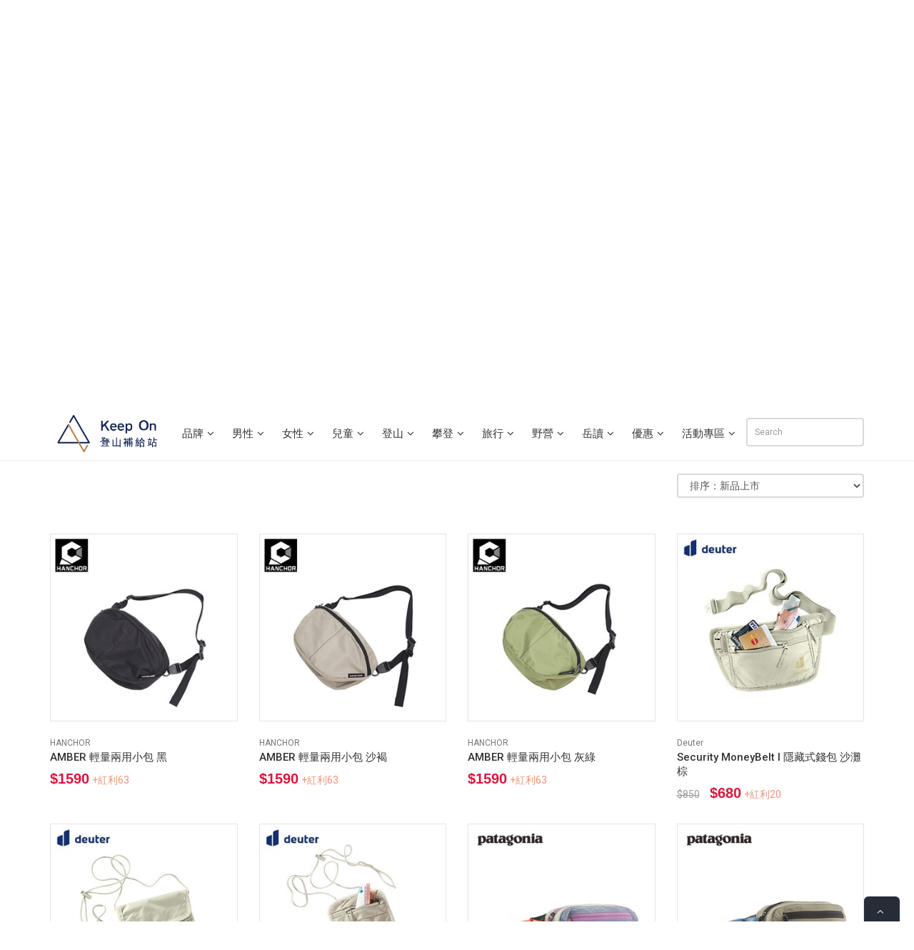

--- FILE ---
content_type: text/html; charset=utf-8
request_url: https://store.keepon.com.tw/ProductByCategory-107.html
body_size: 12738
content:
<!DOCTYPE html>
<html lang="zh-hant">
<head>
    <title>胸前包｜腰包｜隨身包/背包 | 登山補給站</title>
    <meta charset="utf-8">
    <meta name="description" content="胸前包｜腰包｜隨身包/背包，沒有最好的裝備，只有最適合的裝備。登山用品/裝備、露營器材/推薦、戶外用品/服飾、溯溪裝備、攀岩裝備、滑雪，登山補給站成為你在戶外生活中最堅強的後盾，提供一流的戶外裝備，專業的選購建議，及最完整的使用教學，所有商品皆享有一年保固。">
    <meta name="author" content="Phoenix" />
    <meta name="keywords" content="胸前包｜腰包｜隨身包,背包" />
    <meta name="viewport" content="width=device-width, initial-scale=1.0, maximum-scale=1.0, user-scalable=0">

    <meta http-equiv="X-UA-Compatible" content="IE=edge" />
    <!--Facebook og-->
    <meta property="og:title" content="胸前包｜腰包｜隨身包/背包 | 登山補給站" />
    <meta property="og:type" content="website" />
    <meta property="og:url" content="https://store.keepon.com.tw/ProductByCategory-107.html" />
    <meta property="og:image" content="https://store.keepon.com.tw/assets/img/logo.png" />
    <meta property="og:site_name" content="登山補給站" />
    <meta property="og:description" content="胸前包｜腰包｜隨身包/背包，沒有最好的裝備，只有最適合的裝備。登山用品/裝備、露營器材/推薦、戶外用品/服飾、溯溪裝備、攀岩裝備、滑雪，登山補給站成為你在戶外生活中最堅強的後盾，提供一流的戶外裝備，專業的選購建議，及最完整的使用教學，所有商品皆享有一年保固。" />
    <!--Favicon-->
    <link rel="shortcut icon" href="favicon.ico" type="image/x-icon">
    <link rel="icon" href="favicon.ico" type="image/x-icon">

    <!-- css files -->
    <link href="https://maxcdn.bootstrapcdn.com/bootstrap/3.3.7/css/bootstrap.min.css" rel="stylesheet"/>
<link href="/Content/css?v=3GcNJnXUGKkwqB9T_1-xgPzF3uD6rc75Kvn4PgB9bRU1" rel="stylesheet"/>


    <!-- Google fonts -->
    <link href="https://fonts.googleapis.com/css?family=Roboto:300,300i,400,400i,500,500i,700,700i,900,900i&subset=cyrillic,cyrillic-ext,latin-ext" rel="stylesheet">
    <link href="https://fonts.googleapis.com/css?family=Roboto+Slab:100,300,400,700" rel="stylesheet">
    <link href="https://fonts.googleapis.com/css?family=Dosis:200,300,400,500,600,700,800&amp;subset=latin-ext" rel="stylesheet">
    
    <link href="/Content/custom?v=COUq9Me-IiqBk7778KXTUYFhyUzJBROdIbWgUbkR6u41" rel="stylesheet"/>

    <!-- Google Tag Manager -->
    <script>
        (function (w, d, s, l, i) {
            w[l] = w[l] || []; w[l].push({
                'gtm.start':
                    new Date().getTime(), event: 'gtm.js'
            }); var f = d.getElementsByTagName(s)[0],
                j = d.createElement(s), dl = l != 'dataLayer' ? '&l=' + l : ''; j.async = true; j.src =
                    'https://www.googletagmanager.com/gtm.js?id=' + i + dl; f.parentNode.insertBefore(j, f);
        })(window, document, 'script', 'dataLayer', 'GTM-5STC7V2');</script>
    <!-- End Google Tag Manager -->
</head>
<body>
    <!-- Google Tag Manager (noscript) -->
    <noscript>
        <iframe src="https://www.googletagmanager.com/ns.html?id=GTM-5STC7V2"
                height="0" width="0" style="display:none;visibility:hidden"></iframe>
    </noscript>
    <!-- End Google Tag Manager (noscript) -->
        <h1 class="hidden">胸前包｜腰包｜隨身包/背包，提供一流的戶外用品，所有商品皆享有一年保固 | 登山補給站</h1>
            <h2 class="hidden">胸前包｜腰包｜隨身包/背包，提供一流的戶外用品，所有商品皆享有一年保固 | 登山補給站</h2>
    <div class="topBar">
    <div class="container">
        <ul class="list-inline pull-left hidden-sm hidden-xs">
            <li><a href="tel:+886223066266"><i class="fa fa-phone mr-5"></i>02-23066266</a></li>
            <li><i class="fa fa-clock-o mr-5"></i>12:00-21:00</li>
            <li><a href="/cdn-cgi/l/email-protection#bcd7d9d9ccd3d292cfd9cecad5dfd9fcdbd1ddd5d092dfd3d1"><i class="fa fa-envelope mr-5"></i><span class="__cf_email__" data-cfemail="deb5bbbbaeb1b0f0adbbaca8b7bdbb9eb9b3bfb7b2f0bdb1b3">[email&#160;protected]</span></a></li>
        </ul>
        <ul class="topBarNav pull-right">
            <li class="linkdown">
                <a href="/">
                    <i class="fa fa-home mr-5"></i>
                    登山補給站
                </a>
            </li>
            <li class="linkdown">
                    <a href="/login.html">
                        <i class="fa fa-power-off mr-5" aria-hidden="true"></i>
                        <span class="hidden-xs">登入</span>
                    </a>
            </li>
            <li id="CartList" class="linkdown" data-url="/_CartList.html">
                <a href="javascript:void(0);">
                    <i class="fa fa-spinner fa-pulse fa-fw"></i>
                    <span class="hidden-xs">
                        購物車
                        <i class="fa fa-angle-down ml-5"></i>
                    </span>
                </a>
                <ul class="cart w-250">
                    <li>
                        <div class="cart-items">
                            <center>載入中 ...</center>
                        </div>
                    </li>
                    <li>
                        <div class="cart-footer">
                            <a href="/UserCart.html" class="pull-left"><i class="fa fa-cart-plus mr-5"></i>查看購物車</a>
                            <a href="checkout.html" class="pull-right"><i class="fa fa-shopping-basket mr-5"></i>結帳</a>
                        </div>
                    </li>
                </ul>
            </li>
        </ul>
    </div><!-- end container -->
</div>

<div class="navbar yamm navbar-default">
    <div class="container">
        <div class="row visible-xs">
            <div class="col-md-12 vertical-align text-center" style="padding:15px;">
                <form method="get" action="/ProductByKeyword.html">
                    <input type="text" placeholder="Search" name="keyword" class="form-control input-sm">
                </form>
            </div>
        </div>
        <div class="navbar-header">
            <button type="button" data-toggle="collapse" data-target="#navbar-collapse-1" class="navbar-toggle">
                <span class="icon-bar"></span>
                <span class="icon-bar"></span>
                <span class="icon-bar"></span>
            </button>
            <a href="/" class="navbar-brand">
                <img class="img-responsive" src="/assets/img/logo.png" alt="logo" style="max-width:160px;">
            </a>
        </div>
        <div id="navbar-collapse-1" class="navbar-collapse collapse">
            <ul class="nav navbar-nav">
    <!-- 品牌 -->
    <li>
        <a href="#" data-toggle="dropdown" class="dropdown-toggle">品牌<i class="fa fa-angle-down ml-5"></i></a>
        <ul class="dropdown-menu">
                <li><a href="/BlogView-41b820d0-aa81-f011-8223-901b0e54a4e6.html">教練帶路！夏日消暑3條越野跑路線</a></li>
                <li><a href="/BlogView-b3130bf5-096b-ed11-8190-901b0e54a4e6.html">Hyperlite Mountain Gear</a></li>
                <li><a href="/BlogView-8248e40c-1afd-ec11-8177-901b0e54a4e6.html">Keep On 輕量羽絨保暖睡袋規格介紹</a></li>
                <li><a href="/BlogView-b092491e-7319-e911-80dc-901b0e54a4e6.html">MSR</a></li>
                <li><a href="/BlogView-3d0fbf14-93a7-e811-80dc-901b0e54a4e6.html">Snow peak</a></li>
                <li><a href="/BlogView-c70d2c90-05a6-e811-80dc-901b0e54a4e6.html">Therm-a-Rest</a></li>
                <li><a href="/BlogView-c47a0b62-de08-e811-80d9-901b0e54a4e6.html">Norr&#248;na產品五年保固</a></li>
                <li><a href="/BlogView-965b6f02-3987-e711-80d6-901b0e54a4e6.html">Platypus</a></li>
                <li><a href="/BlogView-ceeff595-4566-e711-80cd-901b0e54a4e6.html">DMM</a></li>
                <li><a href="/BlogView-c52140a4-8d59-e711-80ca-901b0e54a4e6.html">Norr&#248;na 老人頭</a></li>
        </ul>
    </li>
        <!-- 男性 -->
        <li class="dropdown yamm-fw">
            <a href="#" data-toggle="dropdown" class="dropdown-toggle">男性<i class="fa fa-angle-down ml-5"></i></a>
            <ul class="dropdown-menu">
                <li>
                    <div class="yamm-content">
                        <div class="row">
                            <div class="col-lg-2 col-xs-12 menustyle">
                                <span class="dropdown-mega-sub-title">機能外套</span>

                                <ul class="dropdown-mega-sub-nav">
                                        <li><a href="/ProductByCategory-1.html">防水外套</a></li>
                                        <li><a href="/ProductByCategory-2.html">防水保暖外套</a></li>
                                        <li><a href="/ProductByCategory-3.html">雪衣｜雪褲</a></li>
                                        <li><a href="/ProductByCategory-4.html">軟殼外套</a></li>
                                        <li><a href="/ProductByCategory-5.html">羽絨外套</a></li>
                                        <li><a href="/ProductByCategory-6.html">化纖外套</a></li>
                                        <li><a href="/ProductByCategory-7.html">刷毛外套</a></li>
                                        <li><a href="/ProductByCategory-8.html">保暖背心</a></li>
                                        <li><a href="/ProductByCategory-9.html">風衣｜罩衫｜休閒外套</a></li>
                                </ul>
                            </div>
                            <div class="col-lg-2 col-xs-12 menustyle">
                                <span class="dropdown-mega-sub-title">上衣</span>

                                <ul class="dropdown-mega-sub-nav">
                                        <li><a href="/ProductByCategory-10.html">長袖上衣｜裏層</a></li>
                                        <li><a href="/ProductByCategory-11.html">短袖上衣</a></li>
                                        <li><a href="/ProductByCategory-12.html">保暖層</a></li>
                                        <li><a href="/ProductByCategory-13.html">襯衫</a></li>
                                </ul>
                            </div>
                            <div class="col-lg-2 col-xs-12 menustyle">
                                <span class="dropdown-mega-sub-title">褲子</span>

                                <ul class="dropdown-mega-sub-nav">
                                        <li><a href="/ProductByCategory-14.html">長褲</a></li>
                                        <li><a href="/ProductByCategory-15.html">短褲</a></li>
                                        <li><a href="/ProductByCategory-16.html">內搭褲｜緊身褲</a></li>
                                        <li><a href="/ProductByCategory-17.html">排汗內褲</a></li>
                                        <li><a href="/ProductByCategory-18.html">防水雨褲</a></li>
                                        <li><a href="/ProductByCategory-19.html">腰帶</a></li>
                                </ul>
                            </div>
                            <div class="col-lg-2 col-xs-12 menustyle">
                                <span class="dropdown-mega-sub-title">配件</span>

                                <ul class="dropdown-mega-sub-nav">
                                        <li><a href="/ProductByCategory-21.html">防水帽</a></li>
                                        <li><a href="/ProductByCategory-22.html">遮陽帽</a></li>
                                        <li><a href="/ProductByCategory-23.html">保暖帽</a></li>
                                        <li><a href="/ProductByCategory-24.html">頭巾｜頭帶</a></li>
                                        <li><a href="/ProductByCategory-25.html">手套</a></li>
                                        <li><a href="/ProductByCategory-26.html">袖套</a></li>
                                        <li><a href="/ProductByCategory-1228.html">面罩</a></li>
                                        <li><a href="/ProductByCategory-1285.html">太陽眼鏡</a></li>
                                </ul>
                            </div>
                            <div class="col-lg-2 col-xs-12 menustyle">
                                <span class="dropdown-mega-sub-title">鞋子</span>

                                <ul class="dropdown-mega-sub-nav">
                                        <li><a href="/ProductByCategory-27.html">中高筒登山鞋</a></li>
                                        <li><a href="/ProductByCategory-28.html">低筒登山鞋｜越野鞋</a></li>
                                        <li><a href="/ProductByCategory-30.html">涼鞋｜拖鞋</a></li>
                                        <li><a href="/ProductByCategory-31.html">雪靴｜保暖鞋</a></li>
                                        <li><a href="/ProductByCategory-32.html">綁腿</a></li>
                                        <li><a href="/ProductByCategory-33.html">鞋墊｜鞋帶</a></li>
                                </ul>
                            </div>
                            <div class="col-lg-2 col-xs-12 menustyle">
                                <span class="dropdown-mega-sub-title">襪子</span>

                                <ul class="dropdown-mega-sub-nav">
                                        <li><a href="/ProductByCategory-34.html">登山健行襪</a></li>
                                        <li><a href="/ProductByCategory-35.html">日常休閒襪｜跑步襪</a></li>
                                </ul>
                            </div>
                        </div>
                    </div>
                </li>
            </ul>
        </li>
        <!-- 女性 -->
        <li class="dropdown yamm-fw">
            <a href="#" data-toggle="dropdown" class="dropdown-toggle">女性<i class="fa fa-angle-down ml-5"></i></a>
            <ul class="dropdown-menu">
                <li>
                    <div class="yamm-content">
                        <div class="row">
                            <div class="col-lg-2 col-xs-12 menustyle">
                                <span class="dropdown-mega-sub-title">機能外套</span>

                                <ul class="dropdown-mega-sub-nav">
                                        <li><a href="/ProductByCategory-36.html">防水外套</a></li>
                                        <li><a href="/ProductByCategory-37.html">防水保暖外套</a></li>
                                        <li><a href="/ProductByCategory-38.html">雪衣｜雪褲</a></li>
                                        <li><a href="/ProductByCategory-39.html">軟殼外套</a></li>
                                        <li><a href="/ProductByCategory-40.html">羽絨外套</a></li>
                                        <li><a href="/ProductByCategory-41.html">化纖外套</a></li>
                                        <li><a href="/ProductByCategory-42.html">刷毛外套</a></li>
                                        <li><a href="/ProductByCategory-43.html">保暖背心</a></li>
                                        <li><a href="/ProductByCategory-44.html">風衣｜罩衫｜休閒外套</a></li>
                                </ul>
                            </div>
                            <div class="col-lg-2 col-xs-12 menustyle">
                                <span class="dropdown-mega-sub-title">上衣</span>

                                <ul class="dropdown-mega-sub-nav">
                                        <li><a href="/ProductByCategory-45.html">長袖上衣｜裏層｜襯衫</a></li>
                                        <li><a href="/ProductByCategory-46.html">短袖上衣｜無袖背心</a></li>
                                        <li><a href="/ProductByCategory-47.html">保暖層</a></li>
                                        <li><a href="/ProductByCategory-48.html">運動內衣</a></li>
                                </ul>
                            </div>
                            <div class="col-lg-2 col-xs-12 menustyle">
                                <span class="dropdown-mega-sub-title">褲子</span>

                                <ul class="dropdown-mega-sub-nav">
                                        <li><a href="/ProductByCategory-50.html">長褲</a></li>
                                        <li><a href="/ProductByCategory-51.html">短褲｜褲裙</a></li>
                                        <li><a href="/ProductByCategory-52.html">內搭褲｜緊身褲</a></li>
                                        <li><a href="/ProductByCategory-53.html">排汗內褲</a></li>
                                        <li><a href="/ProductByCategory-54.html">防水雨褲</a></li>
                                        <li><a href="/ProductByCategory-55.html">腰帶</a></li>
                                </ul>
                            </div>
                            <div class="col-lg-2 col-xs-12 menustyle">
                                <span class="dropdown-mega-sub-title">配件</span>

                                <ul class="dropdown-mega-sub-nav">
                                        <li><a href="/ProductByCategory-57.html">防水帽</a></li>
                                        <li><a href="/ProductByCategory-58.html">遮陽帽</a></li>
                                        <li><a href="/ProductByCategory-59.html">保暖帽</a></li>
                                        <li><a href="/ProductByCategory-60.html">頭巾｜頭帶</a></li>
                                        <li><a href="/ProductByCategory-61.html">手套</a></li>
                                        <li><a href="/ProductByCategory-62.html">袖套</a></li>
                                        <li><a href="/ProductByCategory-1229.html">面罩</a></li>
                                        <li><a href="/ProductByCategory-1284.html">太陽眼鏡</a></li>
                                </ul>
                            </div>
                            <div class="col-lg-2 col-xs-12 menustyle">
                                <span class="dropdown-mega-sub-title">鞋子</span>

                                <ul class="dropdown-mega-sub-nav">
                                        <li><a href="/ProductByCategory-63.html">中高筒登山鞋</a></li>
                                        <li><a href="/ProductByCategory-64.html">低筒登山鞋｜越野鞋</a></li>
                                        <li><a href="/ProductByCategory-66.html">涼鞋｜拖鞋</a></li>
                                        <li><a href="/ProductByCategory-68.html">綁腿</a></li>
                                        <li><a href="/ProductByCategory-69.html">鞋墊｜鞋帶</a></li>
                                </ul>
                            </div>
                            <div class="col-lg-2 col-xs-12 menustyle">
                                <span class="dropdown-mega-sub-title">襪子</span>

                                <ul class="dropdown-mega-sub-nav">
                                        <li><a href="/ProductByCategory-70.html">登山健行襪</a></li>
                                        <li><a href="/ProductByCategory-71.html">日常休閒襪｜跑步襪</a></li>
                                </ul>
                            </div>
                        </div>
                    </div>
                </li>
            </ul>
        </li>
        <!-- 兒童 -->
        <li class="dropdown yamm-fw">
            <a href="#" data-toggle="dropdown" class="dropdown-toggle">兒童<i class="fa fa-angle-down ml-5"></i></a>
            <ul class="dropdown-menu">
                <li>
                    <div class="yamm-content">
                        <div class="row">
                            <div class="col-lg-2 col-xs-12 menustyle">
                                <span class="dropdown-mega-sub-title">機能外套</span>

                                <ul class="dropdown-mega-sub-nav">
                                </ul>
                            </div>
                            <div class="col-lg-2 col-xs-12 menustyle">
                                <span class="dropdown-mega-sub-title">上衣</span>

                                <ul class="dropdown-mega-sub-nav">
                                </ul>
                            </div>
                            <div class="col-lg-2 col-xs-12 menustyle">
                                <span class="dropdown-mega-sub-title">褲子</span>

                                <ul class="dropdown-mega-sub-nav">
                                        <li><a href="/ProductByCategory-82.html">長褲</a></li>
                                </ul>
                            </div>
                            <div class="col-lg-2 col-xs-12 menustyle">
                                <span class="dropdown-mega-sub-title">帽子</span>

                                <ul class="dropdown-mega-sub-nav">
                                </ul>
                            </div>
                            <div class="col-lg-2 col-xs-12 menustyle">
                                <span class="dropdown-mega-sub-title">鞋襪</span>

                                <ul class="dropdown-mega-sub-nav">
                                        <li><a href="/ProductByCategory-94.html">襪子</a></li>
                                </ul>
                            </div>
                            <div class="col-lg-2 col-xs-12 menustyle">
                                <span class="dropdown-mega-sub-title">兒童裝備</span>

                                <ul class="dropdown-mega-sub-nav">
                                        <li><a href="/ProductByCategory-95.html">背包</a></li>
                                        <li><a href="/ProductByCategory-96.html">睡袋</a></li>
                                        <li><a href="/ProductByCategory-99.html">水瓶</a></li>
                                </ul>
                            </div>
                        </div>
                    </div>
                </li>
            </ul>
        </li>
        <!-- 登山 -->
        <li class="dropdown yamm-fw">
            <a href="#" data-toggle="dropdown" class="dropdown-toggle">登山<i class="fa fa-angle-down ml-5"></i></a>
            <ul class="dropdown-menu">
                <li>
                    <div class="yamm-content">
                        <div class="row">
                            <div class="col-lg-2 col-xs-12 menustyle">
                                <span class="dropdown-mega-sub-title">背包</span>

                                <ul class="dropdown-mega-sub-nav">
                                        <li><a href="/ProductByCategory-100.html">大背包｜60L以上</a></li>
                                        <li><a href="/ProductByCategory-101.html">中背包｜40-59L</a></li>
                                        <li><a href="/ProductByCategory-102.html">小背包｜39L以下</a></li>
                                        <li><a href="/ProductByCategory-103.html">攻頂包｜越野包</a></li>
                                        <li><a href="/ProductByCategory-104.html">旅行背包｜裝備袋</a></li>
                                        <li><a href="/ProductByCategory-106.html">防水收納袋</a></li>
                                        <li><a href="/ProductByCategory-107.html">胸前包｜腰包｜隨身包</a></li>
                                        <li><a href="/ProductByCategory-227.html">背包套</a></li>
                                        <li><a href="/ProductByCategory-1230.html">配件包袋｜收納｜周邊</a></li>
                                </ul>
                            </div>
                            <div class="col-lg-2 col-xs-12 menustyle">
                                <span class="dropdown-mega-sub-title">睡眠</span>

                                <ul class="dropdown-mega-sub-nav">
                                        <li><a href="/ProductByCategory-108.html">三季睡袋｜被毯</a></li>
                                        <li><a href="/ProductByCategory-109.html">四季睡袋</a></li>
                                        <li><a href="/ProductByCategory-110.html">睡墊</a></li>
                                        <li><a href="/ProductByCategory-111.html">枕頭｜睡袋內套｜配件</a></li>
                                </ul>
                            </div>
                            <div class="col-lg-2 col-xs-12 menustyle">
                                <span class="dropdown-mega-sub-title">帳篷｜露宿</span>

                                <ul class="dropdown-mega-sub-nav">
                                        <li><a href="/ProductByCategory-112.html">帳篷</a></li>
                                        <li><a href="/ProductByCategory-113.html">外帳｜天幕｜緊急帳</a></li>
                                        <li><a href="/ProductByCategory-114.html">桌椅｜坐墊｜吊床</a></li>
                                        <li><a href="/ProductByCategory-115.html">露宿袋</a></li>
                                        <li><a href="/ProductByCategory-116.html">地布</a></li>
                                        <li><a href="/ProductByCategory-117.html">營釘｜營繩｜配件</a></li>
                                </ul>
                            </div>
                            <div class="col-lg-2 col-xs-12 menustyle">
                                <span class="dropdown-mega-sub-title">鍋爐炊具｜刀具</span>

                                <ul class="dropdown-mega-sub-nav">
                                        <li><a href="/ProductByCategory-119.html">瓦斯爐</a></li>
                                        <li><a href="/ProductByCategory-120.html">汽化爐｜其他爐具</a></li>
                                        <li><a href="/ProductByCategory-121.html">燃料｜打火機｜爐具配件</a></li>
                                        <li><a href="/ProductByCategory-122.html">鍋具｜鍋具配件</a></li>
                                        <li><a href="/ProductByCategory-123.html">咖啡茶具</a></li>
                                        <li><a href="/ProductByCategory-124.html">餐具｜杯碗｜配件</a></li>
                                        <li><a href="/ProductByCategory-125.html">廚具｜配件</a></li>
                                        <li><a href="/ProductByCategory-126.html">瑞士刀</a></li>
                                        <li><a href="/ProductByCategory-127.html">工具刀鉗｜斧鋸</a></li>
                                </ul>
                            </div>
                            <div class="col-lg-2 col-xs-12 menustyle">
                                <span class="dropdown-mega-sub-title">照明燈具</span>

                                <ul class="dropdown-mega-sub-nav">
                                        <li><a href="/ProductByCategory-128.html">頭燈｜行動電源</a></li>
                                        <li><a href="/ProductByCategory-129.html">營燈｜暖爐</a></li>
                                </ul>
                            </div>
                            <div class="col-lg-2 col-xs-12 menustyle">
                                <span class="dropdown-mega-sub-title">登山杖</span>

                                <ul class="dropdown-mega-sub-nav">
                                        <li><a href="/ProductByCategory-131.html">登山杖</a></li>
                                </ul>
                            </div>
                            <div class="col-lg-2 col-xs-12 menustyle">
                                <span class="dropdown-mega-sub-title">定位導航</span>

                                <ul class="dropdown-mega-sub-nav">
                                        <li><a href="/ProductByCategory-133.html">指北針</a></li>
                                </ul>
                            </div>
                            <div class="col-lg-2 col-xs-12 menustyle">
                                <span class="dropdown-mega-sub-title">飲食</span>

                                <ul class="dropdown-mega-sub-nav">
                                        <li><a href="/ProductByCategory-135.html">水瓶｜軟水壺｜水瓶配件</a></li>
                                        <li><a href="/ProductByCategory-136.html">水袋｜水袋配件</a></li>
                                        <li><a href="/ProductByCategory-137.html">保溫瓶</a></li>
                                        <li><a href="/ProductByCategory-138.html">濾水器</a></li>
                                        <li><a href="/ProductByCategory-139.html">食品｜能量補給品</a></li>
                                        <li><a href="/ProductByCategory-1278.html">保冰袋</a></li>
                                </ul>
                            </div>
                            <div class="col-lg-2 col-xs-12 menustyle">
                                <span class="dropdown-mega-sub-title">護具</span>

                                <ul class="dropdown-mega-sub-nav">
                                        <li><a href="/ProductByCategory-140.html">足部防護</a></li>
                                </ul>
                            </div>
                            <div class="col-lg-2 col-xs-12 menustyle">
                                <span class="dropdown-mega-sub-title">救護｜求生</span>

                                <ul class="dropdown-mega-sub-nav">
                                        <li><a href="/ProductByCategory-142.html">防蚊蟲</a></li>
                                        <li><a href="/ProductByCategory-143.html">救護｜保健</a></li>
                                        <li><a href="/ProductByCategory-144.html">求生器材｜哨子</a></li>
                                </ul>
                            </div>
                            <div class="col-lg-2 col-xs-12 menustyle">
                                <span class="dropdown-mega-sub-title">清潔｜保養｜扣具零件</span>

                                <ul class="dropdown-mega-sub-nav">
                                        <li><a href="/ProductByCategory-145.html">清潔保養噴劑</a></li>
                                        <li><a href="/ProductByCategory-146.html">修補工具</a></li>
                                        <li><a href="/ProductByCategory-147.html">扣具｜小鉤環｜配件</a></li>
                                </ul>
                            </div>
                            <div class="col-lg-2 col-xs-12 menustyle">
                                <span class="dropdown-mega-sub-title">.</span>

                                <ul class="dropdown-mega-sub-nav">
                                </ul>
                            </div>
                        </div>
                    </div>
                </li>
            </ul>
        </li>
        <!-- 攀登 -->
        <li class="dropdown yamm-fw">
            <a href="#" data-toggle="dropdown" class="dropdown-toggle">攀登<i class="fa fa-angle-down ml-5"></i></a>
            <ul class="dropdown-menu">
                <li>
                    <div class="yamm-content">
                        <div class="row">
                            <div class="col-lg-2 col-xs-12 menustyle">
                                <span class="dropdown-mega-sub-title">鉤環</span>

                                <ul class="dropdown-mega-sub-nav">
                                        <li><a href="/ProductByCategory-148.html">鉤環</a></li>
                                        <li><a href="/ProductByCategory-149.html">快扣組</a></li>
                                </ul>
                            </div>
                            <div class="col-lg-2 col-xs-12 menustyle">
                                <span class="dropdown-mega-sub-title">技術裝備</span>

                                <ul class="dropdown-mega-sub-nav">
                                        <li><a href="/ProductByCategory-150.html">確保器｜升降器</a></li>
                                        <li><a href="/ProductByCategory-152.html">滑輪｜分力盤</a></li>
                                        <li><a href="/ProductByCategory-153.html">岩楔｜固定點</a></li>
                                        <li><a href="/ProductByCategory-1299.html">器械配件｜其他</a></li>
                                </ul>
                            </div>
                            <div class="col-lg-2 col-xs-12 menustyle">
                                <span class="dropdown-mega-sub-title">身體裝備</span>

                                <ul class="dropdown-mega-sub-nav">
                                        <li><a href="/ProductByCategory-154.html">岩盔｜攀岩手套</a></li>
                                        <li><a href="/ProductByCategory-155.html">攀岩鞋</a></li>
                                        <li><a href="/ProductByCategory-156.html">攀岩吊帶</a></li>
                                        <li><a href="/ProductByCategory-157.html">粉袋｜止滑粉</a></li>
                                        <li><a href="/ProductByCategory-158.html">抱石墊｜訓練小物</a></li>
                                </ul>
                            </div>
                            <div class="col-lg-2 col-xs-12 menustyle">
                                <span class="dropdown-mega-sub-title">繩索</span>

                                <ul class="dropdown-mega-sub-nav">
                                        <li><a href="/ProductByCategory-159.html">動力繩｜攀登繩</a></li>
                                        <li><a href="/ProductByCategory-163.html">繩袋背包｜繩索周邊</a></li>
                                        <li><a href="/ProductByCategory-164.html">輔助繩</a></li>
                                        <li><a href="/ProductByCategory-165.html">Sling 繩環｜繩鍊</a></li>
                                </ul>
                            </div>
                            <div class="col-lg-2 col-xs-12 menustyle">
                                <span class="dropdown-mega-sub-title">冰雪攀</span>

                                <ul class="dropdown-mega-sub-nav">
                                        <li><a href="/ProductByCategory-167.html">冰斧</a></li>
                                        <li><a href="/ProductByCategory-168.html">冰爪</a></li>
                                        <li><a href="/ProductByCategory-169.html">冰攀吊帶</a></li>
                                        <li><a href="/ProductByCategory-170.html">雪鏡｜雪板</a></li>
                                        <li><a href="/ProductByCategory-171.html">雪錨｜固定點</a></li>
                                        <li><a href="/ProductByCategory-172.html">雪鋸｜雪鏟</a></li>
                                </ul>
                            </div>
                            <div class="col-lg-2 col-xs-12 menustyle">
                                <span class="dropdown-mega-sub-title">溯溪</span>

                                <ul class="dropdown-mega-sub-nav">
                                        <li><a href="/ProductByCategory-173.html">防水背包</a></li>
                                        <li><a href="/ProductByCategory-174.html">防水收納袋</a></li>
                                        <li><a href="/ProductByCategory-175.html">溯溪用品</a></li>
                                </ul>
                            </div>
                        </div>
                    </div>
                </li>
            </ul>
        </li>
        <!-- 旅行 -->
        <li class="dropdown yamm-fw">
            <a href="#" data-toggle="dropdown" class="dropdown-toggle">旅行<i class="fa fa-angle-down ml-5"></i></a>
            <ul class="dropdown-menu">
                <li>
                    <div class="yamm-content">
                        <div class="row">
                            <div class="col-lg-2 col-xs-12 menustyle">
                                <span class="dropdown-mega-sub-title">背包</span>

                                <ul class="dropdown-mega-sub-nav">
                                        <li><a href="/ProductByCategory-178.html">旅行背包</a></li>
                                        <li><a href="/ProductByCategory-181.html">防水收納袋</a></li>
                                        <li><a href="/ProductByCategory-182.html">收納袋</a></li>
                                </ul>
                            </div>
                            <div class="col-lg-2 col-xs-12 menustyle">
                                <span class="dropdown-mega-sub-title">旅行用品</span>

                                <ul class="dropdown-mega-sub-nav">
                                        <li><a href="/ProductByCategory-183.html">快乾毛巾</a></li>
                                        <li><a href="/ProductByCategory-184.html">旅行小物</a></li>
                                        <li><a href="/ProductByCategory-1280.html">傘具</a></li>
                                </ul>
                            </div>
                            <div class="col-lg-2 col-xs-12 menustyle">
                                <span class="dropdown-mega-sub-title">睡眠</span>

                                <ul class="dropdown-mega-sub-nav">
                                        <li><a href="/ProductByCategory-185.html">吊床</a></li>
                                        <li><a href="/ProductByCategory-186.html">睡袋｜被毯</a></li>
                                        <li><a href="/ProductByCategory-187.html">睡墊</a></li>
                                        <li><a href="/ProductByCategory-1282.html">枕頭｜睡袋內套｜配件</a></li>
                                </ul>
                            </div>
                            <div class="col-lg-2 col-xs-12 menustyle">
                                <span class="dropdown-mega-sub-title">飲食</span>

                                <ul class="dropdown-mega-sub-nav">
                                        <li><a href="/ProductByCategory-188.html">水瓶｜軟水壺｜水瓶配件</a></li>
                                        <li><a href="/ProductByCategory-189.html">水袋｜水袋配件</a></li>
                                        <li><a href="/ProductByCategory-190.html">保溫瓶</a></li>
                                        <li><a href="/ProductByCategory-191.html">濾水器</a></li>
                                        <li><a href="/ProductByCategory-192.html">食品｜能量補給品</a></li>
                                </ul>
                            </div>
                            <div class="col-lg-2 col-xs-12 menustyle">
                                <span class="dropdown-mega-sub-title">刀具</span>

                                <ul class="dropdown-mega-sub-nav">
                                        <li><a href="/ProductByCategory-193.html">瑞士刀</a></li>
                                        <li><a href="/ProductByCategory-194.html">工具刀鉗｜斧鋸</a></li>
                                </ul>
                            </div>
                            <div class="col-lg-2 col-xs-12 menustyle">
                                <span class="dropdown-mega-sub-title">太陽眼鏡</span>

                                <ul class="dropdown-mega-sub-nav">
                                        <li><a href="/ProductByCategory-195.html">太陽眼鏡</a></li>
                                </ul>
                            </div>
                        </div>
                    </div>
                </li>
            </ul>
        </li>
        <!-- 野營 -->
        <li class="dropdown yamm-fw">
            <a href="#" data-toggle="dropdown" class="dropdown-toggle">野營<i class="fa fa-angle-down ml-5"></i></a>
            <ul class="dropdown-menu">
                <li>
                    <div class="yamm-content">
                        <div class="row">
                            <div class="col-lg-2 col-xs-12 menustyle">
                                <span class="dropdown-mega-sub-title">帳篷</span>

                                <ul class="dropdown-mega-sub-nav">
                                        <li><a href="/ProductByCategory-196.html">露營帳篷</a></li>
                                        <li><a href="/ProductByCategory-198.html">外帳｜天幕｜緊急帳</a></li>
                                </ul>
                            </div>
                            <div class="col-lg-2 col-xs-12 menustyle">
                                <span class="dropdown-mega-sub-title">睡眠</span>

                                <ul class="dropdown-mega-sub-nav">
                                        <li><a href="/ProductByCategory-199.html">三季睡袋｜被毯</a></li>
                                        <li><a href="/ProductByCategory-200.html">四季睡袋</a></li>
                                        <li><a href="/ProductByCategory-201.html">睡墊</a></li>
                                        <li><a href="/ProductByCategory-202.html">枕頭｜睡袋內套｜配件</a></li>
                                </ul>
                            </div>
                            <div class="col-lg-2 col-xs-12 menustyle">
                                <span class="dropdown-mega-sub-title">戶外家具</span>

                                <ul class="dropdown-mega-sub-nav">
                                        <li><a href="/ProductByCategory-203.html">桌椅｜坐墊｜吊床</a></li>
                                </ul>
                            </div>
                            <div class="col-lg-2 col-xs-12 menustyle">
                                <span class="dropdown-mega-sub-title">炊事裝備</span>

                                <ul class="dropdown-mega-sub-nav">
                                        <li><a href="/ProductByCategory-206.html">爐具｜爐具配件</a></li>
                                        <li><a href="/ProductByCategory-207.html">鍋具｜鍋具配件</a></li>
                                        <li><a href="/ProductByCategory-208.html">餐具｜杯碗｜廚具｜配件</a></li>
                                        <li><a href="/ProductByCategory-1279.html">保冰袋</a></li>
                                </ul>
                            </div>
                        </div>
                    </div>
                </li>
            </ul>
        </li>
        <!-- 岳讀 -->
        <li class="dropdown yamm-fw">
            <a href="#" data-toggle="dropdown" class="dropdown-toggle">岳讀<i class="fa fa-angle-down ml-5"></i></a>
            <ul class="dropdown-menu">
                <li>
                    <div class="yamm-content">
                        <div class="row">
                            <div class="col-lg-2 col-xs-12 menustyle">
                                <span class="dropdown-mega-sub-title">文學</span>

                                <ul class="dropdown-mega-sub-nav">
                                        <li><a href="/ProductByCategory-210.html">小說｜詩集</a></li>
                                        <li><a href="/ProductByCategory-211.html">散文｜隨筆</a></li>
                                        <li><a href="/ProductByCategory-1238.html">自然書寫</a></li>
                                        <li><a href="/ProductByCategory-1264.html">旅遊文學</a></li>
                                </ul>
                            </div>
                            <div class="col-lg-2 col-xs-12 menustyle">
                                <span class="dropdown-mega-sub-title">漫畫｜圖文｜影音</span>

                                <ul class="dropdown-mega-sub-nav">
                                        <li><a href="/ProductByCategory-213.html">漫畫</a></li>
                                        <li><a href="/ProductByCategory-1288.html">繪本｜圖文</a></li>
                                        <li><a href="/ProductByCategory-1289.html">攝影</a></li>
                                        <li><a href="/ProductByCategory-1297.html">影音｜山岳周邊</a></li>
                                </ul>
                            </div>
                            <div class="col-lg-2 col-xs-12 menustyle">
                                <span class="dropdown-mega-sub-title">戶外｜生活風格</span>

                                <ul class="dropdown-mega-sub-nav">
                                        <li><a href="/ProductByCategory-1281.html">戶外活動</a></li>
                                        <li><a href="/ProductByCategory-1291.html">技能｜訓練｜安全風險</a></li>
                                        <li><a href="/ProductByCategory-1292.html">料理｜飲食</a></li>
                                </ul>
                            </div>
                            <div class="col-lg-2 col-xs-12 menustyle">
                                <span class="dropdown-mega-sub-title">自然科普</span>

                                <ul class="dropdown-mega-sub-nav">
                                        <li><a href="/ProductByCategory-1272.html">生態｜動植物</a></li>
                                        <li><a href="/ProductByCategory-1298.html">自然科普｜環境</a></li>
                                </ul>
                            </div>
                            <div class="col-lg-2 col-xs-12 menustyle">
                                <span class="dropdown-mega-sub-title">人文社科</span>

                                <ul class="dropdown-mega-sub-nav">
                                        <li><a href="/ProductByCategory-1273.html">原住民</a></li>
                                        <li><a href="/ProductByCategory-1293.html">歷史</a></li>
                                        <li><a href="/ProductByCategory-1294.html">傳記｜人生故事｜紀實</a></li>
                                        <li><a href="/ProductByCategory-1295.html">人文｜生活哲學｜心靈成長</a></li>
                                </ul>
                            </div>
                            <div class="col-lg-2 col-xs-12 menustyle">
                                <span class="dropdown-mega-sub-title">旅遊指南｜雜誌</span>

                                <ul class="dropdown-mega-sub-nav">
                                        <li><a href="/ProductByCategory-1286.html">旅遊</a></li>
                                        <li><a href="/ProductByCategory-1287.html">路線｜指南</a></li>
                                        <li><a href="/ProductByCategory-1296.html">雜誌刊物</a></li>
                                </ul>
                            </div>
                        </div>
                    </div>
                </li>
            </ul>
        </li>
        <!-- 優惠 -->
        <li class="dropdown yamm-fw">
            <a href="#" data-toggle="dropdown" class="dropdown-toggle">優惠<i class="fa fa-angle-down ml-5"></i></a>
            <ul class="dropdown-menu">
                <li>
                    <div class="yamm-content">
                        <div class="row">
                            <div class="col-lg-2 col-xs-12 menustyle">
                                <span class="dropdown-mega-sub-title">優惠</span>

                                <ul class="dropdown-mega-sub-nav">
                                        <li><a href="/ProductByCategory-220.html">男性優惠</a></li>
                                        <li><a href="/ProductByCategory-221.html">女性優惠</a></li>
                                        <li><a href="/ProductByCategory-222.html">兒童優惠</a></li>
                                        <li><a href="/ProductByCategory-223.html">登山裝備</a></li>
                                        <li><a href="/ProductByCategory-224.html">攀岩裝備</a></li>
                                        <li><a href="/ProductByCategory-225.html">配件｜周邊優惠</a></li>
                                        <li><a href="/ProductByCategory-1300.html">瑕疵書籍</a></li>
                                </ul>
                            </div>
                        </div>
                    </div>
                </li>
            </ul>
        </li>
    <li class="dropdow">
        <a href="#" data-toggle="dropdown" class="dropdown-toggle">活動專區<i class="fa fa-angle-down ml-5"></i></a>
        <ul class="dropdown-menu">
                <li><a href="/ProductByEvent-7e0812e9-c5c0-e811-80dc-901b0e54a4e6.html">【Darn Tough】襪款任選兩雙85折</a></li>
                <li><a href="/ProductByEvent-f7b0757d-f1f1-f011-823a-901b0e54a4e6.html">【Fjallraven｜MR｜Primus】結帳金額滿$5,000、現折$500</a></li>
                    </ul>
    </li>
</ul><!-- end navbar-nav -->

            <div class="row hidden-xs">
                <div class="col-md-12 vertical-align text-center search-placeholder">
                    <form method="get" action="/ProductByKeyword.html">
                        <input type="text" placeholder="Search" name="keyword" class="form-control input-sm">
                    </form>
                </div>
            </div>
        </div>
    </div>
</div>
    
    <div class="breadcrumbs">
        <div class="container">
            <div class="row">
                <div class="col-sm-12">
                    <ul>
                        <li><a href="javascript:void(0);">商品列表</a></li>
                        <li><a href="/ProductCategoryAll-4.html">登山</a></li>
                        <li><a href="javascript:void(0);">背包</a></li>
                        <li class="active">胸前包｜腰包｜隨身包</li>
                    </ul>
                </div>
            </div>
        </div>
    </div>

    <section class="section white-backgorund">
        <div class="container">
            

<div class="row">
    <div class="col-sm-12">
            <div class="row">
                <div class="col-sm-12 text-left">
                    <ul class="list list-inline">
                        <li><a href="javascript:void(0);" data-toggle="collapse" data-target=".sidebarFilter"><i class="fa fa-align-left mr-5"></i> Filter</a></li>
                    </ul>
                </div>
            </div>
            <hr class="spacer-5"><hr class="spacer-20 no-border">
            <div class="sidebarFilter collapse in">
                <div class="row">
                    <div id="filterContainer" class="col-sm-12">
                        目前篩選條件：
                    </div>
                </div>
                <hr class="spacer-5 no-border">
                <div class="row filter">
                    <div class="col-sm-3">
                        <div class="widget">
                            <div class="panel-group accordion" id="brandFilterContainer">
                                <div class="panel panel-default">
                                    <div class="panel-heading">
                                        <h3 class="panel-title">
                                            <a data-toggle="collapse" data-parent="#brandFilterContainer" href="#brandFilterCollapseOne">
                                                品牌
                                            </a>
                                        </h3>
                                    </div>
                                    <div id="brandFilterCollapseOne" class="collapseMin panel-collapse collapse in">
                                        <div id="brandFilter" class="panel-body">
                                            <ul class="list list-unstyled">
                                                    <li>
                                                        <div class="checkbox-input checkbox-default">
                                                            <input id="Brand_39" class="styled" type="checkbox" value="39" data-name="Gregory">
                                                            <label for="Brand_39">Gregory <span class="text-dark">(12)</span></label>
                                                        </div>
                                                    </li>
                                                    <li>
                                                        <div class="checkbox-input checkbox-default">
                                                            <input id="Brand_54" class="styled" type="checkbox" value="54" data-name="Mammut">
                                                            <label for="Brand_54">Mammut <span class="text-dark">(2)</span></label>
                                                        </div>
                                                    </li>
                                                    <li>
                                                        <div class="checkbox-input checkbox-default">
                                                            <input id="Brand_139" class="styled" type="checkbox" value="139" data-name="Deuter">
                                                            <label for="Brand_139">Deuter <span class="text-dark">(6)</span></label>
                                                        </div>
                                                    </li>
                                                    <li>
                                                        <div class="checkbox-input checkbox-default">
                                                            <input id="Brand_294" class="styled" type="checkbox" value="294" data-name="OSPREY">
                                                            <label for="Brand_294">OSPREY <span class="text-dark">(3)</span></label>
                                                        </div>
                                                    </li>
                                                    <li>
                                                        <div class="checkbox-input checkbox-default">
                                                            <input id="Brand_332" class="styled" type="checkbox" value="332" data-name="Fjallraven 小狐狸">
                                                            <label for="Brand_332">Fjallraven 小狐狸 <span class="text-dark">(8)</span></label>
                                                        </div>
                                                    </li>
                                                    <li>
                                                        <div class="checkbox-input checkbox-default">
                                                            <input id="Brand_375" class="styled" type="checkbox" value="375" data-name="HANCHOR">
                                                            <label for="Brand_375">HANCHOR <span class="text-dark">(20)</span></label>
                                                        </div>
                                                    </li>
                                                    <li>
                                                        <div class="checkbox-input checkbox-default">
                                                            <input id="Brand_399" class="styled" type="checkbox" value="399" data-name="Mystery Ranch (MR) 神秘農場">
                                                            <label for="Brand_399">Mystery Ranch (MR) 神秘農場 <span class="text-dark">(3)</span></label>
                                                        </div>
                                                    </li>
                                                    <li>
                                                        <div class="checkbox-input checkbox-default">
                                                            <input id="Brand_476" class="styled" type="checkbox" value="476" data-name="Patagonia">
                                                            <label for="Brand_476">Patagonia <span class="text-dark">(6)</span></label>
                                                        </div>
                                                    </li>
                                                    <li>
                                                        <div class="checkbox-input checkbox-default">
                                                            <input id="Brand_495" class="styled" type="checkbox" value="495" data-name="Hyperlite Mountain Gear (HMG)">
                                                            <label for="Brand_495">Hyperlite Mountain Gear (HMG) <span class="text-dark">(2)</span></label>
                                                        </div>
                                                    </li>
                                            </ul>
                                        </div>
                                    </div>
                                </div>
                            </div>
                        </div>
                    </div>
                    <div class="col-sm-3">
                        <div class="widget">
                            <div class="panel-group accordion" id="styleFilterContainer">
                                <div class="panel panel-default">
                                    <div class="panel-heading">
                                        <h3 class="panel-title">
                                            <a data-toggle="collapse" data-parent="#styleFilterContainer" href="#styleFilterCollapseOne">
                                                顏色
                                            </a>
                                        </h3>
                                    </div>
                                    <div id="styleFilterCollapseOne" class="collapseMin panel-collapse collapse in">
                                        <div id="styleFilter" data-url="/_CategoryFilterByStyle.html" class="panel-body">
                                            <ul class="list list-unstyled">

                                                    <li>
                                                        <div class="checkbox-input checkbox-default">
                                                            <input id="Style_1" class="styled" type="checkbox" value="紅">
                                                            <label for="Style_1" title="紅">紅 <span class="text-dark">(1)</span></label>
                                                        </div>
                                                    </li>
                                                    <li>
                                                        <div class="checkbox-input checkbox-default">
                                                            <input id="Style_2" class="styled" type="checkbox" value="橘">
                                                            <label for="Style_2" title="橘">橘 <span class="text-dark">(1)</span></label>
                                                        </div>
                                                    </li>
                                                    <li>
                                                        <div class="checkbox-input checkbox-default">
                                                            <input id="Style_3" class="styled" type="checkbox" value="黃">
                                                            <label for="Style_3" title="黃">黃 <span class="text-dark">(4)</span></label>
                                                        </div>
                                                    </li>
                                                    <li>
                                                        <div class="checkbox-input checkbox-default">
                                                            <input id="Style_4" class="styled" type="checkbox" value="紫">
                                                            <label for="Style_4" title="紫">紫 <span class="text-dark">(1)</span></label>
                                                        </div>
                                                    </li>
                                                    <li>
                                                        <div class="checkbox-input checkbox-default">
                                                            <input id="Style_5" class="styled" type="checkbox" value="藍">
                                                            <label for="Style_5" title="藍">藍 <span class="text-dark">(6)</span></label>
                                                        </div>
                                                    </li>
                                                    <li>
                                                        <div class="checkbox-input checkbox-default">
                                                            <input id="Style_6" class="styled" type="checkbox" value="綠">
                                                            <label for="Style_6" title="綠">綠 <span class="text-dark">(13)</span></label>
                                                        </div>
                                                    </li>
                                                    <li>
                                                        <div class="checkbox-input checkbox-default">
                                                            <input id="Style_7" class="styled" type="checkbox" value="黑">
                                                            <label for="Style_7" title="黑">黑 <span class="text-dark">(5)</span></label>
                                                        </div>
                                                    </li>
                                                    <li>
                                                        <div class="checkbox-input checkbox-default">
                                                            <input id="Style_8" class="styled" type="checkbox" value="灰">
                                                            <label for="Style_8" title="灰">灰 <span class="text-dark">(9)</span></label>
                                                        </div>
                                                    </li>
                                                    <li>
                                                        <div class="checkbox-input checkbox-default">
                                                            <input id="Style_9" class="styled" type="checkbox" value="棕">
                                                            <label for="Style_9" title="棕">棕 <span class="text-dark">(5)</span></label>
                                                        </div>
                                                    </li>
                                            </ul>
                                        </div>
                                    </div>
                                </div>
                            </div>
                        </div>
                    </div>
                    <div class="col-sm-3">
                        <div class="widget">
                            <div class="panel-group accordion" id="sizeFilterContainer">
                                <div class="panel panel-default">
                                    <div class="panel-heading">
                                        <h3 class="panel-title">
                                            <a data-toggle="collapse" data-parent="#sizeFilterContainer" href="#sizeFilterCollapseOne">
                                                尺寸
                                            </a>
                                        </h3>
                                    </div>
                                    <div id="sizeFilterCollapseOne" class="collapseMin panel-collapse collapse in">
                                        <div id="sizeFilter" data-url="/_CategoryFilterBySize.html" class="panel-body">
                                            <ul class="list list-unstyled">

                                                    <li>
                                                        <div class="checkbox-input checkbox-default">
                                                            <input id="Size_1" class="styled" type="checkbox" value="">
                                                            <label for="Size_1" title=""> <span class="text-dark">(5)</span></label>
                                                        </div>
                                                    </li>
                                                    <li>
                                                        <div class="checkbox-input checkbox-default">
                                                            <input id="Size_2" class="styled" type="checkbox" value="2L">
                                                            <label for="Size_2" title="2L">2L <span class="text-dark">(2)</span></label>
                                                        </div>
                                                    </li>
                                                    <li>
                                                        <div class="checkbox-input checkbox-default">
                                                            <input id="Size_3" class="styled" type="checkbox" value="F1">
                                                            <label for="Size_3" title="F1">F1 <span class="text-dark">(1)</span></label>
                                                        </div>
                                                    </li>
                                                    <li>
                                                        <div class="checkbox-input checkbox-default">
                                                            <input id="Size_4" class="styled" type="checkbox" value="M">
                                                            <label for="Size_4" title="M">M <span class="text-dark">(1)</span></label>
                                                        </div>
                                                    </li>
                                                    <li>
                                                        <div class="checkbox-input checkbox-default">
                                                            <input id="Size_5" class="styled" type="checkbox" value="One Size">
                                                            <label for="Size_5" title="One Size">One Size <span class="text-dark">(31)</span></label>
                                                        </div>
                                                    </li>
                                            </ul>
                                        </div>
                                    </div>
                                </div>
                            </div>
                        </div>
                    </div>
                    <div class="col-sm-3">
                        <div class="widget">
                            <div class="panel-group accordion" id="priceeFilterContainer">
                                <div class="panel panel-default">
                                    <div class="panel-heading">
                                        <h3 class="panel-title">
                                            <a data-toggle="collapse" data-parent="#priceeFilterContainer" href="#priceFilterCollapseOne">
                                                價格
                                            </a>
                                        </h3>
                                    </div>
                                    <div id="priceFilterCollapseOne" class="panel-collapse collapse in">
                                        <div id="sizeFilter" class="panel-body">
                                            <div class="price-range" data-start-min="360" data-start-max="2290" data-min="360" data-max="2290" data-step="100">
                                                <div class="ui-range-values">
                                                    <div class="ui-range-value-min">
                                                        $<span></span>
                                                        <input type="hidden">
                                                    </div> -
                                                    <div class="ui-range-value-max">
                                                        $<span></span>
                                                        <input type="hidden">
                                                    </div>
                                                </div>
                                                <div class="ui-range-slider"></div>
                                                <button id="btnFilter" type="button" class="btn btn-default-outline btn-block btn-sm">價格篩選</button>
                                            </div>
                                        </div>
                                    </div>
                                </div>
                            </div>
                        </div>
                    </div>
                </div>
                <hr id="topTag">
                <div class="row mb-50">
                    <div class="col-sm-3 pull-right">
                        <select id="men-sort" class="form-control" name="men-sort">
                            <option value="0">排序：新品上市</option>
                            <option value="1">價格由低至高</option>
                            <option value="2">價格由高至低</option>
                        </select>
                    </div><!-- end col -->
                </div>
            </div>
            <div id="ProductList" data-url="/_ProductByCategory_list.html">
                <div class="row column-4">
        <div class="col-xs-6 col-sm-6 col-md-3">
            
<div class="thumbnail store style1" data-url="/ProductView-7271f78f-f4d4-f011-8234-901b0e54a4e6.html" data-id="7271f78f-f4d4-f011-8234-901b0e54a4e6" data-price="1590" data-brand="HANCHOR" data-name="AMBER 輕量兩用小包 黑">
    <div class="header">
        <a href="/ProductView-7271f78f-f4d4-f011-8234-901b0e54a4e6.html" onclick="productClick(this);">
            <img src="https://store.keepon.com.tw/UploadFile/Product/7271f78f-f4d4-f011-8234-901b0e54a4e6/6c380eda-b522-41b4-a25c-7f8710c8d821.jpg?w=300&h=300&mode=pad&scale=canvas" alt="" class="img-responsive">
        </a>
    </div>
    <div class="caption">
        <h6 class="regular">
            <span class="product-brand">
                <a href="/ProductByBrand-375.html">HANCHOR</a>
            </span>
            <p class="product-name">
                <a href="/ProductView-7271f78f-f4d4-f011-8234-901b0e54a4e6.html" onclick="productClick(this);">AMBER 輕量兩用小包 黑</a>
            </p>
            
        </h6>
        <div class="price">
            <span class="discount-price">$1590</span>
            <span class="text-danger">+紅利63</span>
        </div>
    </div>
</div>
        </div>
        <div class="col-xs-6 col-sm-6 col-md-3">
            
<div class="thumbnail store style1" data-url="/ProductView-7371f78f-f4d4-f011-8234-901b0e54a4e6.html" data-id="7371f78f-f4d4-f011-8234-901b0e54a4e6" data-price="1590" data-brand="HANCHOR" data-name="AMBER 輕量兩用小包 沙褐">
    <div class="header">
        <a href="/ProductView-7371f78f-f4d4-f011-8234-901b0e54a4e6.html" onclick="productClick(this);">
            <img src="https://store.keepon.com.tw/UploadFile/Product/7371f78f-f4d4-f011-8234-901b0e54a4e6/8ea43736-5046-4c18-8a2c-e45823cee8e6.jpg?w=300&h=300&mode=pad&scale=canvas" alt="" class="img-responsive">
        </a>
    </div>
    <div class="caption">
        <h6 class="regular">
            <span class="product-brand">
                <a href="/ProductByBrand-375.html">HANCHOR</a>
            </span>
            <p class="product-name">
                <a href="/ProductView-7371f78f-f4d4-f011-8234-901b0e54a4e6.html" onclick="productClick(this);">AMBER 輕量兩用小包 沙褐</a>
            </p>
            
        </h6>
        <div class="price">
            <span class="discount-price">$1590</span>
            <span class="text-danger">+紅利63</span>
        </div>
    </div>
</div>
        </div>
        <div class="col-xs-6 col-sm-6 col-md-3">
            
<div class="thumbnail store style1" data-url="/ProductView-7471f78f-f4d4-f011-8234-901b0e54a4e6.html" data-id="7471f78f-f4d4-f011-8234-901b0e54a4e6" data-price="1590" data-brand="HANCHOR" data-name="AMBER 輕量兩用小包 灰綠">
    <div class="header">
        <a href="/ProductView-7471f78f-f4d4-f011-8234-901b0e54a4e6.html" onclick="productClick(this);">
            <img src="https://store.keepon.com.tw/UploadFile/Product/7471f78f-f4d4-f011-8234-901b0e54a4e6/cc602ed8-e33e-49e8-8a42-0330e35e40ba.jpg?w=300&h=300&mode=pad&scale=canvas" alt="" class="img-responsive">
        </a>
    </div>
    <div class="caption">
        <h6 class="regular">
            <span class="product-brand">
                <a href="/ProductByBrand-375.html">HANCHOR</a>
            </span>
            <p class="product-name">
                <a href="/ProductView-7471f78f-f4d4-f011-8234-901b0e54a4e6.html" onclick="productClick(this);">AMBER 輕量兩用小包 灰綠</a>
            </p>
            
        </h6>
        <div class="price">
            <span class="discount-price">$1590</span>
            <span class="text-danger">+紅利63</span>
        </div>
    </div>
</div>
        </div>
        <div class="col-xs-6 col-sm-6 col-md-3">
            
<div class="thumbnail store style1" data-url="/ProductView-89d3e373-51ab-f011-822d-901b0e54a4e6.html" data-id="89d3e373-51ab-f011-822d-901b0e54a4e6" data-price="680" data-brand="Deuter" data-name="Security MoneyBelt I 隱藏式錢包 沙灘棕">
    <div class="header">
        <a href="/ProductView-89d3e373-51ab-f011-822d-901b0e54a4e6.html" onclick="productClick(this);">
            <img src="https://store.keepon.com.tw/UploadFile/Product/89d3e373-51ab-f011-822d-901b0e54a4e6/da0e0949-a18d-4462-b71b-7e7c4e3a40e5.jpg?w=300&h=300&mode=pad&scale=canvas" alt="" class="img-responsive">
        </a>
    </div>
    <div class="caption">
        <h6 class="regular">
            <span class="product-brand">
                <a href="/ProductByBrand-139.html">Deuter</a>
            </span>
            <p class="product-name">
                <a href="/ProductView-89d3e373-51ab-f011-822d-901b0e54a4e6.html" onclick="productClick(this);">Security MoneyBelt I 隱藏式錢包 沙灘棕</a>
            </p>
            
        </h6>
        <div class="price">
                <small class="amount off hidden-xs">$850</small>
            <span class="discount-price">$680</span>
            <span class="text-danger">+紅利20</span>
        </div>
    </div>
</div>
        </div>
        <div class="col-xs-6 col-sm-6 col-md-3">
            
<div class="thumbnail store style1" data-url="/ProductView-7f31a05c-51ab-f011-822d-901b0e54a4e6.html" data-id="7f31a05c-51ab-f011-822d-901b0e54a4e6" data-price="630" data-brand="Deuter" data-name="Security Wallet II 隱藏式錢包 沙灘棕">
    <div class="header">
        <a href="/ProductView-7f31a05c-51ab-f011-822d-901b0e54a4e6.html" onclick="productClick(this);">
            <img src="https://store.keepon.com.tw/UploadFile/Product/7f31a05c-51ab-f011-822d-901b0e54a4e6/9c2f58bf-87f3-4eb5-bd46-924d14193133.jpg?w=300&h=300&mode=pad&scale=canvas" alt="" class="img-responsive">
        </a>
    </div>
    <div class="caption">
        <h6 class="regular">
            <span class="product-brand">
                <a href="/ProductByBrand-139.html">Deuter</a>
            </span>
            <p class="product-name">
                <a href="/ProductView-7f31a05c-51ab-f011-822d-901b0e54a4e6.html" onclick="productClick(this);">Security Wallet II 隱藏式錢包 沙灘棕</a>
            </p>
            
        </h6>
        <div class="price">
                <small class="amount off hidden-xs">$790</small>
            <span class="discount-price">$630</span>
            <span class="text-danger">+紅利18</span>
        </div>
    </div>
</div>
        </div>
        <div class="col-xs-6 col-sm-6 col-md-3">
            
<div class="thumbnail store style1" data-url="/ProductView-b989dc47-51ab-f011-822d-901b0e54a4e6.html" data-id="b989dc47-51ab-f011-822d-901b0e54a4e6" data-price="360" data-brand="Deuter" data-name="Scurity Wallet I 隱藏式錢包 卡其">
    <div class="header">
        <a href="/ProductView-b989dc47-51ab-f011-822d-901b0e54a4e6.html" onclick="productClick(this);">
            <img src="https://store.keepon.com.tw/UploadFile/Product/b989dc47-51ab-f011-822d-901b0e54a4e6/a6672609-85bd-48ac-be9e-ad2b300c9b17.jpg?w=300&h=300&mode=pad&scale=canvas" alt="" class="img-responsive">
        </a>
    </div>
    <div class="caption">
        <h6 class="regular">
            <span class="product-brand">
                <a href="/ProductByBrand-139.html">Deuter</a>
            </span>
            <p class="product-name">
                <a href="/ProductView-b989dc47-51ab-f011-822d-901b0e54a4e6.html" onclick="productClick(this);">Scurity Wallet I 隱藏式錢包 卡其</a>
            </p>
            
        </h6>
        <div class="price">
                <small class="amount off hidden-xs">$450</small>
            <span class="discount-price">$360</span>
            <span class="text-danger">+紅利10</span>
        </div>
    </div>
</div>
        </div>
        <div class="col-xs-6 col-sm-6 col-md-3">
            
<div class="thumbnail store style1" data-url="/ProductView-89a43bd9-2899-f011-822a-901b0e54a4e6.html" data-id="89a43bd9-2899-f011-822a-901b0e54a4e6" data-price="1400" data-brand="Patagonia" data-name="Terravia Mini Hip Pack 腰包 1L 藍">
    <div class="header">
        <a href="/ProductView-89a43bd9-2899-f011-822a-901b0e54a4e6.html" onclick="productClick(this);">
            <img src="https://store.keepon.com.tw/UploadFile/Product/89a43bd9-2899-f011-822a-901b0e54a4e6/004f234f-cb01-44f4-b2fa-8bbf852a7566.jpg?w=300&h=300&mode=pad&scale=canvas" alt="" class="img-responsive">
        </a>
    </div>
    <div class="caption">
        <h6 class="regular">
            <span class="product-brand">
                <a href="/ProductByBrand-476.html">Patagonia</a>
            </span>
            <p class="product-name">
                <a href="/ProductView-89a43bd9-2899-f011-822a-901b0e54a4e6.html" onclick="productClick(this);">Terravia Mini Hip Pack 腰包 1L 藍</a>
            </p>
            
        </h6>
        <div class="price">
            <span class="discount-price">$1400</span>
            <span class="text-danger">+紅利70</span>
        </div>
    </div>
</div>
        </div>
        <div class="col-xs-6 col-sm-6 col-md-3">
            
<div class="thumbnail store style1" data-url="/ProductView-8aa43bd9-2899-f011-822a-901b0e54a4e6.html" data-id="8aa43bd9-2899-f011-822a-901b0e54a4e6" data-price="1400" data-brand="Patagonia" data-name="Terravia Mini Hip Pack 腰包 1L 河石綠">
    <div class="header">
        <a href="/ProductView-8aa43bd9-2899-f011-822a-901b0e54a4e6.html" onclick="productClick(this);">
            <img src="https://store.keepon.com.tw/UploadFile/Product/8aa43bd9-2899-f011-822a-901b0e54a4e6/ac0201ae-b105-4cb3-bcc8-c36d17fc5c14.jpg?w=300&h=300&mode=pad&scale=canvas" alt="" class="img-responsive">
        </a>
    </div>
    <div class="caption">
        <h6 class="regular">
            <span class="product-brand">
                <a href="/ProductByBrand-476.html">Patagonia</a>
            </span>
            <p class="product-name">
                <a href="/ProductView-8aa43bd9-2899-f011-822a-901b0e54a4e6.html" onclick="productClick(this);">Terravia Mini Hip Pack 腰包 1L 河石綠</a>
            </p>
            
        </h6>
        <div class="price">
            <span class="discount-price">$1400</span>
            <span class="text-danger">+紅利70</span>
        </div>
    </div>
</div>
        </div>
        <div class="col-xs-6 col-sm-6 col-md-3">
            
<div class="thumbnail store style1" data-url="/ProductView-8ba43bd9-2899-f011-822a-901b0e54a4e6.html" data-id="8ba43bd9-2899-f011-822a-901b0e54a4e6" data-price="1400" data-brand="Patagonia" data-name="Terravia Mini Hip Pack 腰包 1L 深灰藍">
    <div class="header">
        <a href="/ProductView-8ba43bd9-2899-f011-822a-901b0e54a4e6.html" onclick="productClick(this);">
            <img src="https://store.keepon.com.tw/UploadFile/Product/8ba43bd9-2899-f011-822a-901b0e54a4e6/24b0b1d0-1015-4bce-8d0a-924e96742751.jpg?w=300&h=300&mode=pad&scale=canvas" alt="" class="img-responsive">
        </a>
    </div>
    <div class="caption">
        <h6 class="regular">
            <span class="product-brand">
                <a href="/ProductByBrand-476.html">Patagonia</a>
            </span>
            <p class="product-name">
                <a href="/ProductView-8ba43bd9-2899-f011-822a-901b0e54a4e6.html" onclick="productClick(this);">Terravia Mini Hip Pack 腰包 1L 深灰藍</a>
            </p>
            
        </h6>
        <div class="price">
            <span class="discount-price">$1400</span>
            <span class="text-danger">+紅利70</span>
        </div>
    </div>
</div>
        </div>
        <div class="col-xs-6 col-sm-6 col-md-3">
            
<div class="thumbnail store style1" data-url="/ProductView-86a43bd9-2899-f011-822a-901b0e54a4e6.html" data-id="86a43bd9-2899-f011-822a-901b0e54a4e6" data-price="1960" data-brand="Patagonia" data-name="Terravia Sacoche 側背包 3L 藍">
    <div class="header">
        <a href="/ProductView-86a43bd9-2899-f011-822a-901b0e54a4e6.html" onclick="productClick(this);">
            <img src="https://store.keepon.com.tw/UploadFile/Product/86a43bd9-2899-f011-822a-901b0e54a4e6/e960256f-2987-4c26-b3c3-0c143ab1810b.jpg?w=300&h=300&mode=pad&scale=canvas" alt="" class="img-responsive">
        </a>
    </div>
    <div class="caption">
        <h6 class="regular">
            <span class="product-brand">
                <a href="/ProductByBrand-476.html">Patagonia</a>
            </span>
            <p class="product-name">
                <a href="/ProductView-86a43bd9-2899-f011-822a-901b0e54a4e6.html" onclick="productClick(this);">Terravia Sacoche 側背包 3L 藍</a>
            </p>
            
        </h6>
        <div class="price">
            <span class="discount-price">$1960</span>
            <span class="text-danger">+紅利98</span>
        </div>
    </div>
</div>
        </div>
        <div class="col-xs-6 col-sm-6 col-md-3">
            
<div class="thumbnail store style1" data-url="/ProductView-87a43bd9-2899-f011-822a-901b0e54a4e6.html" data-id="87a43bd9-2899-f011-822a-901b0e54a4e6" data-price="1960" data-brand="Patagonia" data-name="Terravia Sacoche 側背包 3L 河石綠">
    <div class="header">
        <a href="/ProductView-87a43bd9-2899-f011-822a-901b0e54a4e6.html" onclick="productClick(this);">
            <img src="https://store.keepon.com.tw/UploadFile/Product/87a43bd9-2899-f011-822a-901b0e54a4e6/1f7ecd66-5bf6-4053-8711-a9ec9addcde0.jpg?w=300&h=300&mode=pad&scale=canvas" alt="" class="img-responsive">
        </a>
    </div>
    <div class="caption">
        <h6 class="regular">
            <span class="product-brand">
                <a href="/ProductByBrand-476.html">Patagonia</a>
            </span>
            <p class="product-name">
                <a href="/ProductView-87a43bd9-2899-f011-822a-901b0e54a4e6.html" onclick="productClick(this);">Terravia Sacoche 側背包 3L 河石綠</a>
            </p>
            
        </h6>
        <div class="price">
            <span class="discount-price">$1960</span>
            <span class="text-danger">+紅利98</span>
        </div>
    </div>
</div>
        </div>
        <div class="col-xs-6 col-sm-6 col-md-3">
            
<div class="thumbnail store style1" data-url="/ProductView-88a43bd9-2899-f011-822a-901b0e54a4e6.html" data-id="88a43bd9-2899-f011-822a-901b0e54a4e6" data-price="1400" data-brand="Patagonia" data-name="Terravia Mini Hip Pack 腰包 1L 苔綠">
    <div class="header">
        <a href="/ProductView-88a43bd9-2899-f011-822a-901b0e54a4e6.html" onclick="productClick(this);">
            <img src="https://store.keepon.com.tw/UploadFile/Product/88a43bd9-2899-f011-822a-901b0e54a4e6/fce6c9e4-f7db-4601-88e1-b059a1a00efc.jpg?w=300&h=300&mode=pad&scale=canvas" alt="" class="img-responsive">
        </a>
    </div>
    <div class="caption">
        <h6 class="regular">
            <span class="product-brand">
                <a href="/ProductByBrand-476.html">Patagonia</a>
            </span>
            <p class="product-name">
                <a href="/ProductView-88a43bd9-2899-f011-822a-901b0e54a4e6.html" onclick="productClick(this);">Terravia Mini Hip Pack 腰包 1L 苔綠</a>
            </p>
            
        </h6>
        <div class="price">
            <span class="discount-price">$1400</span>
            <span class="text-danger">+紅利70</span>
        </div>
    </div>
</div>
        </div>
        <div class="col-xs-6 col-sm-6 col-md-3">
            
<div class="thumbnail store style1" data-url="/ProductView-f892a6a3-2c66-f011-821e-901b0e54a4e6.html" data-id="f892a6a3-2c66-f011-821e-901b0e54a4e6" data-price="1480" data-brand="HANCHOR" data-name="CELL STREET 橫式手機包 灰/橄欖綠">
    <div class="header">
        <a href="/ProductView-f892a6a3-2c66-f011-821e-901b0e54a4e6.html" onclick="productClick(this);">
            <img src="https://store.keepon.com.tw/UploadFile/Product/f892a6a3-2c66-f011-821e-901b0e54a4e6/49760cd8-2a0b-4c53-b07d-13d41011658d.jpg?w=300&h=300&mode=pad&scale=canvas" alt="" class="img-responsive">
        </a>
    </div>
    <div class="caption">
        <h6 class="regular">
            <span class="product-brand">
                <a href="/ProductByBrand-375.html">HANCHOR</a>
            </span>
            <p class="product-name">
                <a href="/ProductView-f892a6a3-2c66-f011-821e-901b0e54a4e6.html" onclick="productClick(this);">CELL STREET 橫式手機包 灰/橄欖綠</a>
            </p>
            
        </h6>
        <div class="price">
            <span class="discount-price">$1480</span>
            <span class="text-danger">+紅利59</span>
        </div>
    </div>
</div>
        </div>
        <div class="col-xs-6 col-sm-6 col-md-3">
            
<div class="thumbnail store style1" data-url="/ProductView-f992a6a3-2c66-f011-821e-901b0e54a4e6.html" data-id="f992a6a3-2c66-f011-821e-901b0e54a4e6" data-price="1480" data-brand="HANCHOR" data-name="CELL STREET 橫式手機包 螢光黃/紫">
    <div class="header">
        <a href="/ProductView-f992a6a3-2c66-f011-821e-901b0e54a4e6.html" onclick="productClick(this);">
            <img src="https://store.keepon.com.tw/UploadFile/Product/f992a6a3-2c66-f011-821e-901b0e54a4e6/d9556fc8-eb0e-42de-8c76-3479bf3558cb.jpg?w=300&h=300&mode=pad&scale=canvas" alt="" class="img-responsive">
        </a>
    </div>
    <div class="caption">
        <h6 class="regular">
            <span class="product-brand">
                <a href="/ProductByBrand-375.html">HANCHOR</a>
            </span>
            <p class="product-name">
                <a href="/ProductView-f992a6a3-2c66-f011-821e-901b0e54a4e6.html" onclick="productClick(this);">CELL STREET 橫式手機包 螢光黃/紫</a>
            </p>
            
        </h6>
        <div class="price">
            <span class="discount-price">$1480</span>
            <span class="text-danger">+紅利59</span>
        </div>
    </div>
</div>
        </div>
        <div class="col-xs-6 col-sm-6 col-md-3">
            
<div class="thumbnail store style1" data-url="/ProductView-fa92a6a3-2c66-f011-821e-901b0e54a4e6.html" data-id="fa92a6a3-2c66-f011-821e-901b0e54a4e6" data-price="1480" data-brand="HANCHOR" data-name="CELL STREET 橫式手機包 湖水綠/橘">
    <div class="header">
        <a href="/ProductView-fa92a6a3-2c66-f011-821e-901b0e54a4e6.html" onclick="productClick(this);">
            <img src="https://store.keepon.com.tw/UploadFile/Product/fa92a6a3-2c66-f011-821e-901b0e54a4e6/90f01204-b8db-4993-9b92-cc93707b7655.jpg?w=300&h=300&mode=pad&scale=canvas" alt="" class="img-responsive">
        </a>
    </div>
    <div class="caption">
        <h6 class="regular">
            <span class="product-brand">
                <a href="/ProductByBrand-375.html">HANCHOR</a>
            </span>
            <p class="product-name">
                <a href="/ProductView-fa92a6a3-2c66-f011-821e-901b0e54a4e6.html" onclick="productClick(this);">CELL STREET 橫式手機包 湖水綠/橘</a>
            </p>
            
        </h6>
        <div class="price">
            <span class="discount-price">$1480</span>
            <span class="text-danger">+紅利59</span>
        </div>
    </div>
</div>
        </div>
        <div class="col-xs-6 col-sm-6 col-md-3">
            
<div class="thumbnail store style1" data-url="/ProductView-f792a6a3-2c66-f011-821e-901b0e54a4e6.html" data-id="f792a6a3-2c66-f011-821e-901b0e54a4e6" data-price="1480" data-brand="HANCHOR" data-name="CELL STREET 橫式手機包 黑">
    <div class="header">
        <a href="/ProductView-f792a6a3-2c66-f011-821e-901b0e54a4e6.html" onclick="productClick(this);">
            <img src="https://store.keepon.com.tw/UploadFile/Product/f792a6a3-2c66-f011-821e-901b0e54a4e6/b81f8b76-174a-41e2-b92c-a0f1f19bdbf3.jpg?w=300&h=300&mode=pad&scale=canvas" alt="" class="img-responsive">
        </a>
    </div>
    <div class="caption">
        <h6 class="regular">
            <span class="product-brand">
                <a href="/ProductByBrand-375.html">HANCHOR</a>
            </span>
            <p class="product-name">
                <a href="/ProductView-f792a6a3-2c66-f011-821e-901b0e54a4e6.html" onclick="productClick(this);">CELL STREET 橫式手機包 黑</a>
            </p>
            
        </h6>
        <div class="price">
            <span class="discount-price">$1480</span>
            <span class="text-danger">+紅利59</span>
        </div>
    </div>
</div>
        </div>
        <div class="col-xs-6 col-sm-6 col-md-3">
            
<div class="thumbnail store style1" data-url="/ProductView-2cc067a4-335e-f011-821d-901b0e54a4e6.html" data-id="2cc067a4-335e-f011-821d-901b0e54a4e6" data-price="1600" data-brand="Gregory" data-name="Toasty Shoulder 斜背包 沙米黃">
    <div class="header">
        <a href="/ProductView-2cc067a4-335e-f011-821d-901b0e54a4e6.html" onclick="productClick(this);">
            <img src="https://store.keepon.com.tw/UploadFile/Product/2cc067a4-335e-f011-821d-901b0e54a4e6/ae8f81e2-b595-4f44-9d3c-14625ef10fc5.jpg?w=300&h=300&mode=pad&scale=canvas" alt="" class="img-responsive">
        </a>
    </div>
    <div class="caption">
        <h6 class="regular">
            <span class="product-brand">
                <a href="/ProductByBrand-39.html">Gregory</a>
            </span>
            <p class="product-name">
                <a href="/ProductView-2cc067a4-335e-f011-821d-901b0e54a4e6.html" onclick="productClick(this);">Toasty Shoulder 斜背包 沙米黃</a>
            </p>
            
        </h6>
        <div class="price">
                <small class="amount off hidden-xs">$1780</small>
            <span class="discount-price">$1600</span>
            <span class="text-danger">+紅利64</span>
        </div>
    </div>
</div>
        </div>
        <div class="col-xs-6 col-sm-6 col-md-3">
            
<div class="thumbnail store style1" data-url="/ProductView-2dc067a4-335e-f011-821d-901b0e54a4e6.html" data-id="2dc067a4-335e-f011-821d-901b0e54a4e6" data-price="1780" data-brand="Gregory" data-name="Toasty Shoulder 斜背包 木格紋">
    <div class="header">
        <a href="/ProductView-2dc067a4-335e-f011-821d-901b0e54a4e6.html" onclick="productClick(this);">
            <img src="https://store.keepon.com.tw/UploadFile/Product/2dc067a4-335e-f011-821d-901b0e54a4e6/94abfb57-136e-4c06-b700-e18a37afec7c.jpg?w=300&h=300&mode=pad&scale=canvas" alt="" class="img-responsive">
        </a>
    </div>
    <div class="caption">
        <h6 class="regular">
            <span class="product-brand">
                <a href="/ProductByBrand-39.html">Gregory</a>
            </span>
            <p class="product-name">
                <a href="/ProductView-2dc067a4-335e-f011-821d-901b0e54a4e6.html" onclick="productClick(this);">Toasty Shoulder 斜背包 木格紋</a>
            </p>
            
        </h6>
        <div class="price">
                <small class="amount off hidden-xs">$1980</small>
            <span class="discount-price">$1780</span>
            <span class="text-danger">+紅利71</span>
        </div>
    </div>
</div>
        </div>
        <div class="col-xs-6 col-sm-6 col-md-3">
            
<div class="thumbnail store style1" data-url="/ProductView-28c067a4-335e-f011-821d-901b0e54a4e6.html" data-id="28c067a4-335e-f011-821d-901b0e54a4e6" data-price="1690" data-brand="Gregory" data-name="Classic Sacoche 斜背包 M 夜光黑">
    <div class="header">
        <a href="/ProductView-28c067a4-335e-f011-821d-901b0e54a4e6.html" onclick="productClick(this);">
            <img src="https://store.keepon.com.tw/UploadFile/Product/28c067a4-335e-f011-821d-901b0e54a4e6/64244a56-30c8-4509-8742-3d47924734bb.jpg?w=300&h=300&mode=pad&scale=canvas" alt="" class="img-responsive">
        </a>
    </div>
    <div class="caption">
        <h6 class="regular">
            <span class="product-brand">
                <a href="/ProductByBrand-39.html">Gregory</a>
            </span>
            <p class="product-name">
                <a href="/ProductView-28c067a4-335e-f011-821d-901b0e54a4e6.html" onclick="productClick(this);">Classic Sacoche 斜背包 M 夜光黑</a>
            </p>
            
        </h6>
        <div class="price">
                <small class="amount off hidden-xs">$1880</small>
            <span class="discount-price">$1690</span>
            <span class="text-danger">+紅利67</span>
        </div>
    </div>
</div>
        </div>
        <div class="col-xs-6 col-sm-6 col-md-3">
            
<div class="thumbnail store style1" data-url="/ProductView-29c067a4-335e-f011-821d-901b0e54a4e6.html" data-id="29c067a4-335e-f011-821d-901b0e54a4e6" data-price="1510" data-brand="Gregory" data-name="Classic Sacoche 斜背包 M 木格紋">
    <div class="header">
        <a href="/ProductView-29c067a4-335e-f011-821d-901b0e54a4e6.html" onclick="productClick(this);">
            <img src="https://store.keepon.com.tw/UploadFile/Product/29c067a4-335e-f011-821d-901b0e54a4e6/8f6e00eb-230a-4a1e-b931-d6005e8a0f47.jpg?w=300&h=300&mode=pad&scale=canvas" alt="" class="img-responsive">
        </a>
    </div>
    <div class="caption">
        <h6 class="regular">
            <span class="product-brand">
                <a href="/ProductByBrand-39.html">Gregory</a>
            </span>
            <p class="product-name">
                <a href="/ProductView-29c067a4-335e-f011-821d-901b0e54a4e6.html" onclick="productClick(this);">Classic Sacoche 斜背包 M 木格紋</a>
            </p>
            
        </h6>
        <div class="price">
                <small class="amount off hidden-xs">$1680</small>
            <span class="discount-price">$1510</span>
            <span class="text-danger">+紅利60</span>
        </div>
    </div>
</div>
        </div>
</div>

<hr class="spacer-10 no-border">
<div id="pageInfo" class="row">
    <div class="col-sm-12 text-center">
        
<nav>
    <ul class="pagination">

            <li class="disabled"><a href="javascript:void(0);" aria-label="Previous"><span aria-hidden="true">&laquo;</span></a></li>

                <li class="active"><a href="javascript:navigationPage(1);">1</a></li>
                <li class=""><a href="javascript:navigationPage(2);">2</a></li>
                <li class=""><a href="javascript:navigationPage(3);">3</a></li>
                <li class=""><a href="javascript:navigationPage(4);">4</a></li>

            <li><a href="javascript:navigationPage(2);" aria-label="Next"><span aria-hidden="true">&raquo;</span></a></li>

    </ul>
</nav>
    </div>
</div>

            </div>
    </div>
</div>

        </div>
    </section>
    <footer class="footer">

    <div class="container">
        <div class="row">
            <div class="col-sm-6 mb-6 mb-lg-0">
                <img alt="Vertex" src="assets/img/kp_logo_s.png" class="footer-logo" width="150">
                <p class="fs-20">
                    <span class="m-link">We love what we built.</span><br>戶外就是我們生活的養分。
                </p>
                <span class="fs-12">Follow us on</span>
                <a href="https://www.facebook.com/keepon.outdoor" class="primary-color fs-12">Facebook</a>,
                <a href="https://www.instagram.com/keepon.outdoor/" class="primary-color fs-12">Instagram</a>,
                <a href="https://www.keepon.com.tw/" class="primary-color fs-12">登山補給站論壇</a>
            </div>
            <div class="col-sm-2 mb-5 mb-lg-0">
                <h6>
                    <strong>裝備指南</strong>
                </h6>
                <ul class="list-unstyled mb-0">
                    <li><a class="m-list--link" href="/BlogList-Equipment1.html"><i class="fa fa-angle-right"></i>單品特輯</a></li>
                    <li><a class="m-list--link" href="/BlogList-Equipment2.html"><i class="fa fa-angle-right"></i>裝備操作</a></li>
                    <li><a class="m-list--link" href="/BlogList-Equipment3.html"><i class="fa fa-angle-right"></i>保養維修</a></li>
                    <li><a class="m-list--link" href="/BlogList-Equipment4.html"><i class="fa fa-angle-right"></i>選購建議</a></li>
                </ul>
            </div>
            <div class="col-sm-2 mb-5 mb-lg-0">
                <h6>
                    <strong>關於我們</strong>
                </h6>
                <ul class="list-unstyled mb-0">
                    <li><a class="m-list--link" href="/Page-OurStory.html"><i class="fa fa-angle-right"></i>補給站的故事</a></li>
                    <li><a class="m-list--link" href="/Page-TermsOfService.html"><i class="fa fa-angle-right"></i>服務條款</a></li>
                    <li><a class="m-list--link" href="/Page-Privacy.html"><i class="fa fa-angle-right"></i>隱私權宣告</a></li>
                    <li><a class="m-list--link" href="/Page-StoreInfo.html"><i class="fa fa-angle-right"></i>門市資訊</a></li>
                </ul>
            </div>
            <div class="col-sm-2">
                <h6>
                    <strong>購物須知</strong>
                </h6>
                <ul class="list-unstyled mb-0">
                    <li><a class="m-list--link" href="/Page-ShoppingProcess.html"><i class="fa fa-angle-right"></i>購物流程</a></li>
                    <li><a class="m-list--link" href="/Page-BonusPoint.html"><i class="fa fa-angle-right"></i>紅利點數</a></li>
                    <li><a class="m-list--link" href="/Page-Returns.html"><i class="fa fa-angle-right"></i>退 \ 換貨</a></li>
                    <li><a class="m-list--link" href="/Page-Warranty.html"><i class="fa fa-angle-right"></i>商品保固</a></li>
                </ul>
            </div>
        </div>
    </div>

    <hr class="mt-0 mb-1">
    <!-- Copyright -->
    <div class="container m-gab-1">
        <div class="row text-center">
            <div class="col-md-12 col-sm-12">
                <p>&copy; 1999 - 2026. Keepon inc. All rights reserved.</p>
            </div>
        </div>
    </div>
    <!-- End Copyright -->
</footer>


    <script data-cfasync="false" src="/cdn-cgi/scripts/5c5dd728/cloudflare-static/email-decode.min.js"></script><script src="https://code.jquery.com/jquery-3.1.1.min.js"></script>
<script>(window.jQuery)||document.write('<script src="/bundles/jquery"><\/script>');</script>

    <script src="https://maxcdn.bootstrapcdn.com/bootstrap/3.3.7/js/bootstrap.min.js"></script>

    <script>
        $.QuickProductView = '/QuickProductView.html';
    </script>
    <script src="/bundles/webstorage?v=ssQMynRxrvM3yrToQE8itoRLsAV7YFxJt1KhhUqlAAQ1"></script>
<script src="/bundles/toaster?v=_xSUFTMsG5mA2O9CzYmObY5NQ_i9aMyAWO52sNr2NDs1"></script>
<script src="/bundles/OwlCarousel2?v=vOmuyypiB-3dOH5QIDCGN0MbOULoQ7b3ixPpi17VgnA1"></script>
<script src="/bundles/downCount?v=mDj5k31EgnOKBbz3zE0w3KlMGTWx8Of8NXjM6iF4SSA1"></script>
<script src="/bundles/nouislider?v=HoTn2B8i4SH8EB9u_Ip2J448uyVCakPIOU-2ndv8kbQ1"></script>
<script src="/bundles/jquery-sticky?v=DTYlqi3sR0D4Z5QMDD2PS0eMAQwI1QOraXcLumy7g5k1"></script>
<script src="/bundles/pace?v=T0xxEq2YEiraT0k37gLqzlpoxdcu1Dwr81r_VU-cH6Q1"></script>
<script src="/bundles/wow?v=n6_pF8Mo0mNYWEoMWtTjU_6O2RY5lDQTyE59f4to5UM1"></script>
<script src="/bundles/main?v=KLXg9RT9AOOF4Zk5RB1M-gA_8GkO6CvbP69odd6pJYs1"></script>

    
    <script src="/bundles/stringformat?v=_DoUZBIHPwqucoelgaRWxDuIJho6zMuud0hyF44E4l41"></script>

<script>
        var filterLink = '<a class="btn btn-danger-outline semi-circle btn-xs {func}" href="javascript:(0);" onclick="{func}(this);">{filter} <i class="fa fa-remove"></i></a>';

        function removeBrand(target) {
            $(target).remove();
            $('#brandFilter input[type="checkbox"]').prop("checked", false);
            navigationPage(1, true);
        }

        function removeStyle(target) {
            $(target).remove();
            $('#styleFilter input[type="checkbox"]').prop("checked", false);
            navigationPage(1, true);
        }

        function removeSize(target) {
            $(target).remove();
            $('#sizeFilter input[type="checkbox"]').prop("checked", false);
            navigationPage(1, true);
        }

        function removeKeyword(target) {
            $(target).remove();
            $('input[name="keyword"]').val('');
            var uri = window.location.toString();
            var clean_uri = uri.substring(0, uri.indexOf("?"));
            window.history.replaceState({}, document.title, clean_uri);
            navigationPage(1);
        }
        function navigationPage(page, filter) {
            var allVals_Brand = [];
            var allVals_Brand_title = [];
            var allVals_Style = [];
            var allVals_Size = [];
            $('#brandFilter :checked').each(function () {
                allVals_Brand.push($(this).val());
                allVals_Brand_title.push($(this).data('name'));
            });
            $('#styleFilter :checked').each(function () {
                allVals_Style.push($(this).val());
            });
            $('#sizeFilter :checked').each(function () {
                allVals_Size.push($(this).val());
            });
            console.log(allVals_Brand_title);
            Pace.track(function(){
                $.ajax({
                    method: "POST",
                    url: $("#ProductList").data("url"),
                    data: {
                        id: 107,
                        brands: allVals_Brand,
                        style: allVals_Style,
                        size: allVals_Size,
                        maxPrice: $('.ui-range-value-max input').val(),
                        minPrice: $('.ui-range-value-min input').val(),
                        keyword: $('input[name="keyword"]').val(),
                        sort: $('#men-sort').val(),
                        page: page
                    }
                }).done(function (html) {
                    $("#ProductList").html(html);
                    $("html, body").animate({ scrollTop: $('#topTag').offset().top - 72 }, 1000);
                    $.toaster('讀取完成', '提示');
                    clean_uri = '/ProductByCategory-107.html' + '?page=' + page;
                    window.history.replaceState({}, document.title, clean_uri);
                    pushImpressions();
                });

                if(filter) {
                    $('#filterContainer').find('.removeBrand').remove();
                    $('#filterContainer').find('.removeStyle').remove();
                    $('#filterContainer').find('.removeSize').remove();
                    if(allVals_Brand.length > 0) {
                        $('#filterContainer').append(String.format(filterLink, { func: "removeBrand",  filter: "品牌：" + allVals_Brand_title.join() }));

                    }
                    if(allVals_Style.length > 0) {
                        $('#filterContainer').append(String.format(filterLink, { func: "removeStyle",  filter: "顏色：" + allVals_Style.join() }));

                    }
                    if(allVals_Size.length > 0) {
                        $('#filterContainer').append(String.format(filterLink, { func: "removeSize",  filter: "尺寸：" + allVals_Size.join() }));
                    }

                    $.ajax({
                        method: "POST",
                        url: $("#styleFilter").data("url"),
                        data: {
                            id: 107,
                            brands: allVals_Brand
                        }
                    }).done(function (json) {
                        console.log(json);
                        if(json.success) {
                            $('#styleFilter input[type="checkbox"]').each(function(){
                                var key = $(this).val();
                                var result = $.grep(json.data.Fields, function(e){
                                    return e.Name == key;
                                });
                                if (result.length == 0) {
                                    $(this).parents('li').hide();

                                } else {
                                    $(this).parents('li').show();
                                }
                            });
                        }
                    });
                    $.ajax({
                        method: "POST",
                        url: $("#sizeFilter").data("url"),
                        data: {
                            id: 107,
                            brands: allVals_Brand
                        }
                    }).done(function (json) {
                        console.log(json);
                        if(json.success) {
                            $('#sizeFilter input[type="checkbox"]').each(function(){
                                var key = $(this).val();
                                var result = $.grep(json.data.Fields, function(e){
                                    return e.Name == key;
                                });
                                if (result.length == 0) {
                                    $(this).parents('li').hide();

                                } else {
                                    $(this).parents('li').show();
                                }
                            });
                        }
                    });
                }
            });
        }
        $(function () {
            $('input[name="keyword"]').val('');
            $('#btnFilter').on('click', function () {
                navigationPage(1);
            });

            $('#brandFilter input[type="checkbox"], #styleFilter input[type="checkbox"], #sizeFilter input[type="checkbox"]').not('.all').on('change', function () {
                navigationPage(1, true);
            });
            $('#brandFilterCollapseOne, #styleFilterCollapseOne, #sizeFilterCollapseOne').on('shown.bs.collapse', function () {
                $(this).addClass('collapse').css({
                    'overflow-y': 'hidden'
                });
            });
            $('#brandFilterCollapseOne, #styleFilterCollapseOne, #sizeFilterCollapseOne').on('hidden.bs.collapse', function () {
                $(this).removeClass('collapse').css({
                    'overflow-y': 'scroll',
                    'height': '200px'
                });
            });
            $('#men-sort').on('change', function () {
                navigationPage(1);
            });
            $('#brandFilterCollapseOne, #styleFilterCollapseOne, #sizeFilterCollapseOne').collapse('hide');
            setTimeout((function() {
                $("html, body").animate({ scrollTop: $('#topTag').offset().top - 72 }, 800);
            }), 1000);
        });
</script>

</body>
</html>

--- FILE ---
content_type: text/html; charset=utf-8
request_url: https://store.keepon.com.tw/_CartList.html
body_size: 326
content:


<a href="javascript:void(0);">
    <i class="fa fa-shopping-basket mr-5"></i>
    <span class="hidden-xs">
        購物車<sup class="text-primary">(0)</sup>
        <i class="fa fa-angle-down ml-5"></i>
    </span>
</a>
<ul class="cart w-250">
    <li>
        <div class="cart-items">
                <center>購物車是空的。</center>
        </div>
    </li>
    <li>
        <div class="cart-footer">
            <a href="/UserCart.html" class="pull-left"><i class="fa fa-cart-plus mr-5"></i>查看購物車</a>
            <a href="/UserCart.html?checkout=True" class="pull-right"><i class="fa fa-shopping-basket mr-5"></i>結帳</a>
        </div>
    </li>
</ul>



--- FILE ---
content_type: text/css; charset=utf-8
request_url: https://store.keepon.com.tw/Content/css?v=3GcNJnXUGKkwqB9T_1-xgPzF3uD6rc75Kvn4PgB9bRU1
body_size: 41134
content:
*{font-family:'Roboto',sans-serif}html,body,.fullscreen{height:100%;width:100%}body{font-family:'Roboto',sans-serif;color:#878c94;background-color:#fff;font-size:15px;font-weight:400}body ::selection{background-color:#e5e5e5;color:#35404f}body ::-moz-selection{background-color:#e5e5e5;color:#35404f}.fullscreen{display:table;width:100%;table-layout:fixed;padding:0}.table{display:table;width:100%}.section.fullscreen{padding:0}.middle{position:relative;display:table-cell;vertical-align:middle;padding:70px 0}@media(min-width:767px){.vertical-align{display:table-cell;vertical-align:middle;float:none}}@media(max-width:991px){.container{width:100%}}@media(min-width:991px){.container-fluid.padding{padding:0 60px}}@media(max-width:767px){div[class^="col-"]{margin-bottom:30px}div[class^="col-"]:last-child{margin-bottom:0}}.grid-space-0 div[class^="col-"]{padding:0;margin:0}.grid-space-5 div[class*="col-"]{padding:5px;margin-bottom:5px}.grid-space-10 div[class*="col-"]{padding:10px;margin-bottom:10px}.toggleSettings{position:fixed;height:auto;background:#35404f;color:#fff;width:240px;overflow:auto;top:160px;right:0;margin-right:-240px;z-index:9999;padding:20px;-webkit-border-radius:6px 0 0 6px;-moz-border-radius:6px 0 0 6px;-ms-border-radius:6px 0 0 6px;border-radius:6px 0 0 6px}@media(max-width:480px){.toggleSettings{max-height:250px}}.toggleSettings a{float:left;margin:1%}.toggleSettings a.color{width:31.33333%;height:40px;display:block;cursor:pointer}.toggleSettings a.homePage{width:48%;height:auto}.toggleSettings .themeColors{padding:20px 0;overflow:hidden;clear:both}.toggleButtonSettings{position:fixed;width:50px;height:60px;line-height:60px;font-size:1.5em;text-align:center;top:200px;right:0;background:#35404f;color:#fff;z-index:9999;cursor:pointer;-webkit-border-radius:6px 0 0 6px;-moz-border-radius:6px 0 0 6px;-ms-border-radius:6px 0 0 6px;border-radius:6px 0 0 6px}.pace{-webkit-pointer-events:none;pointer-events:none;-webkit-user-select:none;-moz-user-select:none;user-select:none}.pace .pace-progress{background:#0cd4d2;position:fixed;z-index:2000;top:0;right:100%;width:100%;height:2px}.pace .pace-progress-inner{display:block;position:absolute;right:0;width:100px;height:100%;opacity:1;-webkit-box-shadow:0 0 10px #0cd4d2,0 0 5px #0cd4d2;-moz-box-shadow:0 0 10px #0cd4d2,0 0 5px #0cd4d2;-ms-box-shadow:0 0 10px #0cd4d2,0 0 5px #0cd4d2;box-shadow:0 0 10px #0cd4d2,0 0 5px #0cd4d2;-ms-transform:rotate(3deg) translate(0,-4px);-webkit-transform:rotate(3deg) translate(0,-4px);transform:rotate(3deg) translate(0,-4px)}.pace .pace-activity{display:block;position:fixed;z-index:2000;top:15px;right:15px;width:14px;height:14px;border:solid 2px transparent;border-top-color:#0cd4d2;border-left-color:#0cd4d2;border-radius:10px;-webkit-animation:pace-spinner 400ms linear infinite;-moz-animation:pace-spinner 400ms linear infinite;-ms-animation:pace-spinner 400ms linear infinite;-o-animation:pace-spinner 400ms linear infinite;animation:pace-spinner 400ms linear infinite}.pace-inactive{display:none}@-webkit-keyframes pace-spinner{0%{-webkit-transform:rotate(0deg);transform:rotate(0deg)}100%{-webkit-transform:rotate(360deg);transform:rotate(360deg)}}@-moz-keyframes pace-spinner{0%{-moz-transform:rotate(0deg);transform:rotate(0deg)}100%{-moz-transform:rotate(360deg);transform:rotate(360deg)}}@-o-keyframes pace-spinner{0%{-o-transform:rotate(0deg);transform:rotate(0deg);}100%{-o-transform:rotate(360deg);transform:rotate(360deg);}}@-ms-keyframes pace-spinner{0%{-ms-transform:rotate(0deg);transform:rotate(0deg)}100%{-ms-transform:rotate(360deg);transform:rotate(360deg)}}@keyframes pace-spinner{0%{transform:rotate(0deg);transform:rotate(0deg)}100%{transform:rotate(360deg);transform:rotate(360deg)}}#back-to-top{position:fixed;z-index:9999;bottom:0;right:20px;background-color:#262d37;width:50px;height:35px;display:none;-webkit-transition:all .1s ease-in-out;-moz-transition:all .1s ease-in-out;-ms-transition:all .1s ease-in-out;-o-transition:all .1s ease-in-out;transition:all .1s ease-in-out;text-align:center;-webkit-border-radius:6px 6px 0 0;-moz-border-radius:6px 6px 0 0;-ms-border-radius:6px 6px 0 0;border-radius:6px 6px 0 0}#back-to-top i{color:#e5e5e5;position:relative;top:50%;-ms-transform:translateY(-50%);-webkit-transform:translateY(-50%);transform:translateY(-50%)}#back-to-top:hover{background-color:#0cd4d2}.column-4 div[class^="col-"]:nth-child(4n+1){clear:left}@media(min-width:480px) and (max-width:991px){.column-4 div[class^="col-"]:nth-child(2n+1){clear:left}}@media(min-width:480px) and (max-width:991px){.column-3 div[class^="col-"]:nth-child(2n+1){clear:left}}.topBar{background-color:#fff;border-bottom:1px solid rgba(0,0,0,.08);font-size:13px}.topBar ul{margin:0}.topBar ul li{line-height:42px}.topBar ul li a{display:block}.topBar ul.topBarNav{margin:0;padding:0;list-style-type:none}.topBar ul.topBarNav li{position:relative;display:inline-block;margin-right:-4px;border-right:1px solid rgba(0,0,0,.08)}.topBar ul.topBarNav li:last-child{border-right:none}.topBar ul.topBarNav li a{display:block;padding-left:12px;padding-right:12px}.topBar ul.topBarNav li ul{background-color:#fff;position:absolute;top:42px;left:auto;right:4px;margin:0;margin-top:10px;margin-right:-4px;padding:0;list-style-type:none;z-index:9999;visibility:hidden;opacity:0;-webkit-transition:all .1s ease-in-out;-moz-transition:all .1s ease-in-out;-ms-transition:all .1s ease-in-out;-o-transition:all .1s ease-in-out;transition:all .1s ease-in-out;-webkit-box-shadow:0 1px 5px rgba(0,0,0,.08);-moz-box-shadow:0 1px 5px rgba(0,0,0,.08);-ms-box-shadow:0 1px 5px rgba(0,0,0,.08);box-shadow:0 1px 5px rgba(0,0,0,.08)}.topBar ul.topBarNav li ul li{display:block;line-height:30px;width:100%;border:none}.topBar ul.topBarNav li ul li a{background-color:inherit}.topBar ul.topBarNav li ul li a:hover,.topBar ul.topBarNav li ul li a:active,.topBar ul.topBarNav li ul li a:focus{background-color:rgba(0,0,0,.02)}.topBar ul.topBarNav li ul li.active a{background-color:rgba(0,0,0,.02);color:#35404f}.topBar ul.topBarNav li ul li.divider{height:1px;background-color:rgba(0,0,0,.05)}.topBar ul.topBarNav li ul.w-100{width:100px}.topBar ul.topBarNav li ul.w-150{width:150px}.topBar ul.topBarNav li ul.w-200{width:200px}.topBar ul.topBarNav li ul.w-250{width:250px}.topBar ul.topBarNav li ul.w-300{width:300px}.topBar ul.topBarNav li ul.cart{background-color:#fff;padding:0}.topBar ul.topBarNav li ul.cart p{margin:0}.topBar ul.topBarNav li ul.cart .cart-items{padding:10px;height:200px;overflow:auto}.topBar ul.topBarNav li ul.cart .cart-items .items{margin:0;padding:0;list-style-type:none}.topBar ul.topBarNav li ul.cart .cart-items .items li{overflow:hidden;clear:left;padding-bottom:10px;margin-bottom:10px;border-bottom:1px solid rgba(0,0,0,.05)}.topBar ul.topBarNav li ul.cart .cart-items .items li .product-image{width:60px;float:left}.topBar ul.topBarNav li ul.cart .cart-items .items li .product-image img{width:100%}.topBar ul.topBarNav li ul.cart .cart-items .items li a{margin:0;padding:0;line-height:normal;background-color:transparent;display:inline}.topBar ul.topBarNav li ul.cart .cart-items .items li .product-details{position:relative;margin-left:60px;padding:0 15px 0 10px}.topBar ul.topBarNav li ul.cart .cart-items .items li .product-details .close-icon{position:absolute;top:0;right:0;font-size:10px;line-height:normal}.topBar ul.topBarNav li ul.cart .cart-items .items li .product-details .product-name{font-size:14px;line-height:20px;margin-bottom:0}.topBar ul.topBarNav li ul.cart .cart-items .items li:last-child{padding-bottom:0;margin-bottom:0;border-bottom:none}.topBar ul.topBarNav li ul.cart .cart-footer{overflow:hidden;background-color:rgba(0,0,0,.02)}.topBar ul.topBarNav li ul.cart .cart-footer a{text-align:center;padding:10px 20px;margin:0;background-color:transparent}.topBar ul.topBarNav li.linkdown:hover ul{visibility:visible;opacity:1;margin-top:0}@media(max-width:767px){.topBar ul.topBarNav>li>a .mr-5{margin-right:0}}.topBar a{color:#878c94}.topBar a:hover,.topBar a:active,.topBar a:focus{color:#35404f}.topBar.inverse{background-color:#35404f}.topBar.inverse a{color:#878c94}.topBar.inverse a:hover,.topBar.inverse a:active,.topBar.inverse a:focus{color:#0cd4d2}.topBar.inverse ul.topBarNav li{border-color:rgba(255,255,255,.08)}.topBar.inverse ul.topBarNav li a:hover,.topBar.inverse ul.topBarNav li a:active,.topBar.inverse ul.topBarNav li a:focus{color:#e5e5e5}.topBar.inverse ul.topBarNav li ul li a:hover,.topBar.inverse ul.topBarNav li ul li a:active,.topBar.inverse ul.topBarNav li ul li a:focus{color:#35404f}.middleBar{padding:10px 0 0 0;margin:0;border-bottom:1px solid rgba(0,0,0,.08)}.middleBar .header-items{text-align:right}@media(max-width:767px){.middleBar .header-items{text-align:center}}.middleBar .header-items .header-item{display:inline-block}.middleBar .header-items .header-item a{position:relative;display:block;border:1px solid rgba(0,0,0,.08);width:40px;height:40px;line-height:40px;-webkit-border-radius:100%;-moz-border-radius:100%;-ms-border-radius:100%;border-radius:100%;text-align:center;color:#35404f}.middleBar .header-items .header-item a sub{position:absolute;bottom:-8px;right:-8px;width:20px;height:20px;line-height:20px;text-align:center;background-color:#0cd4d2;-webkit-border-radius:100%;-moz-border-radius:100%;-ms-border-radius:100%;border-radius:100%;color:#fff;font-size:9px;-webkit-transition:all .2s ease-in;-moz-transition:all .2s ease-in;-ms-transition:all .2s ease-in;-o-transition:all .2s ease-in;transition:all .2s ease-in}.middleBar .header-items .header-item a:hover{background-color:#0cd4d2;color:#fff}.middleBar .header-items .header-item a:hover sub{bottom:5px;right:5px;visibility:hidden;opacity:0}.yamm{z-index:999;width:100%;background-color:#fff;border:none;-webkit-box-shadow:rgba(0,0,0,.08) 0 1px 3px;-moz-box-shadow:rgba(0,0,0,.08) 0 1px 3px;-ms-box-shadow:rgba(0,0,0,.08) 0 1px 3px;box-shadow:rgba(0,0,0,.08) 0 1px 3px;-webkit-border-radius:0;-moz-border-radius:0;-ms-border-radius:0;border-radius:0;min-height:72px}@media(min-width:767px){.yamm{min-height:70px}}.yamm .navbar-brand{height:70px;font-size:20px;line-height:40px;margin-right:25px}.yamm .nav,.yamm .collapse,.yamm .dropup,.yamm .dropdown{position:static}.yamm .container{position:relative}.yamm .dropdown-menu{left:auto}.yamm .dropdown.yamm-fw .dropdown-menu{left:0;right:0}.yamm .yamm-fw .dropdown-menu{left:0;right:0}.yamm .navbar-nav>li{margin:0 2px}.yamm .navbar-nav>li>a{color:#35404f;font-weight:400}@media(min-width:767px){.yamm .navbar-nav>li>a{border-top:2px solid transparent}}@media(min-width:767px){.yamm .navbar-nav>li>a:hover{border-top:2px solid #0cd4d2}}@media(min-width:767px){.yamm .navbar-nav>li>a{padding-top:10px;padding-bottom:10px;line-height:50px}}.yamm .navbar-nav>li.active>a{background-color:transparent;color:#35404f;font-weight:400}@media(min-width:767px){.yamm .navbar-nav>li.active>a{border-top:2px solid #0cd4d2}}.yamm .navbar-nav>li.active>a:hover,.yamm .navbar-nav>li.active>a:active,.yamm .navbar-nav>li.active>a:focus{background-color:transparent;font-weight:400}@media(min-width:767px){.yamm .navbar-nav>li.active>a:hover,.yamm .navbar-nav>li.active>a:active,.yamm .navbar-nav>li.active>a:focus{border-top:2px solid #0cd4d2}}@media(min-width:767px){.yamm .navbar-nav>li.dropdown.open>a{background-color:transparent;border-color:transparent}.yamm .navbar-nav>li.dropdown.open>a:hover{background-color:transparent;border-color:#0cd4d2}.yamm .navbar-nav>li.dropdown.active.open>a{border-color:#0cd4d2}.yamm .navbar-nav>li.dropdown.active.open>a:hover{border-color:#0cd4d2}}@media(max-width:767px){.yamm .navbar-nav>li.dropdown.open>a{color:#0cd4d2;background-color:transparent}.yamm .navbar-nav>li.dropdown.open .dropdown-menu>.active>a{color:#0cd4d2;background-color:transparent}.yamm .navbar-nav>li.dropdown.active.open>a{color:#0cd4d2;background-color:transparent}}.yamm .nav .open>a{background-color:transparent}.yamm .nav .open>a:hover,.yamm .nav .open>a:active,.yamm .nav .open>a:focus{background-color:transparent}.yamm li .dropdown-menu{padding:0;font-size:14px;background-color:#fff;color:#878c94;border:none;-webkit-border-radius:0;-moz-border-radius:0;-ms-border-radius:0;border-radius:0;-webkit-box-shadow:0 1px 5px rgba(0,0,0,.08);-moz-box-shadow:0 1px 5px rgba(0,0,0,.08);-ms-box-shadow:0 1px 5px rgba(0,0,0,.08);box-shadow:0 1px 5px rgba(0,0,0,.08);-webkit-transition:all .1s ease-in;-moz-transition:all .1s ease-in;-ms-transition:all .1s ease-in;-o-transition:all .1s ease-in;transition:all .1s ease-in}@media(min-width:767px){.yamm li .dropdown-menu{display:block;visibility:hidden;opacity:0;margin-top:10px}}.yamm li .dropdown-menu .divider{height:1px;margin:0;overflow:hidden;background-color:rgba(0,0,0,.05)}.yamm li .dropdown-menu li a{padding-top:8px;padding-bottom:8px;clear:both;font-weight:400;color:#878c94}.yamm li .dropdown-menu li a:hover,.yamm li .dropdown-menu li a:active,.yamm li .dropdown-menu li a:focus{background-color:rgba(0,0,0,.02);color:#35404f}.yamm li .dropdown-menu li.active>a{background-color:rgba(0,0,0,.02)}.yamm li .dropdown-menu .yamm-content{padding:20px 30px}.yamm li .dropdown-menu .yamm-content a{padding:0}.yamm li .dropdown-menu .yamm-content a:hover{background-color:transparent}.yamm li .dropdown-menu .yamm-content ul{list-style-type:none}.yamm li .dropdown-menu .yamm-content ul li.title{margin:5px 0}.yamm li .dropdown-menu .yamm-content ul li a{padding:7px 0;display:block;line-height:normal}.yamm li .dropdown-menu .yamm-content ul li a:hover,.yamm li .dropdown-menu .yamm-content ul li a:active,.yamm li .dropdown-menu .yamm-content ul li a:focus{background-color:transparent;color:#35404f}.yamm li .dropdown-menu .yamm-content ul li.active a{background-color:transparent;color:#35404f}@media(min-width:767px){.yamm li:hover>.dropdown-menu{display:block;visibility:visible;opacity:1;margin-top:0}}.yamm li:hover>a:after{border-left-color:#878c94}.yamm .dropdown-submenu{position:relative}.yamm .dropdown-submenu>.dropdown-menu{top:0;left:100%}@media(min-width:767px){.yamm .dropdown-submenu>.dropdown-menu{margin-top:-6px;margin-left:-1px}}@media(max-width:767px){.yamm .dropdown-submenu>.dropdown-menu{margin-left:5px}}.yamm .dropdown-submenu>a:after{display:block;content:" ";float:right;width:0;height:0;border-color:transparent;border-style:solid;border-width:5px 0 5px 5px;border-left-color:#e5e5e5;margin-top:5px;margin-right:-10px}@media(max-width:767px){.yamm .navbar-collapse{max-height:340px;padding-right:15px;padding-left:15px;overflow-x:visible;border-top-color:rgba(0,0,0,.08);box-shadow:inset 0 1px 0 rgba(255,255,255,.1);-webkit-overflow-scrolling:touch}.yamm .navbar-toggle{background-color:#35404f;border-color:#35404f;margin-top:18px}.yamm .navbar-toggle:hover,.yamm .navbar-toggle:active,.yamm .navbar-toggle:focus{background-color:#0cd4d2;border-color:#0cd4d2}.yamm .navbar-toggle .icon-bar{background-color:#e5e5e5}}@media(max-width:767px){.yamm div[class^="col-"]{margin-bottom:20px}.yamm div[class^="col-"]:last-child{margin-bottom:0}}.navbar-vertical .nav{-webkit-box-shadow:0 2px 5px rgba(0,0,0,.08);-moz-box-shadow:0 2px 5px rgba(0,0,0,.08);-ms-box-shadow:0 2px 5px rgba(0,0,0,.08);box-shadow:0 2px 5px rgba(0,0,0,.08)}@media(min-width:767px){.navbar-vertical .nav .open .dropdown-menu{visibility:hidden;opacity:0;display:none}}.navbar-vertical .nav .open a{border-color:#f2f2f2}.navbar-vertical .nav .open a:hover,.navbar-vertical .nav .open a:active,.navbar-vertical .nav .open a:focus{border-color:#f2f2f2}.navbar-vertical .nav li{margin:0}.navbar-vertical .nav li.header{background-color:#ededed;padding:16px 13px;color:#fff}.navbar-vertical .nav li.header h6{margin:0;color:#35404f;text-shadow:0 1px 0 rgba(255,255,255,.35)}.navbar-vertical .nav li a{background-color:#fff;border-bottom:1px solid #f2f2f2;color:#878c94;text-shadow:0 1px 0 rgba(255,255,255,.35);padding:10px 13px;font-size:14px}.navbar-vertical .nav li a:hover,.navbar-vertical .nav li a:active,.navbar-vertical .nav li a:focus{background-color:#f9f9f9;color:#35404f}.navbar-vertical .nav li a i{font-size:16px;margin-top:2px}.navbar-vertical .nav li .dropdown-menu{margin:0;padding:0;right:0;left:auto;-webkit-box-shadow:0 1px 5px rgba(0,0,0,.08);-moz-box-shadow:0 1px 5px rgba(0,0,0,.08);-ms-box-shadow:0 1px 5px rgba(0,0,0,.08);box-shadow:0 1px 5px rgba(0,0,0,.08);-webkit-border-radius:0;-moz-border-radius:0;-ms-border-radius:0;border-radius:0;border:none}@media(min-width:767px){.navbar-vertical .nav li .dropdown-menu{top:0;left:100%}}.navbar-vertical .nav li .dropdown-menu li a{background-color:#fff;border-color:#f2f2f2;font-size:14px;color:#878c94}.navbar-vertical .nav li .dropdown-menu li a:hover,.navbar-vertical .nav li .dropdown-menu li a:active,.navbar-vertical .nav li .dropdown-menu li a:focus{background-color:#f9f9f9;color:#35404f}.navbar-vertical .nav li .dropdown-menu li.divider{background-color:#f2f2f2}@media(min-width:767px){.navbar-vertical .nav li:hover .dropdown-menu{visibility:visible;opacity:1;display:block}}.swiper-container{width:100%;height:700px;position:relative}.swiper-container .swiper-slide{text-align:center;font-size:18px;background-size:cover;background-position:center;background-repeat:no-repeat;display:-webkit-box;display:-ms-flexbox;display:-webkit-flex;display:flex;-webkit-box-pack:center;-ms-flex-pack:center;-webkit-justify-content:center;justify-content:center;-webkit-box-align:center;-ms-flex-align:center;-webkit-align-items:center;align-items:center;width:100%;height:100%;background-color:inherit}.swiper-container .swiper-slide .slider-content{display:table;height:100%}.swiper-container .swiper-slide .slider-content .box{display:table-cell;vertical-align:middle;padding:0 30px}.swiper-container .swiper-slide .big-title{font-size:5em}@media(max-width:767px){.swiper-container .swiper-slide .big-title{font-size:4em}}.swiper-container .swiper-pagination-bullet{width:12px;height:12px;display:inline-block;border-radius:100%;background-color:#e5e5e5;opacity:1}.swiper-container .swiper-pagination-bullet.swiper-pagination-bullet-active{opacity:1;background-color:#0cd4d2}.blog .blog-title{margin-bottom:20px}.blog .blog-content .blog-meta{border-top:1px solid rgba(0,0,0,.04);border-bottom:1px solid rgba(0,0,0,.04);margin:20px 0;padding:5px 0}.blog .blog-content .blog-meta ul li{margin:0}@media(min-width:767px){.blog .blog-content .blog-meta .meta-info{float:left}}.blog .blog-content .blog-description{clear:both;margin-bottom:20px}.comments{margin:20px 0}.comments .comment-image{width:100px;float:left;border:1px solid rgba(0,0,0,.02)}@media(max-width:767px){.comments .comment-image{width:100%}}.comments .comment-content{padding:10px;border:1px solid rgba(0,0,0,.08)}.comments .comment-content .comment-content-head .comment-title{float:left}.comments .comment-content .comment-content-head .comment-meta{text-align:right}@media(max-width:767px){.comments .comment-content{margin-left:0}}.footer{padding:50px 0 20px 0;background-color:#35404f;color:#878c94}.footer hr{background-color:rgba(255,255,255,.1)}.footer hr.no-border{background-color:transparent}.footer .title{color:#e5e5e5}.footer a{color:#878c94}.footer a:hover,.footer a:active,.footer a:focus{color:#0cd4d2}.alt-font{font-family:'Dosis',sans-serif}p{font-family:'Roboto',sans-serif;font-size:16px;line-height:26px}blockquote{font-size:18px;border-color:#0cd4d2;padding:20px 40px;text-align:left}.thin{font-weight:300}.regular{font-weight:400}h1,h2,h3,h4,h5,h6{font-family:'Roboto',sans-serif;font-weight:bold;color:#35404f}h1{font-size:40px}h2{font-size:36px}h3{font-size:32px}h4{font-size:28px}h5{font-size:24px}h6{font-size:18px}em{font-family:'Roboto Slab',serif}a{color:#35404f;-webkit-transition:all .2s ease-in-out;-moz-transition:all .2s ease-in-out;-ms-transition:all .2s ease-in-out;-o-transition:all .2s ease-in-out;transition:all .2s ease-in-out}a:hover,a:active,a:focus{color:#0cd4d2;text-decoration:none}.text-sm{font-size:14px}.text-xs{font-size:12px}.box-shadow{-webkit-box-shadow:rgba(0,0,0,.08) 0 1px 3px;-moz-box-shadow:rgba(0,0,0,.08) 0 1px 3px;-ms-box-shadow:rgba(0,0,0,.08) 0 1px 3px;box-shadow:rgba(0,0,0,.08) 0 1px 3px}.list{padding-left:70px}.list li{line-height:30px;margin-bottom:5px}.list.list-unstyled{margin:0;padding:0}.alt-list li{list-style:none;position:relative;padding-left:8px}.alt-list li i:first-child{position:absolute;left:-18px;top:10px;width:20px;height:20px;line-height:15px;font-size:11px;text-align:center}.list-inline{padding:0}.list-inline.alt-list li{margin-right:18px}.list-inline.alt-list li:last-child{margin-right:0}dl dt{margin-bottom:5px;color:#35404f}dl dd{margin-bottom:10px}.dl-horizontal dt,.dl-horizontal dd{margin-bottom:10px;text-align:left}.dropcap{float:left;font-size:26px;height:50px;width:50px;line-height:50px;text-align:center;margin:5px 15px 0 0}.title-wrap{margin-bottom:40px;text-align:center;overflow:hidden;text-align:center}.title-wrap .title.lines{display:inline-block;padding:0 25px;position:relative}.title-wrap .title.lines:before,.title-wrap .title.lines:after{background-color:rgba(0,0,0,.08);content:" ";display:block;height:1px;position:absolute;top:50%;width:500%}.title-wrap .title.lines:before{right:100%}.title-wrap .title.lines:after{left:100%}.title-wrap .subtitle{color:#878c94;font-weight:400;margin:0}.title-wrap label{font-weight:400;font-size:18px;font-family:'Roboto Slab',serif}.subtitle{margin-bottom:25px}hr{position:relative;border-color:rgba(0,0,0,.1)}hr.no-border{border-color:transparent}.spacer-5{margin:5px auto}.spacer-10{margin:10px auto}.spacer-20{margin:20px auto}.spacer-30{margin:30px auto}.spacer-40{margin:40px auto}.spacer-50{margin:50px auto}.spacer-60{margin:60px auto}.spacer-70{margin:70px auto}.spacer-80{margin:80px auto}.spacer-90{margin:90px auto}.spacer-100{margin:100px auto}.mt-5{margin-top:5px}.mt-10{margin-top:10px}.mt-15{margin-top:15px}.mt-20{margin-top:20px}.mt-25{margin-top:25px}.mt-30{margin-top:30px}.mt-35{margin-top:35px}.mt-40{margin-top:40px}.mt-45{margin-top:45px}.mt-50{margin-top:50px}.mr-5{margin-right:5px}.mr-10{margin-right:10px}.mr-15{margin-right:15px}.mr-20{margin-right:20px}.mr-25{margin-right:25px}.mr-30{margin-right:30px}.mr-35{margin-right:35px}.mr-40{margin-right:40px}.mr-45{margin-right:45px}.mr-50{margin-right:50px}.mb-5{margin-bottom:5px}.mb-10{margin-bottom:10px}.mb-15{margin-bottom:15px}.mb-20{margin-bottom:20px}.mb-25{margin-bottom:25px}.mb-30{margin-bottom:30px}.mb-35{margin-bottom:35px}.mb-40{margin-bottom:40px}.mb-45{margin-bottom:45px}.mb-50{margin-bottom:50px}.ml-5{margin-left:5px}.ml-10{margin-left:10px}.ml-15{margin-left:15px}.ml-20{margin-left:20px}.ml-25{margin-left:25px}.ml-30{margin-left:30px}.ml-35{margin-left:35px}.ml-40{margin-left:40px}.ml-45{margin-left:45px}.ml-50{margin-left:50px}.primary-background{background-color:#0cd4d2;color:#fff}.light-background{background-color:#e5e5e5;color:#35404f}.gray-background{background-color:#878c94;color:#fff}.dark-background{background-color:#35404f;color:#fff}.success-background{background-color:#5ed35e;color:#fff}.info-background{background-color:#64d5f6;color:#fff}.warning-background{background-color:#fcbe66;color:#fff}.danger-background{background-color:#e55e5a;color:#fff}.text-primary{color:#0cd4d2}.text-dark{color:#35404f}.text-gray{color:#878c94}.text-light{color:#e5e5e5}.text-white{color:#fff}.text-success{color:#5ed35e}.text-info{color:#64d5f6}.text-warning{color:#fcbe66}.text-danger{color:#e55e5a}.label-default{background-color:rgba(0,0,0,.1);color:#35404f}.label-primary{background-color:#0cd4d2;color:#fff}.label-warning{background-color:#fcbe66;color:#fff}.label-info{background-color:#64d5f6;color:#fff}.label-success{background-color:#5ed35e;color:#fff}.label-danger{background-color:#e55e5a;color:#fff}.round{-webkit-border-radius:6px;-moz-border-radius:6px;-ms-border-radius:6px;border-radius:6px}.semi-circle{-webkit-border-radius:25px;-moz-border-radius:25px;-ms-border-radius:25px;border-radius:25px}.tooltip .tooltip-inner{padding:4px 7px;background-color:rgba(0,0,0,.8);z-index:9999}.tooltip.top .tooltip-arrow{border-top-color:rgba(0,0,0,.8)}.tooltip.right .tooltip-arrow{border-right-color:rgba(0,0,0,.8)}.tooltip.bottom .tooltip-arrow{border-bottom-color:rgba(0,0,0,.8)}.tooltip.left .tooltip-arrow{border-left-color:rgba(0,0,0,.8)}.section{position:relative;padding:70px 0}.section-medium{position:relative;padding:140px 0}.section-big{position:relative;padding:280px 0}.white-backgorund{background-color:#fff}.light-backgorund{background-color:#e5e5e5}.image-background{background-size:cover;background-position:center;background-repeat:no-repeat;color:#e5e5e5}.image-background.fixed{background-attachment:fixed}.layer-white::before{content:' ';background-color:rgba(255,255,255,.5);position:absolute;top:0;bottom:0;left:0;right:0}.layer-dark::before{content:' ';background-color:rgba(0,0,0,.5);position:absolute;top:0;bottom:0;left:0;right:0}figure{position:relative;overflow:hidden}figure img{width:100%}figure figcaption{color:#878c94;font-size:13px;padding:5px 0}figure.zoom-in img{width:100%;-webkit-transition:all .3s ease-in;-moz-transition:all .3s ease-in;-ms-transition:all .3s ease-in;-o-transition:all .3s ease-in;transition:all .3s ease-in}figure.zoom-in:hover img{-ms-transform:scale(1.15);-webkit-transform:scale(1.15);transform:scale(1.15)}figure.zoom-out img{width:100%;-webkit-transition:all .3s ease-in;-moz-transition:all .3s ease-in;-ms-transition:all .3s ease-in;-o-transition:all .3s ease-in;transition:all .3s ease-in}figure.zoom-out:hover img{-ms-transform:scale(.9);-webkit-transform:scale(.9);transform:scale(.9)}.btn{-webkit-border-radius:0;-moz-border-radius:0;-ms-border-radius:0;border-radius:0;-webkit-transition:all .1s ease-in;-moz-transition:all .1s ease-in;-ms-transition:all .1s ease-in;-o-transition:all .1s ease-in;transition:all .1s ease-in;border:none;text-shadow:0 -.5px 0 rgba(0,0,0,.25)}.btn.btn-lg{padding:12px 35px;font-size:18px}.btn.btn-md{padding:10px 30px;font-size:17px}.btn.btn-sm{padding:8px 25px;font-size:15px}.btn.btn-xs{padding:6px 20px;font-size:12px}.btn.round{-webkit-border-radius:6px;-moz-border-radius:6px;-ms-border-radius:6px;border-radius:6px}.btn.semi-circle{-webkit-border-radius:25px;-moz-border-radius:25px;-ms-border-radius:25px;border-radius:25px}.btn.btn-default{color:#fff;background-color:#0cd4d2;opacity:1}.btn.btn-default:hover,.btn.btn-default:active,.btn.btn-default:focus{color:#fff;background-color:#0cd4d2;opacity:.8;-webkit-box-shadow:none;-moz-box-shadow:none;-ms-box-shadow:none;box-shadow:none}.btn.btn-dark{color:#fff;background-color:#35404f;opacity:1}.btn.btn-dark:hover,.btn.btn-dark:active,.btn.btn-dark:focus{color:#fff;background-color:#35404f;opacity:.9;-webkit-box-shadow:none;-moz-box-shadow:none;-ms-box-shadow:none;box-shadow:none}.btn.btn-gray{color:#fff;background-color:#878c94;opacity:1}.btn.btn-gray:hover,.btn.btn-gray:active,.btn.btn-gray:focus{color:#fff;background-color:#878c94;opacity:.9;-webkit-box-shadow:none;-moz-box-shadow:none;-ms-box-shadow:none;box-shadow:none}.btn.btn-light{color:#35404f;background-color:#e5e5e5;opacity:1}.btn.btn-light:hover,.btn.btn-light:active,.btn.btn-light:focus{color:#35404f;background-color:#e5e5e5;opacity:.8;-webkit-box-shadow:none;-moz-box-shadow:none;-ms-box-shadow:none;box-shadow:none}.btn.btn-success{color:#fff;background-color:#5ed35e;border:0 solid #5ed35e;opacity:1}.btn.btn-success:hover,.btn.btn-success:active,.btn.btn-success:focus{color:#fff;background-color:#5ed35e;border:0 solid #5ed35e;opacity:.8;-webkit-box-shadow:none;-moz-box-shadow:none;-ms-box-shadow:none;box-shadow:none}.btn.btn-info{color:#fff;background-color:#64d5f6;border:0 solid #64d5f6;opacity:1}.btn.btn-info:hover,.btn.btn-info:active,.btn.btn-info:focus{color:#fff;background-color:#64d5f6;border:0 solid #64d5f6;opacity:.8;-webkit-box-shadow:none;-moz-box-shadow:none;-ms-box-shadow:none;box-shadow:none}.btn.btn-warning{color:#fff;background-color:#fcbe66;border:0 solid #fcbe66;opacity:1}.btn.btn-warning:hover,.btn.btn-warning:active,.btn.btn-warning:focus{color:#fff;background-color:#fcbe66;border:0 solid #fcbe66;opacity:.8;-webkit-box-shadow:none;-moz-box-shadow:none;-ms-box-shadow:none;box-shadow:none}.btn.btn-danger{color:#fff;background-color:#e55e5a;border:0 solid #e55e5a;opacity:1}.btn.btn-danger:hover,.btn.btn-danger:active,.btn.btn-danger:focus{color:#fff;background-color:#e55e5a;border:0 solid #e55e5a;opacity:.8;-webkit-box-shadow:none;-moz-box-shadow:none;-ms-box-shadow:none;box-shadow:none}.btn.btn-default-outline{color:#0cd4d2;background-color:transparent;border:1px solid #0cd4d2}.btn.btn-default-outline:hover,.btn.btn-default-outline:active,.btn.btn-default-outline:focus{color:#fff;background-color:#0cd4d2;-webkit-box-shadow:none;-moz-box-shadow:none;-ms-box-shadow:none;box-shadow:none}.btn.btn-dark-outline{color:#35404f;background-color:transparent;border:1px solid #35404f}.btn.btn-dark-outline:hover,.btn.btn-dark-outline:active,.btn.btn-dark-outline:focus{color:#fff;background-color:#35404f;-webkit-box-shadow:none;-moz-box-shadow:none;-ms-box-shadow:none;box-shadow:none}.btn.btn-gray-outline{color:#878c94;background-color:transparent;border:1px solid #878c94}.btn.btn-gray-outline:hover,.btn.btn-gray-outline:active,.btn.btn-gray-outline:focus{color:#fff;background-color:#878c94;-webkit-box-shadow:none;-moz-box-shadow:none;-ms-box-shadow:none;box-shadow:none}.btn.btn-light-outline{color:#878c94;background-color:transparent;border:1px solid #e5e5e5}.btn.btn-light-outline:hover,.btn.btn-light-outline:active,.btn.btn-light-outline:focus{color:#35404f;background-color:#e5e5e5;-webkit-box-shadow:none;-moz-box-shadow:none;-ms-box-shadow:none;box-shadow:none}.btn.btn-success-outline{color:#5ed35e;background-color:transparent;border:1px solid #5ed35e}.btn.btn-success-outline:hover,.btn.btn-success-outline:active,.btn.btn-success-outline:focus{color:#fff;background-color:#5ed35e;-webkit-box-shadow:none;-moz-box-shadow:none;-ms-box-shadow:none;box-shadow:none}.btn.btn-info-outline{color:#64d5f6;background-color:transparent;border:1px solid #64d5f6}.btn.btn-info-outline:hover,.btn.btn-info-outline:active,.btn.btn-info-outline:focus{color:#fff;background-color:#64d5f6;-webkit-box-shadow:none;-moz-box-shadow:none;-ms-box-shadow:none;box-shadow:none}.btn.btn-warning-outline{color:#fcbe66;background-color:transparent;border:1px solid #fcbe66}.btn.btn-warning-outline:hover,.btn.btn-warning-outline:active,.btn.btn-warning-outline:focus{color:#fff;background-color:#fcbe66;-webkit-box-shadow:none;-moz-box-shadow:none;-ms-box-shadow:none;box-shadow:none}.btn.btn-danger-outline{color:#e55e5a;background-color:transparent;border:1px solid #e55e5a}.btn.btn-danger-outline:hover,.btn.btn-danger-outline:active,.btn.btn-danger-outline:focus{color:#fff;background-color:#e55e5a;-webkit-box-shadow:none;-moz-box-shadow:none;-ms-box-shadow:none;box-shadow:none}.btn.btn-dark-outline-transparent{color:#35404f;background-color:transparent;border:1px solid rgba(0,0,0,.2)}.btn.btn-dark-outline-transparent:hover,.btn.btn-dark-outline-transparent:active,.btn.btn-dark-outline-transparent:focus{color:#35404f;background-color:rgba(0,0,0,.2);border:1px solid transparent;-webkit-box-shadow:none;-moz-box-shadow:none;-ms-box-shadow:none;box-shadow:none}.btn.btn-light-outline-transparent{color:#fff;background-color:transparent;border:1px solid rgba(255,255,255,.2)}.btn.btn-light-outline-transparent:hover,.btn.btn-light-outline-transparent:active,.btn.btn-light-outline-transparent:focus{color:#fff;background-color:rgba(255,255,255,.2);border:1px solid rgba(255,255,255,0);-webkit-box-shadow:none;-moz-box-shadow:none;-ms-box-shadow:none;box-shadow:none}.btn.btn-facebook{color:#fff;background-color:#3b5998}.btn.btn-facebook:hover,.btn.btn-facebook:active,.btn.btn-facebook:focus{color:#fff;background-color:#3b5998;opacity:.9;-webkit-box-shadow:none;-moz-box-shadow:none;-ms-box-shadow:none;box-shadow:none}.btn.btn-twitter{color:#fff;background-color:#1da1f2}.btn.btn-twitter:hover,.btn.btn-twitter:active,.btn.btn-twitter:focus{color:#fff;background-color:#1da1f2;opacity:.9;-webkit-box-shadow:none;-moz-box-shadow:none;-ms-box-shadow:none;box-shadow:none}.btn.btn-google-plus{color:#fff;background-color:#d44032}.btn.btn-google-plus:hover,.btn.btn-google-plus:active,.btn.btn-google-plus:focus{color:#fff;background-color:#d44032;opacity:.9;-webkit-box-shadow:none;-moz-box-shadow:none;-ms-box-shadow:none;box-shadow:none}.btn.btn-linkedin{color:#fff;background-color:#1b85bd}.btn.btn-linkedin:hover,.btn.btn-linkedin:active,.btn.btn-linkedin:focus{color:#fff;background-color:#1b85bd;opacity:.9;-webkit-box-shadow:none;-moz-box-shadow:none;-ms-box-shadow:none;box-shadow:none}.btn.btn-pinterest{color:#fff;background-color:#bd081c}.btn.btn-pinterest:hover,.btn.btn-pinterest:active,.btn.btn-pinterest:focus{color:#fff;background-color:#bd081c;opacity:.9;-webkit-box-shadow:none;-moz-box-shadow:none;-ms-box-shadow:none;box-shadow:none}.btn.btn-behance{color:#fff;background-color:#1769ff}.btn.btn-behance:hover,.btn.btn-behance:active,.btn.btn-behance:focus{color:#fff;background-color:#1769ff;opacity:.9;-webkit-box-shadow:none;-moz-box-shadow:none;-ms-box-shadow:none;box-shadow:none}.btn.btn-dribbble{color:#fff;background-color:#e14984}.btn.btn-dribbble:hover,.btn.btn-dribbble:active,.btn.btn-dribbble:focus{color:#fff;background-color:#e14984;opacity:.9;-webkit-box-shadow:none;-moz-box-shadow:none;-ms-box-shadow:none;box-shadow:none}.btn.btn-instagram{color:#fff;background-color:#f4b97a}.btn.btn-instagram:hover,.btn.btn-instagram:active,.btn.btn-instagram:focus{color:#fff;background-color:#f4b97a;opacity:.9;-webkit-box-shadow:none;-moz-box-shadow:none;-ms-box-shadow:none;box-shadow:none}.btn-app-store,.btn-google-play,.btn-windows,.btn-amazon{display:inline-block;width:130px;height:40px;background-size:cover;background-repeat:no-repeat}.btn-app-store{background-image:url(../img/market_logo/app-store.png)}.btn-google-play{background-image:url(../img/market_logo/google-play.png)}.btn-windows{width:160px;background-image:url(../img/market_logo/windows.png)}.btn-amazon{background-image:url(../img/market_logo/amazon.png)}.alert-success{background-color:#5ed35e;border:none;color:#fff}.alert-success .close{text-shadow:none;opacity:.4}.alert-success .close:hover{color:#fff;opacity:1}.alert-info{background-color:#64d5f6;border:none;color:#fff}.alert-info .close{text-shadow:none;opacity:.4}.alert-info .close:hover{color:#fff;opacity:1}.alert-warning{background-color:#fcbe66;border:none;color:#fff}.alert-warning .close{text-shadow:none;opacity:.4}.alert-warning .close:hover{color:#fff;opacity:1}.alert-danger{background-color:#e55e5a;border:none;color:#fff}.alert-danger .close{text-shadow:none;opacity:.4}.alert-danger .close:hover{color:#fff;opacity:.9}.table thead tr th{color:#35404f;padding:18px;line-height:1.42857143;vertical-align:middle;border-color:rgba(0,0,0,.02)}.table thead tr.active th{background-color:rgba(240,240,240,.5)}.table thead tr.active td{background-color:rgba(240,240,240,.5)}.table thead tr.success th{background-color:#5ed35e;color:#fff}.table thead tr.success td{background-color:#5ed35e;color:#fff}.table thead tr.info th{background-color:#64d5f6;color:#fff}.table thead tr.info td{background-color:#64d5f6;color:#fff}.table thead tr.warning th{background-color:#fcbe66;color:#fff}.table thead tr.warning td{background-color:#fcbe66;color:#fff}.table thead tr.danger th{background-color:#e55e5a;color:#fff}.table thead tr.danger td{background-color:#e55e5a;color:#fff}.table tbody tr th{color:#35404f;padding:18px;line-height:1.42857143;vertical-align:middle;border-color:rgba(0,0,0,.02)}.table tbody tr td{padding:18px;line-height:1.42857143;vertical-align:middle;border-color:rgba(0,0,0,.02)}.table tbody tr.active th{background-color:rgba(240,240,240,.5)}.table tbody tr.active td{background-color:rgba(240,240,240,.5)}.table tbody tr.success th{background-color:#5ed35e;color:#fff}.table tbody tr.success td{background-color:#5ed35e;color:#fff}.table tbody tr.info th{background-color:#64d5f6;color:#fff}.table tbody tr.info td{background-color:#64d5f6;color:#fff}.table tbody tr.warning th{background-color:#fcbe66;color:#fff}.table tbody tr.warning td{background-color:#fcbe66;color:#fff}.table tbody tr.danger th{background-color:#e55e5a;color:#fff}.table tbody tr.danger td{background-color:#e55e5a;color:#fff}.table.table-bordered{border-color:rgba(0,0,0,.02)}.table.table-bordered thead tr th{border-color:rgba(0,0,0,.02)}.table.table-bordered tbody tr th{border-color:rgba(0,0,0,.02)}.table.table-bordered tbody tr td{border-color:rgba(0,0,0,.02)}.table.no-border td,.table.no-border th{border:none}.table.table-striped tbody tr:nth-of-type(odd){background-color:rgba(0,0,0,.03)}.table.table-hover tbody tr:hover{background-color:rgba(0,0,0,.03)}.pagination li a{border:none;background-color:transparent;color:#878c94;margin-left:12px;margin-bottom:7px;padding:0}.pagination li a:hover,.pagination li a:active,.pagination li a:focus{color:#35404f;background-color:transparent}.pagination li.active a{background-color:transparent;color:#0cd4d2}.pagination li.active a:hover,.pagination li.active a:active,.pagination li.active a:focus{background-color:transparent;color:#0cd4d2}.pagination li.disabled a{background-color:transparent;color:#878c94}.pagination li.disabled a:hover,.pagination li.disabled a:active,.pagination li.disabled a:focus{background-color:transparent;color:#35404f}.pager li a{background-color:transparent;color:#878c94;border:none;margin-left:7px;padding:0;-webkit-border-radius:0;-moz-border-radius:0;-ms-border-radius:0;border-radius:0;-webkit-transition:all .1s ease-in;-moz-transition:all .1s ease-in;-ms-transition:all .1s ease-in;-o-transition:all .1s ease-in;transition:all .1s ease-in}.pager li a:hover,.pager li a:active,.pager li a:focus{background-color:transparent;color:#35404f}.pager li.disabled a{background-color:transparent;color:#878c94}.pager li.disabled a:hover,.pager li.disabled a:active,.pager li.disabled a:focus{background-color:transparent;color:#878c94}.quote{position:relative;padding:0 20px}.quote .quote-mark{font-size:6em;line-height:0;position:absolute;left:-15px;top:35px;color:#0cd4d2}.quote p{font-style:italic}.quote .quote-author{clear:both;display:table;margin-top:20px;margin-left:20px}.quote .quote-author .author-img{display:table-cell;vertical-align:middle;width:50px;margin-right:15px;-webkit-border-radius:100%;-moz-border-radius:100%;-ms-border-radius:100%;border-radius:100%;-webkit-box-shadow:rgba(0,0,0,.2) 0 2px 10px;-moz-box-shadow:rgba(0,0,0,.2) 0 2px 10px;-ms-box-shadow:rgba(0,0,0,.2) 0 2px 10px;box-shadow:rgba(0,0,0,.2) 0 2px 10px}.quote .quote-author .author-name{display:table-cell;vertical-align:middle;font-size:14px}.form-control{-webkit-box-shadow:none;-moz-box-shadow:none;-ms-box-shadow:none;box-shadow:none;-webkit-border-radius:4px;-moz-border-radius:4px;-ms-border-radius:4px;border-radius:4px;border:2px solid rgba(0,0,0,.15);background-color:#fff;-webkit-transition:all .1s ease-in;-moz-transition:all .1s ease-in;-ms-transition:all .1s ease-in;-o-transition:all .1s ease-in;transition:all .1s ease-in}.form-control:hover,.form-control:active,.form-control:focus{-webkit-box-shadow:none;-moz-box-shadow:none;-ms-box-shadow:none;box-shadow:none}.form-control:active,.form-control:focus{border:2px solid #0cd4d2}input.input-lg,select.input-lg{height:50px}input.input-md,select.input-md{height:45px}input.input-sm,select.input-sm{height:40px}.input-group-addon{padding:6px 12px;color:#878c94;background-color:#fff;border:2px solid rgba(0,0,0,.15);-webkit-border-radius:0;-moz-border-radius:0;-ms-border-radius:0;border-radius:0}.has-success .checkbox-input,.has-success .checkbox-inline,.has-success .control-label,.has-success .help-block,.has-success .radio,.has-success .radio-inline,.has-success.checkbox-input label,.has-success.checkbox-inline label,.has-success.radio label,.has-success.radio-inline label{color:#5ed35e}.has-success .form-control{border-color:#5ed35e;-webkit-box-shadow:none;-moz-box-shadow:none;-ms-box-shadow:none;box-shadow:none}.has-success .form-control:hover,.has-success .form-control:active,.has-success .form-control:focus{-webkit-box-shadow:none;-moz-box-shadow:none;-ms-box-shadow:none;box-shadow:none;border-color:#5ed35e}.has-warning .checkbox-input,.has-warning .checkbox-inline,.has-warning .control-label,.has-warning .help-block,.has-warning .radio,.has-warning .radio-inline,.has-warning.checkbox-input label,.has-warning.checkbox-inline label,.has-warning.radio label,.has-warning.radio-inline label{color:#fcbe66}.has-warning .form-control{border-color:#fcbe66;-webkit-box-shadow:none;-moz-box-shadow:none;-ms-box-shadow:none;box-shadow:none}.has-warning .form-control:hover,.has-warning .form-control:active,.has-warning .form-control:focus{-webkit-box-shadow:none;-moz-box-shadow:none;-ms-box-shadow:none;box-shadow:none;border-color:#fcbe66}.has-error .checkbox-input,.has-error .checkbox-inline,.has-error .control-label,.has-error .help-block,.has-error .radio,.has-error .radio-inline,.has-error.checkbox-input label,.has-error.checkbox-inline label,.has-error.radio label,.has-error.radio-inline label{color:#e55e5a}.has-error .form-control{border-color:#e55e5a;-webkit-box-shadow:none;-moz-box-shadow:none;-ms-box-shadow:none;box-shadow:none}.has-error .form-control:hover,.has-error .form-control:active,.has-error .form-control:focus{-webkit-box-shadow:none;-moz-box-shadow:none;-ms-box-shadow:none;box-shadow:none;border-color:#e55e5a}.checkbox-input{padding-left:5px}.checkbox-input label{display:inline-block;vertical-align:middle;position:relative;padding-left:5px;font-weight:400}.checkbox-input label::before{content:"";display:inline-block;position:absolute;width:19px;height:19px;left:0;margin-left:-20px;border:1px solid #878c94;border-radius:0;background-color:#fff;-webkit-transition:border .15s ease-in-out,color .15s ease-in-out;-moz-transition:border .15s ease-in-out,color .15s ease-in-out;-ms-transition:border .15s ease-in-out,color .15s ease-in-out;-o-transition:border .15s ease-in-out,color .15s ease-in-out;transition:border .15s ease-in-out,color .15s ease-in-out}.checkbox-input label::after{display:inline-block;position:absolute;width:18px;height:18px;left:0;top:50%;-ms-transform:translateY(-50%);-webkit-transform:translateY(-50%);transform:translateY(-50%);margin-left:-20px;padding-left:3px;padding-top:1px;font-size:11px;color:#878c94;text-align:center}.checkbox-input.checkbox-primary input[type="checkbox"]:checked+label::before,.checkbox-input.checkbox-primary input[type="checkbox"]:checked+input[type="hidden"]+label::before{background-color:#0cd4d2;border-color:#0cd4d2}.checkbox-input.checkbox-primary input[type="checkbox"]:checked+label::after,.checkbox-input.checkbox-primary input[type="checkbox"]:checked+input[type="hidden"]+label::after{color:#fff}.checkbox-input.checkbox-primary label::before{border:1px solid #0cd4d2}.checkbox-input.checkbox-success input[type="checkbox"]:checked+label::before,.checkbox-input.checkbox-success input[type="checkbox"]:checked+input[type="hidden"]+label::before{background-color:#5ed35e;border-color:#5ed35e}.checkbox-input.checkbox-success input[type="checkbox"]:checked+label::after,.checkbox-input.checkbox-success input[type="checkbox"]:checked+input[type="hidden"]+label::after{color:#fff}.checkbox-input.checkbox-success label::before{border:1px solid #5ed35e}.checkbox-input.checkbox-info input[type="checkbox"]:checked+label::before,.checkbox-input.checkbox-info input[type="checkbox"]:checked+input[type="hidden"]+label::before{background-color:#64d5f6;border-color:#64d5f6}.checkbox-input.checkbox-info input[type="checkbox"]:checked+label::after,.checkbox-input.checkbox-info input[type="checkbox"]:checked+input[type="hidden"]+label::after{color:#fff}.checkbox-input.checkbox-info label::before{border:1px solid #64d5f6}.checkbox-input.checkbox-warning input[type="checkbox"]:checked+label::before,.checkbox-input.checkbox-warning input[type="checkbox"]:checked+input[type="hidden"]+label::before{background-color:#fcbe66;border-color:#fcbe66}.checkbox-input.checkbox-warning input[type="checkbox"]:checked+label::after,.checkbox-input.checkbox-warning input[type="checkbox"]:checked+input[type="hidden"]+label::after{color:#fff}.checkbox-input.checkbox-warning label::before{border:1px solid #fcbe66}.checkbox-input.checkbox-danger input[type="checkbox"]:checked+label::before,.checkbox-input.checkbox-danger input[type="checkbox"]:checked+input[type="hidden"]+label::before{background-color:#e55e5a;border-color:#e55e5a}.checkbox-input.checkbox-danger input[type="checkbox"]:checked+label::after,.checkbox-input.checkbox-danger input[type="checkbox"]:checked+input[type="hidden"]+label::after{color:#fff}.checkbox-input.checkbox-danger label::before{border:1px solid #e55e5a}.checkbox-input.checkbox-inline{margin-top:0;padding-left:20px}.radio-input{padding-left:5px}.radio-input label{display:inline-block;vertical-align:middle;position:relative;padding-left:5px;font-weight:400}.radio-input label::before{content:"";display:inline-block;position:absolute;width:17px;height:17px;left:0;margin-left:-20px;border:1px solid #878c94;border-radius:50%;background-color:#fff;-webkit-transition:border .15s ease-in-out;-moz-transition:border .15s ease-in-out;-ms-transition:border .15s ease-in-out;-o-transition:border .15s ease-in-out;transition:border .15s ease-in-out}.radio-input label::after{display:inline-block;position:absolute;content:" ";width:11px;height:11px;left:3px;top:3px;margin-left:-20px;border-radius:50%;background-color:#878c94;-ms-transform:scale(0,0);-webkit-transform:scale(0,0);transform:scale(0,0);-webkit-transition:transform .1s cubic-bezier(.8,-.33,.2,1.33);-moz-transition:transform .1s cubic-bezier(.8,-.33,.2,1.33);-ms-transition:transform .1s cubic-bezier(.8,-.33,.2,1.33);-o-transition:transform .1s cubic-bezier(.8,-.33,.2,1.33);transition:transform .1s cubic-bezier(.8,-.33,.2,1.33)}.radio-input input[type="radio"]{opacity:0;z-index:1}.radio-input input[type="radio"]:focus+label::before{outline:none}.radio-input input[type="radio"]:checked+label::after{-ms-transform:scale(1,1);-webkit-transform:scale(1,1);transform:scale(1,1)}.radio-input input[type="radio"]:disabled+label{opacity:.65}.radio-input input[type="radio"]:disabled+label::before{cursor:not-allowed}.radio-input.radio-inline{margin-top:0;padding-left:20px}.radio-input.radio-primary input[type="radio"]:checked+label::before{border-color:#0cd4d2}.radio-input.radio-primary input[type="radio"]:checked+label::after{background-color:#0cd4d2}.radio-input.radio-primary label::before{border:1px solid #0cd4d2}.radio-input.radio-success input[type="radio"]:checked+label::before{border-color:#5ed35e}.radio-input.radio-success input[type="radio"]:checked+label::after{background-color:#5ed35e}.radio-input.radio-success label::before{border:1px solid #5ed35e}.radio-input.radio-info input[type="radio"]:checked+label::before{border-color:#64d5f6}.radio-input.radio-info input[type="radio"]:checked+label::after{background-color:#64d5f6}.radio-input.radio-info label::before{border:1px solid #64d5f6}.radio-input.radio-warning input[type="radio"]:checked+label::before{border-color:#fcbe66}.radio-input.radio-warning input[type="radio"]:checked+label::after{background-color:#fcbe66}.radio-input.radio-warning label::before{border:1px solid #fcbe66}.radio-input.radio-danger input[type="radio"]:checked+label::before{border-color:#e55e5a}.radio-input.radio-danger input[type="radio"]:checked+label::after{background-color:#e55e5a}.radio-input.radio-danger label::before{border:1px solid #e55e5a}.radio-danger input[type="radio"]+label::after{background-color:#d9534f}.radio-danger input[type="radio"]:checked+label::before{border-color:#d9534f}.radio-danger input[type="radio"]:checked+label::after{background-color:#d9534f}.radio-info input[type="radio"]+label::after{background-color:#5bc0de}.radio-info input[type="radio"]:checked+label::before{border-color:#5bc0de}.radio-info input[type="radio"]:checked+label::after{background-color:#5bc0de}.radio-warning input[type="radio"]+label::after{background-color:#f0ad4e}.radio-warning input[type="radio"]:checked+label::before{border-color:#f0ad4e}.radio-warning input[type="radio"]:checked+label::after{background-color:#f0ad4e}.radio-success input[type="radio"]+label::after{background-color:#5cb85c}.radio-success input[type="radio"]:checked+label::before{border-color:#5cb85c}.radio-success input[type="radio"]:checked+label::after{background-color:#5cb85c}input[type="checkbox"].styled:checked+label:after,input[type="checkbox"].styled:checked+input[type="hidden"]+label:after,input[type="radio"].styled:checked+label:after{font-family:'FontAwesome';content:""}input[type="checkbox"] .styled:checked+label::before,input[type="checkbox"] .styled:checked+input[type="hidden"]+label::before,input[type="radio"] .styled:checked+label::before{color:#fff}input[type="checkbox"] .styled:checked+label::after,input[type="checkbox"] .styled:checked+input[type="hidden"]+label::after,input[type="radio"] .styled:checked+label::after{color:#fff}.member{padding:0 10px;text-align:center;margin-bottom:30px}.member.zoom-in img{width:100%;-webkit-transition:all .3s ease-in;-moz-transition:all .3s ease-in;-ms-transition:all .3s ease-in;-o-transition:all .3s ease-in;transition:all .3s ease-in}.member.zoom-in:hover img{-ms-transform:scale(1.15);-webkit-transform:scale(1.15);transform:scale(1.15)}.member figure{-webkit-box-shadow:rgba(0,0,0,.1) 0 5px 7px;-moz-box-shadow:rgba(0,0,0,.1) 0 5px 7px;-ms-box-shadow:rgba(0,0,0,.1) 0 5px 7px;box-shadow:rgba(0,0,0,.1) 0 5px 7px}.member figure .social-icons{position:absolute;bottom:0;left:0;width:100%;visibility:hidden;opacity:0;-webkit-transition:all .2s ease-in-out;-moz-transition:all .2s ease-in-out;-ms-transition:all .2s ease-in-out;-o-transition:all .2s ease-in-out;transition:all .2s ease-in-out;z-index:9}.member figure::after{content:' ';position:absolute;background-color:rgba(255,255,255,.6);top:0;left:0;bottom:0;right:0;visibility:hidden;opacity:0;-webkit-transition:all .1s ease-in;-moz-transition:all .1s ease-in;-ms-transition:all .1s ease-in;-o-transition:all .1s ease-in;transition:all .1s ease-in}.member:hover figure .social-icons{bottom:10px;visibility:visible;opacity:1}.member:hover figure::after{visibility:visible;opacity:1}.member .member-content{margin:0;padding:10px 0}.member .member-content h5{font-size:20px;margin:0 0 10px 0}.member .member-content h6{font-size:16px;margin:0;color:#878c94}.member2{padding:0 10px;text-align:center;margin-bottom:30px}.member2 figure{-webkit-border-radius:100%;-moz-border-radius:100%;-ms-border-radius:100%;border-radius:100%;-webkit-box-shadow:rgba(0,0,0,.2) 0 7px 20px;-moz-box-shadow:rgba(0,0,0,.2) 0 7px 20px;-ms-box-shadow:rgba(0,0,0,.2) 0 7px 20px;box-shadow:rgba(0,0,0,.2) 0 7px 20px;-webkit-transition:all .2s ease-in;-moz-transition:all .2s ease-in;-ms-transition:all .2s ease-in;-o-transition:all .2s ease-in;transition:all .2s ease-in}.member2:hover figure{-ms-transform:scale(.9);-webkit-transform:scale(.9);transform:scale(.9)}.nav-tabs.style1{border-bottom:2px solid rgba(0,0,0,.04)}.nav-tabs.style1 li{float:none;display:inline-block;margin-bottom:-2px}.nav-tabs.style1 li a{color:#878c94;margin-right:2px;line-height:1.42857143;border:none;-webkit-border-radius:4px 4px 0 0;-moz-border-radius:4px 4px 0 0;-ms-border-radius:4px 4px 0 0;border-radius:4px 4px 0 0;border-bottom:2px solid transparent}.nav-tabs.style1 li a:hover,.nav-tabs.style1 li a:active,.nav-tabs.style1 li a:focus{color:#35404f;background-color:transparent;border-color:transparent}.nav-tabs.style1 li.active a{color:#35404f;cursor:default;background-color:transparent;border:none;border-bottom:2px solid #35404f}.nav-tabs.style1 li.active a:hover,.nav-tabs.style1 li.active a:active,.nav-tabs.style1 li.active a:focus{color:#35404f;cursor:default;background-color:transparent;border:none;border-bottom:2px solid #35404f}.nav-tabs.style2.tabs-left{border-right:1px solid transparent}.nav-tabs.style2.tabs-right{border-left:1px solid transparent}.nav-tabs.style2 li{border-bottom:1px solid rgba(0,0,0,.08)}.nav-tabs.style2 li a{color:#878c94;border:none;-webkit-border-radius:0;-moz-border-radius:0;-ms-border-radius:0;border-radius:0}.nav-tabs.style2 li a:hover,.nav-tabs.style2 li a:active,.nav-tabs.style2 li a:focus{color:#35404f;background-color:transparent;border-color:transparent}.nav-tabs.style2 li.active a{color:#35404f;cursor:pointer;background-color:transparent;border:none}.nav-tabs.style2 li.active a:hover,.nav-tabs.style2 li.active a:active,.nav-tabs.style2 li.active a:focus{color:#35404f;cursor:pointer;background-color:transparent;border:none}.tab-content{padding:40px 0}.tab-content.style2{padding:20px 20px;border:1px solid rgba(0,0,0,.08)}.tabs-left,.tabs-right{border-bottom:none;padding-top:2px}.tabs-left>li,.tabs-right>li{float:none;margin-bottom:2px}.accordion.panel-group .panel,.toggle.panel-group .panel{-webkit-border-radius:0;-moz-border-radius:0;-ms-border-radius:0;border-radius:0}.accordion.style1 .panel,.toggle.style1 .panel{border:none;margin:0;-webkit-border-radius:0;-moz-border-radius:0;-ms-border-radius:0;border-radius:0;-webkit-box-shadow:none;-moz-box-shadow:none;-ms-box-shadow:none;box-shadow:none;background-color:transparent}.accordion.style1 .panel .panel-heading,.toggle.style1 .panel .panel-heading{border:none;border-radius:0;box-shadow:none;background-color:transparent}.accordion.style1 .panel .panel-heading a,.toggle.style1 .panel .panel-heading a{display:block;text-decoration:none;outline:0;padding:5px 0;position:relative;padding-left:30px;color:#35404f}.accordion.style1 .panel .panel-heading .panel-title a::before,.toggle.style1 .panel .panel-heading .panel-title a::before{font-family:FontAwesome;content:"";display:block;font-size:24px;line-height:1;position:absolute;left:0;top:0;color:#0cd4d2}.accordion.style1 .panel .panel-heading .panel-title a.collapsed,.toggle.style1 .panel .panel-heading .panel-title a.collapsed{color:#878c94}.accordion.style1 .panel .panel-heading .panel-title a.collapsed::before,.toggle.style1 .panel .panel-heading .panel-title a.collapsed::before{content:"";color:#878c94}.accordion.style1 .panel .panel-body,.toggle.style1 .panel .panel-body{border-top:none!important;background-color:transparent}.accordion.style2 .panel,.toggle.style2 .panel{border-color:rgba(0,0,0,.15);-webkit-border-radius:0;-moz-border-radius:0;-ms-border-radius:0;border-radius:0;-webkit-box-shadow:none;-moz-box-shadow:none;-ms-box-shadow:none;box-shadow:none}.accordion.style2 .panel .panel-heading,.toggle.style2 .panel .panel-heading{border-radius:0;box-shadow:none;padding:0;background-color:rgba(0,0,0,.08)}.accordion.style2 .panel .panel-heading a,.toggle.style2 .panel .panel-heading a{display:block;text-decoration:none;outline:0;padding:15px 15px;position:relative;background-color:rgba(0,0,0,.06);color:#35404f}.accordion.style2 .panel .panel-heading .panel-title a.collapsed,.toggle.style2 .panel .panel-heading .panel-title a.collapsed{color:#878c94}.accordion.style2 .panel .panel-body,.toggle.style2 .panel .panel-body{background-color:#fff}.accordion.style3 .panel,.toggle.style3 .panel{border:none;-webkit-border-radius:0;-moz-border-radius:0;-ms-border-radius:0;border-radius:0;margin:0;-webkit-box-shadow:none;-moz-box-shadow:none;-ms-box-shadow:none;box-shadow:none;background-color:transparent}.accordion.style3 .panel .panel-heading,.toggle.style3 .panel .panel-heading{border:none;border-radius:0;box-shadow:none;background-color:transparent;border-bottom:1px solid rgba(0,0,0,.08);padding:0}.accordion.style3 .panel .panel-heading a,.toggle.style3 .panel .panel-heading a{display:block;text-decoration:none;outline:0;padding:15px 10px 15px 0;position:relative;color:#0cd4d2}.accordion.style3 .panel .panel-heading .panel-title a::after,.toggle.style3 .panel .panel-heading .panel-title a::after{font-family:FontAwesome;content:"";display:block;font-size:24px;line-height:1;position:absolute;right:0;top:50%;-ms-transform:translateY(-50%);-webkit-transform:translateY(-50%);transform:translateY(-50%);color:#0cd4d2}.accordion.style3 .panel .panel-heading .panel-title a.collapsed,.toggle.style3 .panel .panel-heading .panel-title a.collapsed{color:#878c94}.accordion.style3 .panel .panel-heading .panel-title a.collapsed::after,.toggle.style3 .panel .panel-heading .panel-title a.collapsed::after{content:"";color:#878c94}.accordion.style3 .panel .panel-body,.toggle.style3 .panel .panel-body{border-top:none!important;background-color:transparent}.nav-pills.style1{display:inline-block}@media(max-width:767px){.nav-pills.style1{display:block}}.nav-pills.style1 li{margin-left:-1px;border:1px solid rgba(0,0,0,.06);border-left-color:rgba(0,0,0,.04);border-right-color:rgba(0,0,0,.04)}@media(max-width:767px){.nav-pills.style1 li{float:none}}.nav-pills.style1 li:last-child{border-right-color:rgba(0,0,0,.06)}.nav-pills.style1 li:first-child{border-left-color:rgba(0,0,0,.06)}.nav-pills.style1 li a{background-color:rgba(0,0,0,.04);padding:15px 50px;color:#35404f;font-weight:500;-webkit-border-radius:0;-moz-border-radius:0;-ms-border-radius:0;border-radius:0}.nav-pills.style1 li a:hover,.nav-pills.style1 li a:active,.nav-pills.style1 li a:focus{background-color:transparent}.nav-pills.style1 li.active{position:relative}.nav-pills.style1 li.active a{background-color:transparent;color:#35404f}.nav-pills.style1 li.active a .icon{opacity:.3}.nav-pills.style1 li.active a:hover,.nav-pills.style1 li.active a:active,.nav-pills.style1 li.active a:focus{background-color:transparent}.nav-pills.style2 li a{font-size:20px;background-color:rgba(0,0,0,.04);-webkit-border-radius:0;-moz-border-radius:0;-ms-border-radius:0;border-radius:0;padding:20px 20px;color:#35404f}.nav-pills.style2 li a .icon{position:absolute;top:50%;-ms-transform:translateY(-50%);-webkit-transform:translateY(-50%);transform:translateY(-50%);right:15px;font-size:30px;opacity:.1}.nav-pills.style2 li a:hover,.nav-pills.style2 li a:active,.nav-pills.style2 li a:focus{background-color:rgba(0,0,0,.06)}.nav-pills.style2 li.active{position:relative}.nav-pills.style2 li.active a{background-color:#0cd4d2;color:#fff}.nav-pills.style2 li.active a .icon{opacity:.3}.nav-pills.style2 li.active a:hover,.nav-pills.style2 li.active a:active,.nav-pills.style2 li.active a:focus{background-color:#0cd4d2}@media(min-width:767px){.nav-pills.style2 li.active a:after,.nav-pills.style2 li.active a:before{top:100%;left:50%;border:solid transparent;content:" ";height:0;width:0;position:absolute;-ms-transform:translateX(-50%);-webkit-transform:translateX(-50%);transform:translateX(-50%)}.nav-pills.style2 li.active a:after{border-color:transparent;border-top-color:#0cd4d2;border-width:8px}.nav-pills.style2 li.active a:before{border-color:transparent;border-top-color:#0cd4d2;border-width:12px;opacity:.2}}.owl-carousel{position:relative}.owl-carousel .item{margin-left:4px;margin-right:4px}.owl-carousel.owl-theme .owl-nav{margin:0}.owl-carousel.owl-theme .owl-nav div{position:absolute;top:50%;-ms-transform:translateY(-50%);-webkit-transform:translateY(-50%);transform:translateY(-50%);background-color:transparent;display:inline-block;text-align:center;zoom:1;padding:0;width:30px;height:70px;line-height:70px;font-size:70px;opacity:0;visibility:hidden;-webkit-transition:all .2s ease-in-out;-moz-transition:all .2s ease-in-out;-ms-transition:all .2s ease-in-out;-o-transition:all .2s ease-in-out;transition:all .2s ease-in-out;-webkit-border-radius:0;-moz-border-radius:0;-ms-border-radius:0;border-radius:0}.owl-carousel.owl-theme .owl-nav div.owl-prev{position:absolute;left:0;color:#35404f}.owl-carousel.owl-theme .owl-nav div.owl-next{position:absolute;right:0;color:#35404f}.owl-carousel.owl-theme .owl-dots .owl-dot span{width:12px;height:12px;margin:5px;background-color:rgba(0,0,0,.08)}.owl-carousel.owl-theme .owl-dots .owl-dot.active span{background-color:#0cd4d2}.owl-carousel.owl-theme.slider .owl-nav div.owl-prev{position:absolute;left:30px;color:#fff}.owl-carousel.owl-theme.slider .owl-nav div.owl-next{position:absolute;right:30px;color:#fff}.owl-carousel.owl-theme.slider .owl-dots{position:absolute;bottom:10px;left:0;width:100%}.owl-carousel.owl-theme.slider .owl-dots .owl-dot span{background-color:#e5e5e5}.owl-carousel.owl-theme.slider .owl-dots .owl-dot.active span{background-color:#0cd4d2}.owl-carousel:hover.owl-theme .owl-nav div{opacity:.6;visibility:visible;background-color:transparent}.owl-carousel:hover.owl-theme .owl-nav div.owl-prev{position:absolute;left:-10px}.owl-carousel:hover.owl-theme .owl-nav div.owl-next{position:absolute;right:-10px}.owl-carousel:hover.owl-theme.slider .owl-nav div{opacity:.6;visibility:visible;background-color:transparent}.owl-carousel:hover.owl-theme.slider .owl-nav div.owl-prev{position:absolute;left:20px}.owl-carousel:hover.owl-theme.slider .owl-nav div.owl-next{position:absolute;right:20px}.product-slider{width:100%}.product-slider .carousel-inner{position:relative;border:1px solid rgba(0,0,0,.08)}.product-slider .carousel-control.right{right:0;left:auto;background-image:none!important;background-repeat:repeat-x}.product-slider .carousel-control.left{left:0;right:auto;background-image:none!important;background-repeat:repeat-x}.product-slider .carousel-control .fa-angle-left,.product-slider .carousel-control .fa-angle-right,.product-slider .carousel-control .icon-next,.product-slider .carousel-control .icon-prev{position:absolute;top:50%;-ms-transform:translateY(-50%);-webkit-transform:translateY(-50%);transform:translateY(-50%);z-index:5;display:inline-block;font-size:30px}.product-slider .carousel-control .fa-angle-right,.product-slider .carousel-control .icon-next{right:50%;margin-right:-10px}@media screen and (min-width:767px){.product-slider .carousel-control .fa-angle-left,.product-slider .carousel-control .fa-angle-right,.product-slider .carousel-control .icon-next,.product-slider .carousel-control .icon-prev{width:30px;height:30px;font-size:60px}}@media screen and (min-width:767px){.product-slider .carousel-control .fa-angle-right,.product-slider .carousel-control .icon-next{margin-right:-10px}.product-slider .carousel-control .fa-angle-left,.product-slider .carousel-control .icon-next{margin-left:-10px}}.product-slider .carousel-indicators{margin:10px 0 0;overflow:auto;position:static;text-align:left;white-space:nowrap;width:100%}.product-slider .carousel-indicators li{border-color:rgba(0,0,0,.08);background-color:transparent;-webkit-border-radius:0;-moz-border-radius:0;-ms-border-radius:0;border-radius:0;display:inline-block;height:auto;margin:0!important;width:auto}.product-slider .carousel-indicators li img{display:block;opacity:.5;height:auto;width:64px}.product-slider .carousel-indicators li:hover img{opacity:.75}.product-slider .carousel-indicators li.active img{opacity:1}.box-info{text-align:center}@media(max-width:991px) and (min-width:767px){.box-info{margin-bottom:30px}}.box-info a{color:#878c94}.box-info a .box-info-inner{padding:15px 20px;border:1px solid rgba(0,0,0,.1);-webkit-transition:all .2s ease-in;-moz-transition:all .2s ease-in;-ms-transition:all .2s ease-in;-o-transition:all .2s ease-in;transition:all .2s ease-in}.box-info a .box-info-inner h6{margin:0 10px;display:inline-block;color:#35404f;-webkit-transition:all .2s ease-in;-moz-transition:all .2s ease-in;-ms-transition:all .2s ease-in;-o-transition:all .2s ease-in;transition:all .2s ease-in}.box-info a .box-info-inner i{color:#878c94;-webkit-transition:all .2s ease-in;-moz-transition:all .2s ease-in;-ms-transition:all .2s ease-in;-o-transition:all .2s ease-in;transition:all .2s ease-in}.box-info a:hover,.box-info a:active,.box-info a:focus{text-decoration:none;color:#fff}.box-info a:hover .box-info-inner,.box-info a:active .box-info-inner,.box-info a:focus .box-info-inner{background-color:#0cd4d2;border:1px solid #0cd4d2}.box-info a:hover .box-info-inner h6,.box-info a:active .box-info-inner h6,.box-info a:focus .box-info-inner h6{color:#fff}.box-info a:hover .box-info-inner i,.box-info a:active .box-info-inner i,.box-info a:focus .box-info-inner i{color:#fff}@media(max-width:991px) and (min-width:767px){.box-banner{margin-bottom:30px}}.box-banner figure{position:relative}.box-banner figure figcaption{position:absolute;left:0;text-align:center;width:100%}.box-banner figure figcaption.box-top{top:20px}.box-banner figure figcaption.box-middle{top:50%;-ms-transform:translateY(-50%);-webkit-transform:translateY(-50%);transform:translateY(-50%);z-index:9}.box-banner figure figcaption.box-bottom{bottom:20px}.box-banner figure figcaption .banner-content{position:relative;z-index:9}.box-banner figure figcaption .banner-content .title{font-weight:800;margin:10px 0;text-transform:uppercase}.box-banner figure figcaption .banner-content .subtitle{margin:10px 0}.box-banner figure img{-webkit-transition:all .5s ease-in;-moz-transition:all .5s ease-in;-ms-transition:all .5s ease-in;-o-transition:all .5s ease-in;transition:all .5s ease-in}.box-banner figure:after{content:' ';position:absolute;top:0;left:0;bottom:0;right:0;background-color:rgba(255,255,255,.5);-webkit-transition:all .5s ease-in;-moz-transition:all .5s ease-in;-ms-transition:all .5s ease-in;-o-transition:all .5s ease-in;transition:all .5s ease-in}.box-banner figure:hover:after{background-color:rgba(255,255,255,.6)}.box-banner figure:hover img{-ms-transform:scale(1.2);-webkit-transform:scale(1.2);transform:scale(1.2)}@media(max-width:991px) and (min-width:767px){.grid-space-0 .box-banner{margin:0}}.box-banner-wide{background-size:cover;background-repeat:no-repeat;background-position:center;padding:30px 50px}.box-banner-wide h1,.box-banner-wide h2,.box-banner-wide h3,.box-banner-wide h4,.box-banner-wide h5,.box-banner-wide h6{font-weight:800}.countdown{margin:0;padding:0;list-style-type:none}.countdown li{text-align:center;margin-right:10px;margin-bottom:10px;background-color:#fff;width:70px;padding:7px 0;font-family:'Dosis',sans-serif;letter-spacing:1px;-webkit-box-shadow:rgba(0,0,0,.08) 0 1px 3px;-moz-box-shadow:rgba(0,0,0,.08) 0 1px 3px;-ms-box-shadow:rgba(0,0,0,.08) 0 1px 3px;box-shadow:rgba(0,0,0,.08) 0 1px 3px}.countdown li span{display:block;font-weight:400;font-size:20px;color:#35404f}.countdown li p{margin:0;font-size:14px}.countdown-coming-soon{margin:0;padding:0;list-style-type:none}.countdown-coming-soon li{text-align:center;margin-right:10px;margin-bottom:10px;background-color:#fff;width:100px;padding:7px 0;font-family:'Dosis',sans-serif;letter-spacing:1px;-webkit-box-shadow:rgba(0,0,0,.08) 0 1px 3px;-moz-box-shadow:rgba(0,0,0,.08) 0 1px 3px;-ms-box-shadow:rgba(0,0,0,.08) 0 1px 3px;box-shadow:rgba(0,0,0,.08) 0 1px 3px}.countdown-coming-soon li span{display:block;font-weight:400;font-size:20px;color:#35404f}.countdown-coming-soon li p{margin:0;font-size:14px;color:#878c94}.box-banner-img{position:relative}.box-banner-img a:after{content:' ';position:absolute;right:50%;top:50%;width:0;height:0;background-color:rgba(255,255,255,0);-webkit-transition:all .4s ease-in;-moz-transition:all .4s ease-in;-ms-transition:all .4s ease-in;-o-transition:all .4s ease-in;transition:all .4s ease-in;visibility:hidden;opacity:1}.box-banner-img:hover a:after{right:0;top:0;width:100%;height:100%;visibility:visible;opacity:0;background-color:rgba(255,255,255,.4)}@media(max-width:991px) and (min-width:767px){.icon-boxes{margin-bottom:30px}}.icon-boxes.style1{position:relative}.icon-boxes.style1 .icon{font-size:42px;position:absolute;top:0;left:0;-webkit-transition:all .2s ease-in-out;-moz-transition:all .2s ease-in-out;-ms-transition:all .2s ease-in-out;-o-transition:all .2s ease-in-out;transition:all .2s ease-in-out}.icon-boxes.style1 .box-content{margin-left:70px}.icon-boxes.style1 h1,.icon-boxes.style1 h2,.icon-boxes.style1 h3,.icon-boxes.style1 h4,.icon-boxes.style1 h5,.icon-boxes.style1 h6{margin:5px 0}.icon-boxes.style1:hover .icon{top:-5px}.icon-boxes.style2{text-align:center;padding:10px}.icon-boxes.style2 .icon{font-size:42px}.icon-boxes.style2 h1,.icon-boxes.style2 h2,.icon-boxes.style2 h3,.icon-boxes.style2 h4,.icon-boxes.style2 h5,.icon-boxes.style2 h6{margin:5px 0}.thumbnail{padding:0;background-color:transparent;-webkit-border-radius:0;-moz-border-radius:0;-ms-border-radius:0;border-radius:0}.thumbnail.store{margin-bottom:20px;border:none}.thumbnail.store .header{position:relative}.thumbnail.store .header .badges{font-size:12px}.thumbnail.store .header .badges .product-badge{padding:2px 10px;position:absolute;z-index:99}.thumbnail.store .header .badges .product-badge.top{top:10px}.thumbnail.store .header .badges .product-badge.right{right:10px}.thumbnail.store .header .badges .product-badge.bottom{bottom:10px}.thumbnail.store .header .badges .product-badge.left{left:10px}.thumbnail.store .header figure img.front{-webkit-transition:all .1s ease-in-out;-moz-transition:all .1s ease-in-out;-ms-transition:all .1s ease-in-out;-o-transition:all .1s ease-in-out;transition:all .1s ease-in-out}.thumbnail.store .header figure img.back{position:absolute;top:0;visibility:hidden;opacity:0;-webkit-transition:all .2s ease-in-out;-moz-transition:all .2s ease-in-out;-ms-transition:all .2s ease-in-out;-o-transition:all .2s ease-in-out;transition:all .2s ease-in-out}.thumbnail.store .header figure.layer::after{content:' ';position:absolute;background-color:rgba(255,255,255,.6);top:0;left:0;bottom:0;right:0;visibility:hidden;opacity:0;-webkit-transition:all .1s ease-in;-moz-transition:all .1s ease-in;-ms-transition:all .1s ease-in;-o-transition:all .1s ease-in;transition:all .1s ease-in}.thumbnail.store .header figure.zoom-in img{width:100%;-webkit-transition:all .2s ease-in;-moz-transition:all .2s ease-in;-ms-transition:all .2s ease-in;-o-transition:all .2s ease-in;transition:all .2s ease-in}.thumbnail.store .header .countdown-product{position:absolute;left:0;bottom:0;width:100%;margin:0;padding:5px 0;background-color:rgba(0,0,0,.4);display:table}.thumbnail.store .header .countdown-product li{display:table-cell;border-right:1px solid rgba(255,255,255,.2);color:#fff;text-align:center}.thumbnail.store .header .countdown-product li p{margin-bottom:0}.thumbnail.store .header .countdown-product li:last-child{border-right:none}.thumbnail.store:hover .countdown-product{visibility:hidden}.thumbnail.store .caption{padding:5px 0;color:#878c94}.thumbnail.store .caption h6{margin-bottom:5px}.thumbnail.store .caption .price{margin:0 0 5px 0}.thumbnail.store .caption .price .amount{margin-right:10px;font-size:20px}.thumbnail.store .caption .price .amount.off{text-decoration:line-through;margin-right:10px;font-size:14px}.thumbnail.store:hover .header figure img.front{visibility:hidden;opacity:0}.thumbnail.store:hover .header figure img.back{visibility:visible;opacity:1}.thumbnail.store:hover .header figure::after{visibility:visible;opacity:1}.thumbnail.store:hover .header figure.zoom-in img{-ms-transform:scale(1.1);-webkit-transform:scale(1.1);transform:scale(1.1)}.thumbnail.store.style1 .header{border:1px solid rgba(0,0,0,.03)}.thumbnail.store.style1 .header .icons{position:absolute;top:45%;left:0;-ms-transform:translateY(-50%);-webkit-transform:translateY(-50%);transform:translateY(-50%);width:100%;text-align:center;visibility:hidden;opacity:0;z-index:99;-webkit-transition:all .2s ease-in-out;-moz-transition:all .2s ease-in-out;-ms-transition:all .2s ease-in-out;-o-transition:all .2s ease-in-out;transition:all .2s ease-in-out}.thumbnail.store.style1 .header .icons .icon{background-color:#fff;width:60px;height:35px;line-height:35px;display:inline-block;-webkit-box-shadow:rgba(0,0,0,.04) 0 1px 3px;-moz-box-shadow:rgba(0,0,0,.04) 0 1px 3px;-ms-box-shadow:rgba(0,0,0,.04) 0 1px 3px;box-shadow:rgba(0,0,0,.04) 0 1px 3px}.thumbnail.store.style1:hover .header .icons{top:50%;visibility:visible;opacity:1}.thumbnail.store.style2{border:1px solid rgba(0,0,0,.08)}.thumbnail.store.style2 .icons{position:absolute;bottom:0;left:0;width:100%;background-color:rgba(0,0,0,.3);text-align:center;height:0;display:table;visibility:hidden;opacity:0;-webkit-transition:all .1s ease-in-out;-moz-transition:all .1s ease-in-out;-ms-transition:all .1s ease-in-out;-o-transition:all .1s ease-in-out;transition:all .1s ease-in-out;z-index:99}.thumbnail.store.style2 .icons .icon{padding:0 5px;color:#fff;display:table-cell;vertical-align:middle;border-right:1px solid rgba(255,255,255,.2)}.thumbnail.store.style2 .icons .icon:hover,.thumbnail.store.style2 .icons .icon:active,.thumbnail.store.style2 .icons .icon:focus{color:#0cd4d2}.thumbnail.store.style2 .icons .icon:last-child{border:none}.thumbnail.store.style2 .caption{padding:5px 10px}.thumbnail.store.style2:hover .icons{height:40px;background-color:rgba(0,0,0,.5);visibility:visible;opacity:1}.thumbnail.blog{border:none}.thumbnail.blog .header{position:relative;border:1px solid rgba(0,0,0,.08);overflow:hidden}.thumbnail.blog .header .meta{font-size:14px;position:absolute;bottom:-25px;left:0;width:100%;padding:7px 0;background:linear-gradient(to bottom,transparent,rgba(0,0,0,.5));text-align:center;display:table;visibility:hidden;opacity:0;-webkit-transition:all .2s ease-in-out;-moz-transition:all .2s ease-in-out;-ms-transition:all .2s ease-in-out;-o-transition:all .2s ease-in-out;transition:all .2s ease-in-out;z-index:99}.thumbnail.blog .header .meta span{padding:0 5px;color:#fff;display:table-cell;vertical-align:middle;border-right:1px solid rgba(255,255,255,.2)}.thumbnail.blog .header .meta span:last-child{border:none}.thumbnail.blog .caption{padding:10px 0}.thumbnail.blog .caption .author-category{margin-bottom:5px}.thumbnail.blog:hover .header .meta{visibility:visible;opacity:1;bottom:0}.social-icons{margin:0;padding:0;list-style-type:none}.social-icons li{display:inline-block;margin-bottom:10px}.social-icons li a{display:block;margin-left:10px;color:#35404f}.social-icons li a:hover,.social-icons li a:active,.social-icons li a:focus{color:#35404f}.social-icons li.facebook a{color:inherit}.social-icons li.facebook a:hover,.social-icons li.facebook a:active,.social-icons li.facebook a:focus{color:#3b5998}.social-icons li.linkedin a{color:inherit}.social-icons li.linkedin a:hover,.social-icons li.linkedin a:active,.social-icons li.linkedin a:focus{color:#1b85bd}.social-icons li.flickr a{color:inherit}.social-icons li.flickr a:hover,.social-icons li.flickr a:active,.social-icons li.flickr a:focus{color:#ff0084}.social-icons li.skype a{color:inherit}.social-icons li.skype a:hover,.social-icons li.skype a:active,.social-icons li.skype a:focus{color:#01aef2}.social-icons li.tumblr a{color:inherit}.social-icons li.tumblr a:hover,.social-icons li.tumblr a:active,.social-icons li.tumblr a:focus{color:#34465e}.social-icons li.vimeo a{color:inherit}.social-icons li.vimeo a:hover,.social-icons li.vimeo a:active,.social-icons li.vimeo a:focus{color:#0491bc}.social-icons li.soundcloud a{color:inherit}.social-icons li.soundcloud a:hover,.social-icons li.soundcloud a:active,.social-icons li.soundcloud a:focus{color:#fe531b}.social-icons li.yahoo a{color:inherit}.social-icons li.yahoo a:hover,.social-icons li.yahoo a:active,.social-icons li.yahoo a:focus{color:#572c73}.social-icons li.dropbox a{color:inherit}.social-icons li.dropbox a:hover,.social-icons li.dropbox a:active,.social-icons li.dropbox a:focus{color:#0089d1}.social-icons li.joomla a{color:inherit}.social-icons li.joomla a:hover,.social-icons li.joomla a:active,.social-icons li.joomla a:focus{color:#0266bb}.social-icons li.wordpress a{color:inherit}.social-icons li.wordpress a:hover,.social-icons li.wordpress a:active,.social-icons li.wordpress a:focus{color:#464646}.social-icons li.vine a{color:inherit}.social-icons li.vine a:hover,.social-icons li.vine a:active,.social-icons li.vine a:focus{color:#00a478}.social-icons li.xing a{color:inherit}.social-icons li.xing a:hover,.social-icons li.xing a:active,.social-icons li.xing a:focus{color:#126567}.social-icons li.stumbleupon a{color:inherit}.social-icons li.stumbleupon a:hover,.social-icons li.stumbleupon a:active,.social-icons li.stumbleupon a:focus{color:#f74425}.social-icons li.foursquare a{color:inherit}.social-icons li.foursquare a:hover,.social-icons li.foursquare a:active,.social-icons li.foursquare a:focus{color:#0072b1}.social-icons li.twitter a{color:inherit}.social-icons li.twitter a:hover,.social-icons li.twitter a:active,.social-icons li.twitter a:focus{color:#1da1f2}.social-icons li.instagram a{color:inherit}.social-icons li.instagram a:hover,.social-icons li.instagram a:active,.social-icons li.instagram a:focus{color:#f4b97a}.social-icons li.youtube a{color:inherit}.social-icons li.youtube a:hover,.social-icons li.youtube a:active,.social-icons li.youtube a:focus{color:#cc181e}.social-icons li.dribbble a{color:inherit}.social-icons li.dribbble a:hover,.social-icons li.dribbble a:active,.social-icons li.dribbble a:focus{color:#e14984}.social-icons li.behance a{color:inherit}.social-icons li.behance a:hover,.social-icons li.behance a:active,.social-icons li.behance a:focus{color:#1769ff}.social-icons li.pinterest a{color:inherit}.social-icons li.pinterest a:hover,.social-icons li.pinterest a:active,.social-icons li.pinterest a:focus{color:#bd081c}.social-icons li.google-plus a{color:inherit}.social-icons li.google-plus a:hover,.social-icons li.google-plus a:active,.social-icons li.google-plus a:focus{color:#d44032}.social-icons.style1 li.facebook a{color:#3b5998}.social-icons.style1 li.twitter a{color:#1da1f2}.social-icons.style1 li.linkedin a{color:#1b85bd}.social-icons.style1 li.flickr a{color:#ff0084}.social-icons.style1 li.skype a{color:#01aef2}.social-icons.style1 li.tumblr a{color:#34465e}.social-icons.style1 li.vimeo a{color:#0491bc}.social-icons.style1 li.soundcloud a{color:#fe531b}.social-icons.style1 li.yahoo a{color:#572c73}.social-icons.style1 li.dropbox a{color:#0089d1}.social-icons.style1 li.joomla a{color:#0266bb}.social-icons.style1 li.wordpress a{color:#464646}.social-icons.style1 li.vine a{color:#00a478}.social-icons.style1 li.xing a{color:#126567}.social-icons.style1 li.stumbleupon a{color:#f74425}.social-icons.style1 li.foursquare a{color:#0072b1}.social-icons.style1 li.instagram a{color:#f4b97a}.social-icons.style1 li.youtube a{color:#cc181e}.social-icons.style1 li.dribbble a{color:#e14984}.social-icons.style1 li.behance a{color:#1769ff}.social-icons.style1 li.pinterest a{color:#bd081c}.social-icons.style1 li.google-plus a{color:#d44032}.social-icons.style2 li a{width:35px;height:35px;line-height:35px;text-align:center;color:#fff}.social-icons.style2 li a:hover,.social-icons.style2 li a:active,.social-icons.style2 li a:focus{color:#fff}.social-icons.style2 li.facebook a{background-color:#3b5998}.social-icons.style2 li.twitter a{background-color:#1da1f2}.social-icons.style2 li.dribbble a{background-color:#e14984}.social-icons.style2 li.linkedin a{background-color:#1b85bd}.social-icons.style2 li.youtube a{background-color:#cc181e}.social-icons.style2 li.behance a{background-color:#1769ff}.social-icons.style2 li.google-plus a{background-color:#d44032}.social-icons.style2 li.flickr a{background-color:#ff0084}.social-icons.style2 li.skype a{background-color:#01aef2}.social-icons.style2 li.tumblr a{background-color:#34465e}.social-icons.style2 li.vimeo a{background-color:#0491bc}.social-icons.style2 li.instagram a{background-color:#f4b97a}.social-icons.style2 li.pinterest a{background-color:#bd081c}.social-icons.style2 li.soundcloud a{background-color:#fe531b}.social-icons.style2 li.yahoo a{background-color:#572c73}.social-icons.style2 li.dropbox a{background-color:#0089d1}.social-icons.style2 li.joomla a{background-color:#0266bb}.social-icons.style2 li.wordpress a{background-color:#464646}.social-icons.style2 li.vine a{background-color:#00a478}.social-icons.style2 li.xing a{background-color:#126567}.social-icons.style2 li.stumbleupon a{background-color:#f74425}.social-icons.style2 li.foursquare a{background-color:#0072b1}.panel{-webkit-border-radius:0;-moz-border-radius:0;-ms-border-radius:0;border-radius:0}.panel .panel-heading{padding:15px 15px;-webkit-border-radius:0;-moz-border-radius:0;-ms-border-radius:0;border-radius:0}.panel .panel-heading a:hover,.panel .panel-heading a:focus,.panel .panel-heading a:active{color:#fff}.panel .panel-footer{-webkit-border-radius:0;-moz-border-radius:0;-ms-border-radius:0;border-radius:0;background-color:rgba(0,0,0,.08);border-color:rgba(0,0,0,.1)}.panel.panel-default{border-color:rgba(0,0,0,.2)}.panel.panel-default .panel-heading{background-color:rgba(0,0,0,.08);border-color:rgba(0,0,0,.1)}.panel.panel-default .panel-heading a:hover,.panel.panel-default .panel-heading a:focus,.panel.panel-default .panel-heading a:active{color:#35404f}.panel.panel-primary{border-color:#0cd4d2}.panel.panel-primary .panel-heading{background-color:#0cd4d2;border-color:#0cd4d2}.panel.panel-success{border-color:#5ed35e}.panel.panel-success .panel-heading{background-color:#5ed35e;border-color:#5ed35e;color:#fff}.panel.panel-info{border-color:#64d5f6}.panel.panel-info .panel-heading{background-color:#64d5f6;border-color:#64d5f6;color:#fff}.panel.panel-warning{border-color:#fcbe66}.panel.panel-warning .panel-heading{background-color:#fcbe66;border-color:#fcbe66;color:#fff}.panel.panel-danger{border-color:#e55e5a}.panel.panel-danger .panel-heading{background-color:#e55e5a;border-color:#e55e5a;color:#fff}.navbar-default{margin:0}.breadcrumbs{margin:0;background-color:#e5e5e5;-webkit-border-radius:0;-moz-border-radius:0;-ms-border-radius:0;border-radius:0;padding:12px 0;border-top:1px solid rgba(0,0,0,.05);border-bottom:1px solid rgba(0,0,0,.05)}.breadcrumbs ul{margin:0;padding:0;list-style-type:none}.breadcrumbs ul li{display:inline-block;font-size:14px}.breadcrumbs ul li:after{font-family:"FontAwesome";content:'';margin:0 4px 0 8px}.breadcrumbs ul li:last-child:after{display:none}.rating-loading{width:25px;height:25px;font-size:0;color:red;background:transparent url("../img/loading.gif") top left no-repeat;border:none}.rating-container .rating{cursor:default;position:relative;vertical-align:middle;display:inline-block;overflow:hidden;white-space:nowrap}.rating-container .star{display:inline-block;margin:0 3px;text-align:center}.rating-container .empty-stars{color:rgba(0,0,0,.1)}.rating-container .filled-stars{position:absolute;left:0;top:0;margin:auto;color:#fcbe66;white-space:nowrap;overflow:hidden}.rating-disabled .rating{cursor:not-allowed}.rating-rtl{float:right}.rating-rtl .filled-stars{left:auto;right:0;-ms-transform:matrix(-1,0,0,1,0,0) translate3d(0,0,0);-webkit-transform:matrix(-1,0,0,1,0,0) translate3d(0,0,0);transform:matrix(-1,0,0,1,0,0) translate3d(0,0,0)}.rating-rtl.is-star .filled-stars{right:.06em}.rating-rtl.is-heart .empty-stars{margin-right:.07em}.rating-animate .filled-stars{-webkit-transition:width .25s ease;-moz-transition:width .25s ease;-ms-transition:width .25s ease;-o-transition:width .25s ease;transition:width .25s ease}.rating-xl{font-size:3em}.rating-lg{font-size:2.5em}.rating-md{font-size:2em}.rating-sm{font-size:1.5em}.rating-xs{font-size:1.2em}.rating-container .clear-rating{color:rgba(0,0,0,.1);cursor:not-allowed;display:inline-block;vertical-align:middle;font-size:60%;padding-right:5px}.rating-container .caption{display:inline-block;vertical-align:middle;font-size:60%;margin-top:-.6em;margin-left:5px;margin-right:0}.clear-rating-active{cursor:pointer!important}.clear-rating-active:hover{color:#e55e5a}.rating-rtl .caption{margin-right:5px;margin-left:0}@media print{.rating-container .clear-rating{display:none}}.modal-content{position:relative;background-color:#e5e5e5;-webkit-background-clip:padding-box;background-clip:padding-box;border:none;-webkit-border-radius:0;-moz-border-radius:0;-ms-border-radius:0;border-radius:0;outline:0;-webkit-box-shadow:none;-moz-box-shadow:none;-ms-box-shadow:none;box-shadow:none;color:#878c94}.modal-content .modal-header{position:relative;padding:20px;border-bottom:1px solid rgba(0,0,0,.08)}.modal-content .modal-header button.close{position:absolute;top:-14px;right:-14px;background-color:#35404f;width:28px;height:28px;font-size:16px;color:#fff;text-shadow:none;filter:alpha(opacity=100);opacity:1;-webkit-transition:all .2s ease-in-out;-moz-transition:all .2s ease-in-out;-ms-transition:all .2s ease-in-out;-o-transition:all .2s ease-in-out;transition:all .2s ease-in-out;-webkit-border-radius:50%;-moz-border-radius:50%;-ms-border-radius:50%;border-radius:50%}.modal-content .modal-header button.close:hover,.modal-content .modal-header button.close:active,.modal-content .modal-header button.close:focus{filter:alpha(opacity=100);opacity:1;-ms-transform:rotate(90deg);-webkit-transform:rotate(90deg);transform:rotate(90deg)}.modal-content .modal-footer{padding:15px 20px;border-top:1px solid rgba(0,0,0,.08)}.widget{margin-bottom:30px}.widget ul li{line-height:18px;margin-bottom:15px}.widget ul li:last-child{margin-bottom:0}.widget ul li .checkbox-input .color{width:12px;height:12px;display:inline-block;margin-right:3px}.widget ul li a{color:#878c94}.widget ul li a:hover,.widget ul li a:active,.widget ul li a:focus{color:#35404f}.widget ul li.active a{color:#35404f}.widget .price-range .ui-range-values{margin-bottom:15px;text-align:center;font-size:18px;color:#35404f}.widget .price-range .ui-range-values .ui-range-value-min{display:inline-block;width:45%}.widget .price-range .ui-range-values .ui-range-value-max{display:inline-block;width:45%}.widget .price-range .ui-range-slider{margin-bottom:15px}.widget .items{margin:0;padding:0;list-style-type:none}.widget .items li{overflow:hidden;clear:left;padding-bottom:10px;margin-bottom:10px;border-bottom:1px solid rgba(0,0,0,.05)}.widget .items li .product-image{width:60px;float:left}.widget .items li .product-image img{width:100%}.widget .items li .product-details{position:relative;margin-left:60px;padding:0 15px 0 10px}.widget .items li .product-details .close-icon{position:absolute;top:0;right:0;font-size:10px}.widget .items li .product-details .product-name{font-size:14px;line-height:20px;margin-bottom:5px}.widget .items li .product-details .rate{margin-top:3px;font-size:12px}.widget .items li:last-child{padding-bottom:0;margin-bottom:0;border-bottom:none}.widget .tags{margin:0;padding:0;list-style-type:none}.widget .tags li{display:inline-block;margin-bottom:5px}.widget .panel-title{position:relative}.widget .panel-title a::before{font-family:FontAwesome;content:"Hide -";display:block;line-height:1;position:absolute;right:0;top:50%;-ms-transform:translateY(-50%);-webkit-transform:translateY(-50%);transform:translateY(-50%)}.widget .panel-title a.collapsed::before{content:"More +"}.noUi-target,.noUi-target *{-webkit-touch-callout:none;-webkit-user-select:none;-ms-touch-action:none;touch-action:none;-ms-user-select:none;-moz-user-select:none;user-select:none;-moz-box-sizing:border-box;box-sizing:border-box}.noUi-target{position:relative;direction:ltr}.noUi-base{width:100%;height:100%;position:relative;z-index:1}.noUi-connect{position:absolute;right:0;top:0;left:0;bottom:0}.noUi-origin{position:absolute;height:0;width:0}.noUi-handle{position:relative;z-index:1}.noUi-state-tap .noUi-connect,.noUi-state-tap .noUi-origin{-webkit-transition:top .3s,right .3s,bottom .3s,left .3s;-moz-transition:top .3s,right .3s,bottom .3s,left .3s;-ms-transition:top .3s,right .3s,bottom .3s,left .3s;-o-transition:top .3s,right .3s,bottom .3s,left .3s;transition:top .3s,right .3s,bottom .3s,left .3s}.noUi-state-drag *{cursor:inherit!important}.noUi-base,.noUi-handle{-ms-transform:translate3d(0,0,0);-webkit-transform:translate3d(0,0,0);transform:translate3d(0,0,0)}.noUi-horizontal{height:8px}.noUi-horizontal .noUi-handle{width:20px;height:20px;left:-10px;top:-7px}.noUi-target{background-color:rgba(0,0,0,.1);-webkit-border-radius:0;-moz-border-radius:0;-ms-border-radius:0;border-radius:0;border:none;-webkit-box-shadow:none;-moz-box-shadow:none;-ms-box-shadow:none;box-shadow:none}.noUi-connect{background:#35404f;-webkit-box-shadow:none;-moz-box-shadow:none;-ms-box-shadow:none;box-shadow:none;-webkit-transition:background 450ms;-moz-transition:background 450ms;-ms-transition:background 450ms;-o-transition:background 450ms;transition:background 450ms}.noUi-draggable{cursor:w-resize}.noUi-vertical .noUi-draggable{cursor:n-resize}.noUi-handle{border:2px solid #35404f;-webkit-border-radius:50%;-moz-border-radius:50%;-ms-border-radius:50%;border-radius:50%;background-color:#fff;cursor:default;-webkit-box-shadow:none;-moz-box-shadow:none;-ms-box-shadow:none;box-shadow:none}.noUi-active{-webkit-box-shadow:none;-moz-box-shadow:none;-ms-box-shadow:none;box-shadow:none}[disabled] .noUi-connect{background:#b8b8b8}[disabled].noUi-target,[disabled].noUi-handle,[disabled] .noUi-handle{cursor:not-allowed}.shop-category{position:relative;padding:0;text-align:center;height:350px;overflow:hidden}.shop-category .category-img{position:absolute;top:50%;left:-75%;text-align:right;width:100%;-ms-transform:translateY(-50%);-webkit-transform:translateY(-50%);transform:translateY(-50%);-webkit-transition:all .5s ease-in-out;-moz-transition:all .5s ease-in-out;-ms-transition:all .5s ease-in-out;-o-transition:all .5s ease-in-out;transition:all .5s ease-in-out}.shop-category .category-img img{height:350px}.shop-category .category-name{z-index:99;position:absolute;top:50%;right:0;text-align:center;width:75%;padding:10px 30px;-ms-transform:translateY(-50%);-webkit-transform:translateY(-50%);transform:translateY(-50%);-webkit-transition:all .3s ease-in-out;-moz-transition:all .3s ease-in-out;-ms-transition:all .3s ease-in-out;-o-transition:all .3s ease-in-out;transition:all .3s ease-in-out}.shop-category .category-name .title{-webkit-transition:all .3s ease-in-out;-moz-transition:all .3s ease-in-out;-ms-transition:all .3s ease-in-out;-o-transition:all .3s ease-in-out;transition:all .3s ease-in-out}.shop-category:hover .category-img{left:0}.shop-category:hover .category-name{width:100%;color:#e5e5e5}.shop-category:hover .category-name .title{color:#fff}.shop-category:hover:after{content:" ";background-color:#0cd4d2;opacity:.9;position:absolute;top:0;right:0;bottom:0;left:0}.shop-category:after{content:" ";background-color:rgba(12,212,210,0);position:absolute;top:0;right:0;bottom:0;left:0;-webkit-transition:all .5s ease-in-out;-moz-transition:all .5s ease-in-out;-ms-transition:all .5s ease-in-out;-o-transition:all .5s ease-in-out;transition:all .5s ease-in-out}.cat-item{position:relative}.cat-item .cat-title{position:absolute;bottom:0;left:0;width:100%;text-align:center}.cat-item .cat-title h6{margin:0;font-weight:normal}.cat-item .cat-title a{display:block;background-color:rgba(0,0,0,.4);padding:12px 0;color:#fff}.map{position:relative;width:100%;height:520px}.filter ul li label{width:200px;white-space:nowrap}.filter .collapseMin{min-height:200px}@font-face{font-family:'FontAwesome';src:url('../fonts/fontawesome-webfont.eot?v=4.7.0');src:url('../fonts/fontawesome-webfont.eot?#iefix&v=4.7.0') format('embedded-opentype'),url('../fonts/fontawesome-webfont.woff2?v=4.7.0') format('woff2'),url('../fonts/fontawesome-webfont.woff?v=4.7.0') format('woff'),url('../fonts/fontawesome-webfont.ttf?v=4.7.0') format('truetype'),url('../fonts/fontawesome-webfont.svg?v=4.7.0#fontawesomeregular') format('svg');font-weight:normal;font-style:normal}.fa{display:inline-block;font:normal normal normal 14px/1 FontAwesome;font-size:inherit;text-rendering:auto;-webkit-font-smoothing:antialiased;-moz-osx-font-smoothing:grayscale}.fa-lg{font-size:1.33333333em;line-height:.75em;vertical-align:-15%}.fa-2x{font-size:2em}.fa-3x{font-size:3em}.fa-4x{font-size:4em}.fa-5x{font-size:5em}.fa-fw{width:1.28571429em;text-align:center}.fa-ul{padding-left:0;margin-left:2.14285714em;list-style-type:none}.fa-ul>li{position:relative}.fa-li{position:absolute;left:-2.14285714em;width:2.14285714em;top:.14285714em;text-align:center}.fa-li.fa-lg{left:-1.85714286em}.fa-border{padding:.2em .25em .15em;border:solid .08em #eee;border-radius:.1em}.fa-pull-left{float:left}.fa-pull-right{float:right}.fa.fa-pull-left{margin-right:.3em}.fa.fa-pull-right{margin-left:.3em}.pull-right{float:right}.pull-left{float:left}.fa.pull-left{margin-right:.3em}.fa.pull-right{margin-left:.3em}.fa-spin{-webkit-animation:fa-spin 2s infinite linear;animation:fa-spin 2s infinite linear}.fa-pulse{-webkit-animation:fa-spin 1s infinite steps(8);animation:fa-spin 1s infinite steps(8)}@-webkit-keyframes fa-spin{0%{-webkit-transform:rotate(0deg);transform:rotate(0deg)}100%{-webkit-transform:rotate(359deg);transform:rotate(359deg)}}@keyframes fa-spin{0%{-webkit-transform:rotate(0deg);transform:rotate(0deg)}100%{-webkit-transform:rotate(359deg);transform:rotate(359deg)}}.fa-rotate-90{-ms-filter:"progid:DXImageTransform.Microsoft.BasicImage(rotation=1)";-webkit-transform:rotate(90deg);-ms-transform:rotate(90deg);transform:rotate(90deg)}.fa-rotate-180{-ms-filter:"progid:DXImageTransform.Microsoft.BasicImage(rotation=2)";-webkit-transform:rotate(180deg);-ms-transform:rotate(180deg);transform:rotate(180deg)}.fa-rotate-270{-ms-filter:"progid:DXImageTransform.Microsoft.BasicImage(rotation=3)";-webkit-transform:rotate(270deg);-ms-transform:rotate(270deg);transform:rotate(270deg)}.fa-flip-horizontal{-ms-filter:"progid:DXImageTransform.Microsoft.BasicImage(rotation=0, mirror=1)";-webkit-transform:scale(-1,1);-ms-transform:scale(-1,1);transform:scale(-1,1)}.fa-flip-vertical{-ms-filter:"progid:DXImageTransform.Microsoft.BasicImage(rotation=2, mirror=1)";-webkit-transform:scale(1,-1);-ms-transform:scale(1,-1);transform:scale(1,-1)}:root .fa-rotate-90,:root .fa-rotate-180,:root .fa-rotate-270,:root .fa-flip-horizontal,:root .fa-flip-vertical{filter:none}.fa-stack{position:relative;display:inline-block;width:2em;height:2em;line-height:2em;vertical-align:middle}.fa-stack-1x,.fa-stack-2x{position:absolute;left:0;width:100%;text-align:center}.fa-stack-1x{line-height:inherit}.fa-stack-2x{font-size:2em}.fa-inverse{color:#fff}.fa-glass:before{content:""}.fa-music:before{content:""}.fa-search:before{content:""}.fa-envelope-o:before{content:""}.fa-heart:before{content:""}.fa-star:before{content:""}.fa-star-o:before{content:""}.fa-user:before{content:""}.fa-film:before{content:""}.fa-th-large:before{content:""}.fa-th:before{content:""}.fa-th-list:before{content:""}.fa-check:before{content:""}.fa-remove:before,.fa-close:before,.fa-times:before{content:""}.fa-search-plus:before{content:""}.fa-search-minus:before{content:""}.fa-power-off:before{content:""}.fa-signal:before{content:""}.fa-gear:before,.fa-cog:before{content:""}.fa-trash-o:before{content:""}.fa-home:before{content:""}.fa-file-o:before{content:""}.fa-clock-o:before{content:""}.fa-road:before{content:""}.fa-download:before{content:""}.fa-arrow-circle-o-down:before{content:""}.fa-arrow-circle-o-up:before{content:""}.fa-inbox:before{content:""}.fa-play-circle-o:before{content:""}.fa-rotate-right:before,.fa-repeat:before{content:""}.fa-refresh:before{content:""}.fa-list-alt:before{content:""}.fa-lock:before{content:""}.fa-flag:before{content:""}.fa-headphones:before{content:""}.fa-volume-off:before{content:""}.fa-volume-down:before{content:""}.fa-volume-up:before{content:""}.fa-qrcode:before{content:""}.fa-barcode:before{content:""}.fa-tag:before{content:""}.fa-tags:before{content:""}.fa-book:before{content:""}.fa-bookmark:before{content:""}.fa-print:before{content:""}.fa-camera:before{content:""}.fa-font:before{content:""}.fa-bold:before{content:""}.fa-italic:before{content:""}.fa-text-height:before{content:""}.fa-text-width:before{content:""}.fa-align-left:before{content:""}.fa-align-center:before{content:""}.fa-align-right:before{content:""}.fa-align-justify:before{content:""}.fa-list:before{content:""}.fa-dedent:before,.fa-outdent:before{content:""}.fa-indent:before{content:""}.fa-video-camera:before{content:""}.fa-photo:before,.fa-image:before,.fa-picture-o:before{content:""}.fa-pencil:before{content:""}.fa-map-marker:before{content:""}.fa-adjust:before{content:""}.fa-tint:before{content:""}.fa-edit:before,.fa-pencil-square-o:before{content:""}.fa-share-square-o:before{content:""}.fa-check-square-o:before{content:""}.fa-arrows:before{content:""}.fa-step-backward:before{content:""}.fa-fast-backward:before{content:""}.fa-backward:before{content:""}.fa-play:before{content:""}.fa-pause:before{content:""}.fa-stop:before{content:""}.fa-forward:before{content:""}.fa-fast-forward:before{content:""}.fa-step-forward:before{content:""}.fa-eject:before{content:""}.fa-chevron-left:before{content:""}.fa-chevron-right:before{content:""}.fa-plus-circle:before{content:""}.fa-minus-circle:before{content:""}.fa-times-circle:before{content:""}.fa-check-circle:before{content:""}.fa-question-circle:before{content:""}.fa-info-circle:before{content:""}.fa-crosshairs:before{content:""}.fa-times-circle-o:before{content:""}.fa-check-circle-o:before{content:""}.fa-ban:before{content:""}.fa-arrow-left:before{content:""}.fa-arrow-right:before{content:""}.fa-arrow-up:before{content:""}.fa-arrow-down:before{content:""}.fa-mail-forward:before,.fa-share:before{content:""}.fa-expand:before{content:""}.fa-compress:before{content:""}.fa-plus:before{content:""}.fa-minus:before{content:""}.fa-asterisk:before{content:""}.fa-exclamation-circle:before{content:""}.fa-gift:before{content:""}.fa-leaf:before{content:""}.fa-fire:before{content:""}.fa-eye:before{content:""}.fa-eye-slash:before{content:""}.fa-warning:before,.fa-exclamation-triangle:before{content:""}.fa-plane:before{content:""}.fa-calendar:before{content:""}.fa-random:before{content:""}.fa-comment:before{content:""}.fa-magnet:before{content:""}.fa-chevron-up:before{content:""}.fa-chevron-down:before{content:""}.fa-retweet:before{content:""}.fa-shopping-cart:before{content:""}.fa-folder:before{content:""}.fa-folder-open:before{content:""}.fa-arrows-v:before{content:""}.fa-arrows-h:before{content:""}.fa-bar-chart-o:before,.fa-bar-chart:before{content:""}.fa-twitter-square:before{content:""}.fa-facebook-square:before{content:""}.fa-camera-retro:before{content:""}.fa-key:before{content:""}.fa-gears:before,.fa-cogs:before{content:""}.fa-comments:before{content:""}.fa-thumbs-o-up:before{content:""}.fa-thumbs-o-down:before{content:""}.fa-star-half:before{content:""}.fa-heart-o:before{content:""}.fa-sign-out:before{content:""}.fa-linkedin-square:before{content:""}.fa-thumb-tack:before{content:""}.fa-external-link:before{content:""}.fa-sign-in:before{content:""}.fa-trophy:before{content:""}.fa-github-square:before{content:""}.fa-upload:before{content:""}.fa-lemon-o:before{content:""}.fa-phone:before{content:""}.fa-square-o:before{content:""}.fa-bookmark-o:before{content:""}.fa-phone-square:before{content:""}.fa-twitter:before{content:""}.fa-facebook-f:before,.fa-facebook:before{content:""}.fa-github:before{content:""}.fa-unlock:before{content:""}.fa-credit-card:before{content:""}.fa-feed:before,.fa-rss:before{content:""}.fa-hdd-o:before{content:""}.fa-bullhorn:before{content:""}.fa-bell:before{content:""}.fa-certificate:before{content:""}.fa-hand-o-right:before{content:""}.fa-hand-o-left:before{content:""}.fa-hand-o-up:before{content:""}.fa-hand-o-down:before{content:""}.fa-arrow-circle-left:before{content:""}.fa-arrow-circle-right:before{content:""}.fa-arrow-circle-up:before{content:""}.fa-arrow-circle-down:before{content:""}.fa-globe:before{content:""}.fa-wrench:before{content:""}.fa-tasks:before{content:""}.fa-filter:before{content:""}.fa-briefcase:before{content:""}.fa-arrows-alt:before{content:""}.fa-group:before,.fa-users:before{content:""}.fa-chain:before,.fa-link:before{content:""}.fa-cloud:before{content:""}.fa-flask:before{content:""}.fa-cut:before,.fa-scissors:before{content:""}.fa-copy:before,.fa-files-o:before{content:""}.fa-paperclip:before{content:""}.fa-save:before,.fa-floppy-o:before{content:""}.fa-square:before{content:""}.fa-navicon:before,.fa-reorder:before,.fa-bars:before{content:""}.fa-list-ul:before{content:""}.fa-list-ol:before{content:""}.fa-strikethrough:before{content:""}.fa-underline:before{content:""}.fa-table:before{content:""}.fa-magic:before{content:""}.fa-truck:before{content:""}.fa-pinterest:before{content:""}.fa-pinterest-square:before{content:""}.fa-google-plus-square:before{content:""}.fa-google-plus:before{content:""}.fa-money:before{content:""}.fa-caret-down:before{content:""}.fa-caret-up:before{content:""}.fa-caret-left:before{content:""}.fa-caret-right:before{content:""}.fa-columns:before{content:""}.fa-unsorted:before,.fa-sort:before{content:""}.fa-sort-down:before,.fa-sort-desc:before{content:""}.fa-sort-up:before,.fa-sort-asc:before{content:""}.fa-envelope:before{content:""}.fa-linkedin:before{content:""}.fa-rotate-left:before,.fa-undo:before{content:""}.fa-legal:before,.fa-gavel:before{content:""}.fa-dashboard:before,.fa-tachometer:before{content:""}.fa-comment-o:before{content:""}.fa-comments-o:before{content:""}.fa-flash:before,.fa-bolt:before{content:""}.fa-sitemap:before{content:""}.fa-umbrella:before{content:""}.fa-paste:before,.fa-clipboard:before{content:""}.fa-lightbulb-o:before{content:""}.fa-exchange:before{content:""}.fa-cloud-download:before{content:""}.fa-cloud-upload:before{content:""}.fa-user-md:before{content:""}.fa-stethoscope:before{content:""}.fa-suitcase:before{content:""}.fa-bell-o:before{content:""}.fa-coffee:before{content:""}.fa-cutlery:before{content:""}.fa-file-text-o:before{content:""}.fa-building-o:before{content:""}.fa-hospital-o:before{content:""}.fa-ambulance:before{content:""}.fa-medkit:before{content:""}.fa-fighter-jet:before{content:""}.fa-beer:before{content:""}.fa-h-square:before{content:""}.fa-plus-square:before{content:""}.fa-angle-double-left:before{content:""}.fa-angle-double-right:before{content:""}.fa-angle-double-up:before{content:""}.fa-angle-double-down:before{content:""}.fa-angle-left:before{content:""}.fa-angle-right:before{content:""}.fa-angle-up:before{content:""}.fa-angle-down:before{content:""}.fa-desktop:before{content:""}.fa-laptop:before{content:""}.fa-tablet:before{content:""}.fa-mobile-phone:before,.fa-mobile:before{content:""}.fa-circle-o:before{content:""}.fa-quote-left:before{content:""}.fa-quote-right:before{content:""}.fa-spinner:before{content:""}.fa-circle:before{content:""}.fa-mail-reply:before,.fa-reply:before{content:""}.fa-github-alt:before{content:""}.fa-folder-o:before{content:""}.fa-folder-open-o:before{content:""}.fa-smile-o:before{content:""}.fa-frown-o:before{content:""}.fa-meh-o:before{content:""}.fa-gamepad:before{content:""}.fa-keyboard-o:before{content:""}.fa-flag-o:before{content:""}.fa-flag-checkered:before{content:""}.fa-terminal:before{content:""}.fa-code:before{content:""}.fa-mail-reply-all:before,.fa-reply-all:before{content:""}.fa-star-half-empty:before,.fa-star-half-full:before,.fa-star-half-o:before{content:""}.fa-location-arrow:before{content:""}.fa-crop:before{content:""}.fa-code-fork:before{content:""}.fa-unlink:before,.fa-chain-broken:before{content:""}.fa-question:before{content:""}.fa-info:before{content:""}.fa-exclamation:before{content:""}.fa-superscript:before{content:""}.fa-subscript:before{content:""}.fa-eraser:before{content:""}.fa-puzzle-piece:before{content:""}.fa-microphone:before{content:""}.fa-microphone-slash:before{content:""}.fa-shield:before{content:""}.fa-calendar-o:before{content:""}.fa-fire-extinguisher:before{content:""}.fa-rocket:before{content:""}.fa-maxcdn:before{content:""}.fa-chevron-circle-left:before{content:""}.fa-chevron-circle-right:before{content:""}.fa-chevron-circle-up:before{content:""}.fa-chevron-circle-down:before{content:""}.fa-html5:before{content:""}.fa-css3:before{content:""}.fa-anchor:before{content:""}.fa-unlock-alt:before{content:""}.fa-bullseye:before{content:""}.fa-ellipsis-h:before{content:""}.fa-ellipsis-v:before{content:""}.fa-rss-square:before{content:""}.fa-play-circle:before{content:""}.fa-ticket:before{content:""}.fa-minus-square:before{content:""}.fa-minus-square-o:before{content:""}.fa-level-up:before{content:""}.fa-level-down:before{content:""}.fa-check-square:before{content:""}.fa-pencil-square:before{content:""}.fa-external-link-square:before{content:""}.fa-share-square:before{content:""}.fa-compass:before{content:""}.fa-toggle-down:before,.fa-caret-square-o-down:before{content:""}.fa-toggle-up:before,.fa-caret-square-o-up:before{content:""}.fa-toggle-right:before,.fa-caret-square-o-right:before{content:""}.fa-euro:before,.fa-eur:before{content:""}.fa-gbp:before{content:""}.fa-dollar:before,.fa-usd:before{content:""}.fa-rupee:before,.fa-inr:before{content:""}.fa-cny:before,.fa-rmb:before,.fa-yen:before,.fa-jpy:before{content:""}.fa-ruble:before,.fa-rouble:before,.fa-rub:before{content:""}.fa-won:before,.fa-krw:before{content:""}.fa-bitcoin:before,.fa-btc:before{content:""}.fa-file:before{content:""}.fa-file-text:before{content:""}.fa-sort-alpha-asc:before{content:""}.fa-sort-alpha-desc:before{content:""}.fa-sort-amount-asc:before{content:""}.fa-sort-amount-desc:before{content:""}.fa-sort-numeric-asc:before{content:""}.fa-sort-numeric-desc:before{content:""}.fa-thumbs-up:before{content:""}.fa-thumbs-down:before{content:""}.fa-youtube-square:before{content:""}.fa-youtube:before{content:""}.fa-xing:before{content:""}.fa-xing-square:before{content:""}.fa-youtube-play:before{content:""}.fa-dropbox:before{content:""}.fa-stack-overflow:before{content:""}.fa-instagram:before{content:""}.fa-flickr:before{content:""}.fa-adn:before{content:""}.fa-bitbucket:before{content:""}.fa-bitbucket-square:before{content:""}.fa-tumblr:before{content:""}.fa-tumblr-square:before{content:""}.fa-long-arrow-down:before{content:""}.fa-long-arrow-up:before{content:""}.fa-long-arrow-left:before{content:""}.fa-long-arrow-right:before{content:""}.fa-apple:before{content:""}.fa-windows:before{content:""}.fa-android:before{content:""}.fa-linux:before{content:""}.fa-dribbble:before{content:""}.fa-skype:before{content:""}.fa-foursquare:before{content:""}.fa-trello:before{content:""}.fa-female:before{content:""}.fa-male:before{content:""}.fa-gittip:before,.fa-gratipay:before{content:""}.fa-sun-o:before{content:""}.fa-moon-o:before{content:""}.fa-archive:before{content:""}.fa-bug:before{content:""}.fa-vk:before{content:""}.fa-weibo:before{content:""}.fa-renren:before{content:""}.fa-pagelines:before{content:""}.fa-stack-exchange:before{content:""}.fa-arrow-circle-o-right:before{content:""}.fa-arrow-circle-o-left:before{content:""}.fa-toggle-left:before,.fa-caret-square-o-left:before{content:""}.fa-dot-circle-o:before{content:""}.fa-wheelchair:before{content:""}.fa-vimeo-square:before{content:""}.fa-turkish-lira:before,.fa-try:before{content:""}.fa-plus-square-o:before{content:""}.fa-space-shuttle:before{content:""}.fa-slack:before{content:""}.fa-envelope-square:before{content:""}.fa-wordpress:before{content:""}.fa-openid:before{content:""}.fa-institution:before,.fa-bank:before,.fa-university:before{content:""}.fa-mortar-board:before,.fa-graduation-cap:before{content:""}.fa-yahoo:before{content:""}.fa-google:before{content:""}.fa-reddit:before{content:""}.fa-reddit-square:before{content:""}.fa-stumbleupon-circle:before{content:""}.fa-stumbleupon:before{content:""}.fa-delicious:before{content:""}.fa-digg:before{content:""}.fa-pied-piper-pp:before{content:""}.fa-pied-piper-alt:before{content:""}.fa-drupal:before{content:""}.fa-joomla:before{content:""}.fa-language:before{content:""}.fa-fax:before{content:""}.fa-building:before{content:""}.fa-child:before{content:""}.fa-paw:before{content:""}.fa-spoon:before{content:""}.fa-cube:before{content:""}.fa-cubes:before{content:""}.fa-behance:before{content:""}.fa-behance-square:before{content:""}.fa-steam:before{content:""}.fa-steam-square:before{content:""}.fa-recycle:before{content:""}.fa-automobile:before,.fa-car:before{content:""}.fa-cab:before,.fa-taxi:before{content:""}.fa-tree:before{content:""}.fa-spotify:before{content:""}.fa-deviantart:before{content:""}.fa-soundcloud:before{content:""}.fa-database:before{content:""}.fa-file-pdf-o:before{content:""}.fa-file-word-o:before{content:""}.fa-file-excel-o:before{content:""}.fa-file-powerpoint-o:before{content:""}.fa-file-photo-o:before,.fa-file-picture-o:before,.fa-file-image-o:before{content:""}.fa-file-zip-o:before,.fa-file-archive-o:before{content:""}.fa-file-sound-o:before,.fa-file-audio-o:before{content:""}.fa-file-movie-o:before,.fa-file-video-o:before{content:""}.fa-file-code-o:before{content:""}.fa-vine:before{content:""}.fa-codepen:before{content:""}.fa-jsfiddle:before{content:""}.fa-life-bouy:before,.fa-life-buoy:before,.fa-life-saver:before,.fa-support:before,.fa-life-ring:before{content:""}.fa-circle-o-notch:before{content:""}.fa-ra:before,.fa-resistance:before,.fa-rebel:before{content:""}.fa-ge:before,.fa-empire:before{content:""}.fa-git-square:before{content:""}.fa-git:before{content:""}.fa-y-combinator-square:before,.fa-yc-square:before,.fa-hacker-news:before{content:""}.fa-tencent-weibo:before{content:""}.fa-qq:before{content:""}.fa-wechat:before,.fa-weixin:before{content:""}.fa-send:before,.fa-paper-plane:before{content:""}.fa-send-o:before,.fa-paper-plane-o:before{content:""}.fa-history:before{content:""}.fa-circle-thin:before{content:""}.fa-header:before{content:""}.fa-paragraph:before{content:""}.fa-sliders:before{content:""}.fa-share-alt:before{content:""}.fa-share-alt-square:before{content:""}.fa-bomb:before{content:""}.fa-soccer-ball-o:before,.fa-futbol-o:before{content:""}.fa-tty:before{content:""}.fa-binoculars:before{content:""}.fa-plug:before{content:""}.fa-slideshare:before{content:""}.fa-twitch:before{content:""}.fa-yelp:before{content:""}.fa-newspaper-o:before{content:""}.fa-wifi:before{content:""}.fa-calculator:before{content:""}.fa-paypal:before{content:""}.fa-google-wallet:before{content:""}.fa-cc-visa:before{content:""}.fa-cc-mastercard:before{content:""}.fa-cc-discover:before{content:""}.fa-cc-amex:before{content:""}.fa-cc-paypal:before{content:""}.fa-cc-stripe:before{content:""}.fa-bell-slash:before{content:""}.fa-bell-slash-o:before{content:""}.fa-trash:before{content:""}.fa-copyright:before{content:""}.fa-at:before{content:""}.fa-eyedropper:before{content:""}.fa-paint-brush:before{content:""}.fa-birthday-cake:before{content:""}.fa-area-chart:before{content:""}.fa-pie-chart:before{content:""}.fa-line-chart:before{content:""}.fa-lastfm:before{content:""}.fa-lastfm-square:before{content:""}.fa-toggle-off:before{content:""}.fa-toggle-on:before{content:""}.fa-bicycle:before{content:""}.fa-bus:before{content:""}.fa-ioxhost:before{content:""}.fa-angellist:before{content:""}.fa-cc:before{content:""}.fa-shekel:before,.fa-sheqel:before,.fa-ils:before{content:""}.fa-meanpath:before{content:""}.fa-buysellads:before{content:""}.fa-connectdevelop:before{content:""}.fa-dashcube:before{content:""}.fa-forumbee:before{content:""}.fa-leanpub:before{content:""}.fa-sellsy:before{content:""}.fa-shirtsinbulk:before{content:""}.fa-simplybuilt:before{content:""}.fa-skyatlas:before{content:""}.fa-cart-plus:before{content:""}.fa-cart-arrow-down:before{content:""}.fa-diamond:before{content:""}.fa-ship:before{content:""}.fa-user-secret:before{content:""}.fa-motorcycle:before{content:""}.fa-street-view:before{content:""}.fa-heartbeat:before{content:""}.fa-venus:before{content:""}.fa-mars:before{content:""}.fa-mercury:before{content:""}.fa-intersex:before,.fa-transgender:before{content:""}.fa-transgender-alt:before{content:""}.fa-venus-double:before{content:""}.fa-mars-double:before{content:""}.fa-venus-mars:before{content:""}.fa-mars-stroke:before{content:""}.fa-mars-stroke-v:before{content:""}.fa-mars-stroke-h:before{content:""}.fa-neuter:before{content:""}.fa-genderless:before{content:""}.fa-facebook-official:before{content:""}.fa-pinterest-p:before{content:""}.fa-whatsapp:before{content:""}.fa-server:before{content:""}.fa-user-plus:before{content:""}.fa-user-times:before{content:""}.fa-hotel:before,.fa-bed:before{content:""}.fa-viacoin:before{content:""}.fa-train:before{content:""}.fa-subway:before{content:""}.fa-medium:before{content:""}.fa-yc:before,.fa-y-combinator:before{content:""}.fa-optin-monster:before{content:""}.fa-opencart:before{content:""}.fa-expeditedssl:before{content:""}.fa-battery-4:before,.fa-battery:before,.fa-battery-full:before{content:""}.fa-battery-3:before,.fa-battery-three-quarters:before{content:""}.fa-battery-2:before,.fa-battery-half:before{content:""}.fa-battery-1:before,.fa-battery-quarter:before{content:""}.fa-battery-0:before,.fa-battery-empty:before{content:""}.fa-mouse-pointer:before{content:""}.fa-i-cursor:before{content:""}.fa-object-group:before{content:""}.fa-object-ungroup:before{content:""}.fa-sticky-note:before{content:""}.fa-sticky-note-o:before{content:""}.fa-cc-jcb:before{content:""}.fa-cc-diners-club:before{content:""}.fa-clone:before{content:""}.fa-balance-scale:before{content:""}.fa-hourglass-o:before{content:""}.fa-hourglass-1:before,.fa-hourglass-start:before{content:""}.fa-hourglass-2:before,.fa-hourglass-half:before{content:""}.fa-hourglass-3:before,.fa-hourglass-end:before{content:""}.fa-hourglass:before{content:""}.fa-hand-grab-o:before,.fa-hand-rock-o:before{content:""}.fa-hand-stop-o:before,.fa-hand-paper-o:before{content:""}.fa-hand-scissors-o:before{content:""}.fa-hand-lizard-o:before{content:""}.fa-hand-spock-o:before{content:""}.fa-hand-pointer-o:before{content:""}.fa-hand-peace-o:before{content:""}.fa-trademark:before{content:""}.fa-registered:before{content:""}.fa-creative-commons:before{content:""}.fa-gg:before{content:""}.fa-gg-circle:before{content:""}.fa-tripadvisor:before{content:""}.fa-odnoklassniki:before{content:""}.fa-odnoklassniki-square:before{content:""}.fa-get-pocket:before{content:""}.fa-wikipedia-w:before{content:""}.fa-safari:before{content:""}.fa-chrome:before{content:""}.fa-firefox:before{content:""}.fa-opera:before{content:""}.fa-internet-explorer:before{content:""}.fa-tv:before,.fa-television:before{content:""}.fa-contao:before{content:""}.fa-500px:before{content:""}.fa-amazon:before{content:""}.fa-calendar-plus-o:before{content:""}.fa-calendar-minus-o:before{content:""}.fa-calendar-times-o:before{content:""}.fa-calendar-check-o:before{content:""}.fa-industry:before{content:""}.fa-map-pin:before{content:""}.fa-map-signs:before{content:""}.fa-map-o:before{content:""}.fa-map:before{content:""}.fa-commenting:before{content:""}.fa-commenting-o:before{content:""}.fa-houzz:before{content:""}.fa-vimeo:before{content:""}.fa-black-tie:before{content:""}.fa-fonticons:before{content:""}.fa-reddit-alien:before{content:""}.fa-edge:before{content:""}.fa-credit-card-alt:before{content:""}.fa-codiepie:before{content:""}.fa-modx:before{content:""}.fa-fort-awesome:before{content:""}.fa-usb:before{content:""}.fa-product-hunt:before{content:""}.fa-mixcloud:before{content:""}.fa-scribd:before{content:""}.fa-pause-circle:before{content:""}.fa-pause-circle-o:before{content:""}.fa-stop-circle:before{content:""}.fa-stop-circle-o:before{content:""}.fa-shopping-bag:before{content:""}.fa-shopping-basket:before{content:""}.fa-hashtag:before{content:""}.fa-bluetooth:before{content:""}.fa-bluetooth-b:before{content:""}.fa-percent:before{content:""}.fa-gitlab:before{content:""}.fa-wpbeginner:before{content:""}.fa-wpforms:before{content:""}.fa-envira:before{content:""}.fa-universal-access:before{content:""}.fa-wheelchair-alt:before{content:""}.fa-question-circle-o:before{content:""}.fa-blind:before{content:""}.fa-audio-description:before{content:""}.fa-volume-control-phone:before{content:""}.fa-braille:before{content:""}.fa-assistive-listening-systems:before{content:""}.fa-asl-interpreting:before,.fa-american-sign-language-interpreting:before{content:""}.fa-deafness:before,.fa-hard-of-hearing:before,.fa-deaf:before{content:""}.fa-glide:before{content:""}.fa-glide-g:before{content:""}.fa-signing:before,.fa-sign-language:before{content:""}.fa-low-vision:before{content:""}.fa-viadeo:before{content:""}.fa-viadeo-square:before{content:""}.fa-snapchat:before{content:""}.fa-snapchat-ghost:before{content:""}.fa-snapchat-square:before{content:""}.fa-pied-piper:before{content:""}.fa-first-order:before{content:""}.fa-yoast:before{content:""}.fa-themeisle:before{content:""}.fa-google-plus-circle:before,.fa-google-plus-official:before{content:""}.fa-fa:before,.fa-font-awesome:before{content:""}.fa-handshake-o:before{content:""}.fa-envelope-open:before{content:""}.fa-envelope-open-o:before{content:""}.fa-linode:before{content:""}.fa-address-book:before{content:""}.fa-address-book-o:before{content:""}.fa-vcard:before,.fa-address-card:before{content:""}.fa-vcard-o:before,.fa-address-card-o:before{content:""}.fa-user-circle:before{content:""}.fa-user-circle-o:before{content:""}.fa-user-o:before{content:""}.fa-id-badge:before{content:""}.fa-drivers-license:before,.fa-id-card:before{content:""}.fa-drivers-license-o:before,.fa-id-card-o:before{content:""}.fa-quora:before{content:""}.fa-free-code-camp:before{content:""}.fa-telegram:before{content:""}.fa-thermometer-4:before,.fa-thermometer:before,.fa-thermometer-full:before{content:""}.fa-thermometer-3:before,.fa-thermometer-three-quarters:before{content:""}.fa-thermometer-2:before,.fa-thermometer-half:before{content:""}.fa-thermometer-1:before,.fa-thermometer-quarter:before{content:""}.fa-thermometer-0:before,.fa-thermometer-empty:before{content:""}.fa-shower:before{content:""}.fa-bathtub:before,.fa-s15:before,.fa-bath:before{content:""}.fa-podcast:before{content:""}.fa-window-maximize:before{content:""}.fa-window-minimize:before{content:""}.fa-window-restore:before{content:""}.fa-times-rectangle:before,.fa-window-close:before{content:""}.fa-times-rectangle-o:before,.fa-window-close-o:before{content:""}.fa-bandcamp:before{content:""}.fa-grav:before{content:""}.fa-etsy:before{content:""}.fa-imdb:before{content:""}.fa-ravelry:before{content:""}.fa-eercast:before{content:""}.fa-microchip:before{content:""}.fa-snowflake-o:before{content:""}.fa-superpowers:before{content:""}.fa-wpexplorer:before{content:""}.fa-meetup:before{content:""}.sr-only{position:absolute;width:1px;height:1px;padding:0;margin:-1px;overflow:hidden;clip:rect(0,0,0,0);border:0}.sr-only-focusable:active,.sr-only-focusable:focus{position:static;width:auto;height:auto;margin:0;overflow:visible;clip:auto}.owl-carousel,.owl-carousel .owl-item{-webkit-tap-highlight-color:transparent;position:relative}.owl-carousel{display:none;width:100%;z-index:1}.owl-carousel .owl-stage{position:relative;-ms-touch-action:pan-Y}.owl-carousel .owl-stage:after{content:".";display:block;clear:both;visibility:hidden;line-height:0;height:0}.owl-carousel .owl-stage-outer{position:relative;overflow:hidden;-webkit-transform:translate3d(0,0,0)}.owl-carousel .owl-item{min-height:1px;float:left;-webkit-backface-visibility:hidden;-webkit-touch-callout:none}.owl-carousel .owl-item img{display:block;width:100%;-webkit-transform-style:preserve-3d}.owl-carousel .owl-dots.disabled,.owl-carousel .owl-nav.disabled{display:none}.no-js .owl-carousel,.owl-carousel.owl-loaded{display:block}.owl-carousel .owl-dot,.owl-carousel .owl-nav .owl-next,.owl-carousel .owl-nav .owl-prev{cursor:pointer;cursor:hand;-webkit-user-select:none;-khtml-user-select:none;-moz-user-select:none;-ms-user-select:none;user-select:none}.owl-carousel.owl-loading{opacity:0;display:block}.owl-carousel.owl-hidden{opacity:0}.owl-carousel.owl-refresh .owl-item{visibility:hidden}.owl-carousel.owl-drag .owl-item{-webkit-user-select:none;-moz-user-select:none;-ms-user-select:none;user-select:none}.owl-carousel.owl-grab{cursor:move;cursor:grab}.owl-carousel.owl-rtl{direction:rtl}.owl-carousel.owl-rtl .owl-item{float:right}.owl-carousel .animated{-webkit-animation-duration:1s;animation-duration:1s;-webkit-animation-fill-mode:both;animation-fill-mode:both}.owl-carousel .owl-animated-in{z-index:0}.owl-carousel .owl-animated-out{z-index:1}.owl-carousel .fadeOut{-webkit-animation-name:fadeOut;animation-name:fadeOut}@-webkit-keyframes fadeOut{0%{opacity:1}100%{opacity:0}}@keyframes fadeOut{0%{opacity:1}100%{opacity:0}}.owl-height{transition:height .5s ease-in-out}.owl-carousel .owl-item .owl-lazy{opacity:0;transition:opacity .4s ease}.owl-carousel .owl-item img.owl-lazy{-webkit-transform-style:preserve-3d;transform-style:preserve-3d}.owl-carousel .owl-video-wrapper{position:relative;height:100%;background:#000}.owl-carousel .owl-video-play-icon{position:absolute;height:80px;width:80px;left:50%;top:50%;margin-left:-40px;margin-top:-40px;background:url(owl.video.play.png) no-repeat;cursor:pointer;z-index:1;-webkit-backface-visibility:hidden;transition:-webkit-transform .1s ease;transition:transform .1s ease}.owl-carousel .owl-video-play-icon:hover{-webkit-transform:scale(1.3,1.3);-ms-transform:scale(1.3,1.3);transform:scale(1.3,1.3)}.owl-carousel .owl-video-playing .owl-video-play-icon,.owl-carousel .owl-video-playing .owl-video-tn{display:none}.owl-carousel .owl-video-tn{opacity:0;height:100%;background-position:center center;background-repeat:no-repeat;background-size:contain;transition:opacity .4s ease}.owl-carousel .owl-video-frame{position:relative;z-index:1;height:100%;width:100%}.owl-theme .owl-dots,.owl-theme .owl-nav{text-align:center;-webkit-tap-highlight-color:transparent}.owl-theme .owl-nav{margin-top:10px}.owl-theme .owl-nav [class*=owl-]{color:#fff;font-size:14px;margin:5px;padding:4px 7px;background:#d6d6d6;display:inline-block;cursor:pointer;border-radius:3px}.owl-theme .owl-nav [class*=owl-]:hover{background:#869791;color:#fff;text-decoration:none}.owl-theme .owl-nav .disabled{opacity:.5;cursor:default}.owl-theme .owl-nav.disabled+.owl-dots{margin-top:10px}.owl-theme .owl-dots .owl-dot{display:inline-block;zoom:1}.owl-theme .owl-dots .owl-dot span{width:10px;height:10px;margin:5px 7px;background:#d6d6d6;display:block;-webkit-backface-visibility:visible;transition:opacity .2s ease;border-radius:30px}.owl-theme .owl-dots .owl-dot.active span,.owl-theme .owl-dots .owl-dot:hover span{background:#869791}@charset "UTF-8";.animated{-webkit-animation-duration:1s;animation-duration:1s;-webkit-animation-fill-mode:both;animation-fill-mode:both}.animated.infinite{-webkit-animation-iteration-count:infinite;animation-iteration-count:infinite}.animated.hinge{-webkit-animation-duration:2s;animation-duration:2s}.animated.flipOutX,.animated.flipOutY,.animated.bounceIn,.animated.bounceOut{-webkit-animation-duration:.75s;animation-duration:.75s}@-webkit-keyframes bounce{from,20%,53%,80%,to{-webkit-animation-timing-function:cubic-bezier(.215,.61,.355,1);animation-timing-function:cubic-bezier(.215,.61,.355,1);-webkit-transform:translate3d(0,0,0);transform:translate3d(0,0,0)}40%,43%{-webkit-animation-timing-function:cubic-bezier(.755,.05,.855,.06);animation-timing-function:cubic-bezier(.755,.05,.855,.06);-webkit-transform:translate3d(0,-30px,0);transform:translate3d(0,-30px,0)}70%{-webkit-animation-timing-function:cubic-bezier(.755,.05,.855,.06);animation-timing-function:cubic-bezier(.755,.05,.855,.06);-webkit-transform:translate3d(0,-15px,0);transform:translate3d(0,-15px,0)}90%{-webkit-transform:translate3d(0,-4px,0);transform:translate3d(0,-4px,0)}}@keyframes bounce{from,20%,53%,80%,to{-webkit-animation-timing-function:cubic-bezier(.215,.61,.355,1);animation-timing-function:cubic-bezier(.215,.61,.355,1);-webkit-transform:translate3d(0,0,0);transform:translate3d(0,0,0)}40%,43%{-webkit-animation-timing-function:cubic-bezier(.755,.05,.855,.06);animation-timing-function:cubic-bezier(.755,.05,.855,.06);-webkit-transform:translate3d(0,-30px,0);transform:translate3d(0,-30px,0)}70%{-webkit-animation-timing-function:cubic-bezier(.755,.05,.855,.06);animation-timing-function:cubic-bezier(.755,.05,.855,.06);-webkit-transform:translate3d(0,-15px,0);transform:translate3d(0,-15px,0)}90%{-webkit-transform:translate3d(0,-4px,0);transform:translate3d(0,-4px,0)}}.bounce{-webkit-animation-name:bounce;animation-name:bounce;-webkit-transform-origin:center bottom;transform-origin:center bottom}@-webkit-keyframes flash{from,50%,to{opacity:1}25%,75%{opacity:0}}@keyframes flash{from,50%,to{opacity:1}25%,75%{opacity:0}}.flash{-webkit-animation-name:flash;animation-name:flash}@-webkit-keyframes pulse{from{-webkit-transform:scale3d(1,1,1);transform:scale3d(1,1,1)}50%{-webkit-transform:scale3d(1.05,1.05,1.05);transform:scale3d(1.05,1.05,1.05)}to{-webkit-transform:scale3d(1,1,1);transform:scale3d(1,1,1)}}@keyframes pulse{from{-webkit-transform:scale3d(1,1,1);transform:scale3d(1,1,1)}50%{-webkit-transform:scale3d(1.05,1.05,1.05);transform:scale3d(1.05,1.05,1.05)}to{-webkit-transform:scale3d(1,1,1);transform:scale3d(1,1,1)}}.pulse{-webkit-animation-name:pulse;animation-name:pulse}@-webkit-keyframes rubberBand{from{-webkit-transform:scale3d(1,1,1);transform:scale3d(1,1,1)}30%{-webkit-transform:scale3d(1.25,.75,1);transform:scale3d(1.25,.75,1)}40%{-webkit-transform:scale3d(.75,1.25,1);transform:scale3d(.75,1.25,1)}50%{-webkit-transform:scale3d(1.15,.85,1);transform:scale3d(1.15,.85,1)}65%{-webkit-transform:scale3d(.95,1.05,1);transform:scale3d(.95,1.05,1)}75%{-webkit-transform:scale3d(1.05,.95,1);transform:scale3d(1.05,.95,1)}to{-webkit-transform:scale3d(1,1,1);transform:scale3d(1,1,1)}}@keyframes rubberBand{from{-webkit-transform:scale3d(1,1,1);transform:scale3d(1,1,1)}30%{-webkit-transform:scale3d(1.25,.75,1);transform:scale3d(1.25,.75,1)}40%{-webkit-transform:scale3d(.75,1.25,1);transform:scale3d(.75,1.25,1)}50%{-webkit-transform:scale3d(1.15,.85,1);transform:scale3d(1.15,.85,1)}65%{-webkit-transform:scale3d(.95,1.05,1);transform:scale3d(.95,1.05,1)}75%{-webkit-transform:scale3d(1.05,.95,1);transform:scale3d(1.05,.95,1)}to{-webkit-transform:scale3d(1,1,1);transform:scale3d(1,1,1)}}.rubberBand{-webkit-animation-name:rubberBand;animation-name:rubberBand}@-webkit-keyframes shake{from,to{-webkit-transform:translate3d(0,0,0);transform:translate3d(0,0,0)}10%,30%,50%,70%,90%{-webkit-transform:translate3d(-10px,0,0);transform:translate3d(-10px,0,0)}20%,40%,60%,80%{-webkit-transform:translate3d(10px,0,0);transform:translate3d(10px,0,0)}}@keyframes shake{from,to{-webkit-transform:translate3d(0,0,0);transform:translate3d(0,0,0)}10%,30%,50%,70%,90%{-webkit-transform:translate3d(-10px,0,0);transform:translate3d(-10px,0,0)}20%,40%,60%,80%{-webkit-transform:translate3d(10px,0,0);transform:translate3d(10px,0,0)}}.shake{-webkit-animation-name:shake;animation-name:shake}@-webkit-keyframes headShake{0%{-webkit-transform:translateX(0);transform:translateX(0)}6.5%{-webkit-transform:translateX(-6px) rotateY(-9deg);transform:translateX(-6px) rotateY(-9deg)}18.5%{-webkit-transform:translateX(5px) rotateY(7deg);transform:translateX(5px) rotateY(7deg)}31.5%{-webkit-transform:translateX(-3px) rotateY(-5deg);transform:translateX(-3px) rotateY(-5deg)}43.5%{-webkit-transform:translateX(2px) rotateY(3deg);transform:translateX(2px) rotateY(3deg)}50%{-webkit-transform:translateX(0);transform:translateX(0)}}@keyframes headShake{0%{-webkit-transform:translateX(0);transform:translateX(0)}6.5%{-webkit-transform:translateX(-6px) rotateY(-9deg);transform:translateX(-6px) rotateY(-9deg)}18.5%{-webkit-transform:translateX(5px) rotateY(7deg);transform:translateX(5px) rotateY(7deg)}31.5%{-webkit-transform:translateX(-3px) rotateY(-5deg);transform:translateX(-3px) rotateY(-5deg)}43.5%{-webkit-transform:translateX(2px) rotateY(3deg);transform:translateX(2px) rotateY(3deg)}50%{-webkit-transform:translateX(0);transform:translateX(0)}}.headShake{-webkit-animation-timing-function:ease-in-out;animation-timing-function:ease-in-out;-webkit-animation-name:headShake;animation-name:headShake}@-webkit-keyframes swing{20%{-webkit-transform:rotate3d(0,0,1,15deg);transform:rotate3d(0,0,1,15deg)}40%{-webkit-transform:rotate3d(0,0,1,-10deg);transform:rotate3d(0,0,1,-10deg)}60%{-webkit-transform:rotate3d(0,0,1,5deg);transform:rotate3d(0,0,1,5deg)}80%{-webkit-transform:rotate3d(0,0,1,-5deg);transform:rotate3d(0,0,1,-5deg)}to{-webkit-transform:rotate3d(0,0,1,0deg);transform:rotate3d(0,0,1,0deg)}}@keyframes swing{20%{-webkit-transform:rotate3d(0,0,1,15deg);transform:rotate3d(0,0,1,15deg)}40%{-webkit-transform:rotate3d(0,0,1,-10deg);transform:rotate3d(0,0,1,-10deg)}60%{-webkit-transform:rotate3d(0,0,1,5deg);transform:rotate3d(0,0,1,5deg)}80%{-webkit-transform:rotate3d(0,0,1,-5deg);transform:rotate3d(0,0,1,-5deg)}to{-webkit-transform:rotate3d(0,0,1,0deg);transform:rotate3d(0,0,1,0deg)}}.swing{-webkit-transform-origin:top center;transform-origin:top center;-webkit-animation-name:swing;animation-name:swing}@-webkit-keyframes tada{from{-webkit-transform:scale3d(1,1,1);transform:scale3d(1,1,1)}10%,20%{-webkit-transform:scale3d(.9,.9,.9) rotate3d(0,0,1,-3deg);transform:scale3d(.9,.9,.9) rotate3d(0,0,1,-3deg)}30%,50%,70%,90%{-webkit-transform:scale3d(1.1,1.1,1.1) rotate3d(0,0,1,3deg);transform:scale3d(1.1,1.1,1.1) rotate3d(0,0,1,3deg)}40%,60%,80%{-webkit-transform:scale3d(1.1,1.1,1.1) rotate3d(0,0,1,-3deg);transform:scale3d(1.1,1.1,1.1) rotate3d(0,0,1,-3deg)}to{-webkit-transform:scale3d(1,1,1);transform:scale3d(1,1,1)}}@keyframes tada{from{-webkit-transform:scale3d(1,1,1);transform:scale3d(1,1,1)}10%,20%{-webkit-transform:scale3d(.9,.9,.9) rotate3d(0,0,1,-3deg);transform:scale3d(.9,.9,.9) rotate3d(0,0,1,-3deg)}30%,50%,70%,90%{-webkit-transform:scale3d(1.1,1.1,1.1) rotate3d(0,0,1,3deg);transform:scale3d(1.1,1.1,1.1) rotate3d(0,0,1,3deg)}40%,60%,80%{-webkit-transform:scale3d(1.1,1.1,1.1) rotate3d(0,0,1,-3deg);transform:scale3d(1.1,1.1,1.1) rotate3d(0,0,1,-3deg)}to{-webkit-transform:scale3d(1,1,1);transform:scale3d(1,1,1)}}.tada{-webkit-animation-name:tada;animation-name:tada}@-webkit-keyframes wobble{from{-webkit-transform:none;transform:none}15%{-webkit-transform:translate3d(-25%,0,0) rotate3d(0,0,1,-5deg);transform:translate3d(-25%,0,0) rotate3d(0,0,1,-5deg)}30%{-webkit-transform:translate3d(20%,0,0) rotate3d(0,0,1,3deg);transform:translate3d(20%,0,0) rotate3d(0,0,1,3deg)}45%{-webkit-transform:translate3d(-15%,0,0) rotate3d(0,0,1,-3deg);transform:translate3d(-15%,0,0) rotate3d(0,0,1,-3deg)}60%{-webkit-transform:translate3d(10%,0,0) rotate3d(0,0,1,2deg);transform:translate3d(10%,0,0) rotate3d(0,0,1,2deg)}75%{-webkit-transform:translate3d(-5%,0,0) rotate3d(0,0,1,-1deg);transform:translate3d(-5%,0,0) rotate3d(0,0,1,-1deg)}to{-webkit-transform:none;transform:none}}@keyframes wobble{from{-webkit-transform:none;transform:none}15%{-webkit-transform:translate3d(-25%,0,0) rotate3d(0,0,1,-5deg);transform:translate3d(-25%,0,0) rotate3d(0,0,1,-5deg)}30%{-webkit-transform:translate3d(20%,0,0) rotate3d(0,0,1,3deg);transform:translate3d(20%,0,0) rotate3d(0,0,1,3deg)}45%{-webkit-transform:translate3d(-15%,0,0) rotate3d(0,0,1,-3deg);transform:translate3d(-15%,0,0) rotate3d(0,0,1,-3deg)}60%{-webkit-transform:translate3d(10%,0,0) rotate3d(0,0,1,2deg);transform:translate3d(10%,0,0) rotate3d(0,0,1,2deg)}75%{-webkit-transform:translate3d(-5%,0,0) rotate3d(0,0,1,-1deg);transform:translate3d(-5%,0,0) rotate3d(0,0,1,-1deg)}to{-webkit-transform:none;transform:none}}.wobble{-webkit-animation-name:wobble;animation-name:wobble}@-webkit-keyframes jello{from,11.1%,to{-webkit-transform:none;transform:none}22.2%{-webkit-transform:skewX(-12.5deg) skewY(-12.5deg);transform:skewX(-12.5deg) skewY(-12.5deg)}33.3%{-webkit-transform:skewX(6.25deg) skewY(6.25deg);transform:skewX(6.25deg) skewY(6.25deg)}44.4%{-webkit-transform:skewX(-3.125deg) skewY(-3.125deg);transform:skewX(-3.125deg) skewY(-3.125deg)}55.5%{-webkit-transform:skewX(1.5625deg) skewY(1.5625deg);transform:skewX(1.5625deg) skewY(1.5625deg)}66.6%{-webkit-transform:skewX(-.78125deg) skewY(-.78125deg);transform:skewX(-.78125deg) skewY(-.78125deg)}77.7%{-webkit-transform:skewX(.390625deg) skewY(.390625deg);transform:skewX(.390625deg) skewY(.390625deg)}88.8%{-webkit-transform:skewX(-.1953125deg) skewY(-.1953125deg);transform:skewX(-.1953125deg) skewY(-.1953125deg)}}@keyframes jello{from,11.1%,to{-webkit-transform:none;transform:none}22.2%{-webkit-transform:skewX(-12.5deg) skewY(-12.5deg);transform:skewX(-12.5deg) skewY(-12.5deg)}33.3%{-webkit-transform:skewX(6.25deg) skewY(6.25deg);transform:skewX(6.25deg) skewY(6.25deg)}44.4%{-webkit-transform:skewX(-3.125deg) skewY(-3.125deg);transform:skewX(-3.125deg) skewY(-3.125deg)}55.5%{-webkit-transform:skewX(1.5625deg) skewY(1.5625deg);transform:skewX(1.5625deg) skewY(1.5625deg)}66.6%{-webkit-transform:skewX(-.78125deg) skewY(-.78125deg);transform:skewX(-.78125deg) skewY(-.78125deg)}77.7%{-webkit-transform:skewX(.390625deg) skewY(.390625deg);transform:skewX(.390625deg) skewY(.390625deg)}88.8%{-webkit-transform:skewX(-.1953125deg) skewY(-.1953125deg);transform:skewX(-.1953125deg) skewY(-.1953125deg)}}.jello{-webkit-animation-name:jello;animation-name:jello;-webkit-transform-origin:center;transform-origin:center}@-webkit-keyframes bounceIn{from,20%,40%,60%,80%,to{-webkit-animation-timing-function:cubic-bezier(.215,.61,.355,1);animation-timing-function:cubic-bezier(.215,.61,.355,1)}0%{opacity:0;-webkit-transform:scale3d(.3,.3,.3);transform:scale3d(.3,.3,.3)}20%{-webkit-transform:scale3d(1.1,1.1,1.1);transform:scale3d(1.1,1.1,1.1)}40%{-webkit-transform:scale3d(.9,.9,.9);transform:scale3d(.9,.9,.9)}60%{opacity:1;-webkit-transform:scale3d(1.03,1.03,1.03);transform:scale3d(1.03,1.03,1.03)}80%{-webkit-transform:scale3d(.97,.97,.97);transform:scale3d(.97,.97,.97)}to{opacity:1;-webkit-transform:scale3d(1,1,1);transform:scale3d(1,1,1)}}@keyframes bounceIn{from,20%,40%,60%,80%,to{-webkit-animation-timing-function:cubic-bezier(.215,.61,.355,1);animation-timing-function:cubic-bezier(.215,.61,.355,1)}0%{opacity:0;-webkit-transform:scale3d(.3,.3,.3);transform:scale3d(.3,.3,.3)}20%{-webkit-transform:scale3d(1.1,1.1,1.1);transform:scale3d(1.1,1.1,1.1)}40%{-webkit-transform:scale3d(.9,.9,.9);transform:scale3d(.9,.9,.9)}60%{opacity:1;-webkit-transform:scale3d(1.03,1.03,1.03);transform:scale3d(1.03,1.03,1.03)}80%{-webkit-transform:scale3d(.97,.97,.97);transform:scale3d(.97,.97,.97)}to{opacity:1;-webkit-transform:scale3d(1,1,1);transform:scale3d(1,1,1)}}.bounceIn{-webkit-animation-name:bounceIn;animation-name:bounceIn}@-webkit-keyframes bounceInDown{from,60%,75%,90%,to{-webkit-animation-timing-function:cubic-bezier(.215,.61,.355,1);animation-timing-function:cubic-bezier(.215,.61,.355,1)}0%{opacity:0;-webkit-transform:translate3d(0,-3000px,0);transform:translate3d(0,-3000px,0)}60%{opacity:1;-webkit-transform:translate3d(0,25px,0);transform:translate3d(0,25px,0)}75%{-webkit-transform:translate3d(0,-10px,0);transform:translate3d(0,-10px,0)}90%{-webkit-transform:translate3d(0,5px,0);transform:translate3d(0,5px,0)}to{-webkit-transform:none;transform:none}}@keyframes bounceInDown{from,60%,75%,90%,to{-webkit-animation-timing-function:cubic-bezier(.215,.61,.355,1);animation-timing-function:cubic-bezier(.215,.61,.355,1)}0%{opacity:0;-webkit-transform:translate3d(0,-3000px,0);transform:translate3d(0,-3000px,0)}60%{opacity:1;-webkit-transform:translate3d(0,25px,0);transform:translate3d(0,25px,0)}75%{-webkit-transform:translate3d(0,-10px,0);transform:translate3d(0,-10px,0)}90%{-webkit-transform:translate3d(0,5px,0);transform:translate3d(0,5px,0)}to{-webkit-transform:none;transform:none}}.bounceInDown{-webkit-animation-name:bounceInDown;animation-name:bounceInDown}@-webkit-keyframes bounceInLeft{from,60%,75%,90%,to{-webkit-animation-timing-function:cubic-bezier(.215,.61,.355,1);animation-timing-function:cubic-bezier(.215,.61,.355,1)}0%{opacity:0;-webkit-transform:translate3d(-3000px,0,0);transform:translate3d(-3000px,0,0)}60%{opacity:1;-webkit-transform:translate3d(25px,0,0);transform:translate3d(25px,0,0)}75%{-webkit-transform:translate3d(-10px,0,0);transform:translate3d(-10px,0,0)}90%{-webkit-transform:translate3d(5px,0,0);transform:translate3d(5px,0,0)}to{-webkit-transform:none;transform:none}}@keyframes bounceInLeft{from,60%,75%,90%,to{-webkit-animation-timing-function:cubic-bezier(.215,.61,.355,1);animation-timing-function:cubic-bezier(.215,.61,.355,1)}0%{opacity:0;-webkit-transform:translate3d(-3000px,0,0);transform:translate3d(-3000px,0,0)}60%{opacity:1;-webkit-transform:translate3d(25px,0,0);transform:translate3d(25px,0,0)}75%{-webkit-transform:translate3d(-10px,0,0);transform:translate3d(-10px,0,0)}90%{-webkit-transform:translate3d(5px,0,0);transform:translate3d(5px,0,0)}to{-webkit-transform:none;transform:none}}.bounceInLeft{-webkit-animation-name:bounceInLeft;animation-name:bounceInLeft}@-webkit-keyframes bounceInRight{from,60%,75%,90%,to{-webkit-animation-timing-function:cubic-bezier(.215,.61,.355,1);animation-timing-function:cubic-bezier(.215,.61,.355,1)}from{opacity:0;-webkit-transform:translate3d(3000px,0,0);transform:translate3d(3000px,0,0)}60%{opacity:1;-webkit-transform:translate3d(-25px,0,0);transform:translate3d(-25px,0,0)}75%{-webkit-transform:translate3d(10px,0,0);transform:translate3d(10px,0,0)}90%{-webkit-transform:translate3d(-5px,0,0);transform:translate3d(-5px,0,0)}to{-webkit-transform:none;transform:none}}@keyframes bounceInRight{from,60%,75%,90%,to{-webkit-animation-timing-function:cubic-bezier(.215,.61,.355,1);animation-timing-function:cubic-bezier(.215,.61,.355,1)}from{opacity:0;-webkit-transform:translate3d(3000px,0,0);transform:translate3d(3000px,0,0)}60%{opacity:1;-webkit-transform:translate3d(-25px,0,0);transform:translate3d(-25px,0,0)}75%{-webkit-transform:translate3d(10px,0,0);transform:translate3d(10px,0,0)}90%{-webkit-transform:translate3d(-5px,0,0);transform:translate3d(-5px,0,0)}to{-webkit-transform:none;transform:none}}.bounceInRight{-webkit-animation-name:bounceInRight;animation-name:bounceInRight}@-webkit-keyframes bounceInUp{from,60%,75%,90%,to{-webkit-animation-timing-function:cubic-bezier(.215,.61,.355,1);animation-timing-function:cubic-bezier(.215,.61,.355,1)}from{opacity:0;-webkit-transform:translate3d(0,3000px,0);transform:translate3d(0,3000px,0)}60%{opacity:1;-webkit-transform:translate3d(0,-20px,0);transform:translate3d(0,-20px,0)}75%{-webkit-transform:translate3d(0,10px,0);transform:translate3d(0,10px,0)}90%{-webkit-transform:translate3d(0,-5px,0);transform:translate3d(0,-5px,0)}to{-webkit-transform:translate3d(0,0,0);transform:translate3d(0,0,0)}}@keyframes bounceInUp{from,60%,75%,90%,to{-webkit-animation-timing-function:cubic-bezier(.215,.61,.355,1);animation-timing-function:cubic-bezier(.215,.61,.355,1)}from{opacity:0;-webkit-transform:translate3d(0,3000px,0);transform:translate3d(0,3000px,0)}60%{opacity:1;-webkit-transform:translate3d(0,-20px,0);transform:translate3d(0,-20px,0)}75%{-webkit-transform:translate3d(0,10px,0);transform:translate3d(0,10px,0)}90%{-webkit-transform:translate3d(0,-5px,0);transform:translate3d(0,-5px,0)}to{-webkit-transform:translate3d(0,0,0);transform:translate3d(0,0,0)}}.bounceInUp{-webkit-animation-name:bounceInUp;animation-name:bounceInUp}@-webkit-keyframes bounceOut{20%{-webkit-transform:scale3d(.9,.9,.9);transform:scale3d(.9,.9,.9)}50%,55%{opacity:1;-webkit-transform:scale3d(1.1,1.1,1.1);transform:scale3d(1.1,1.1,1.1)}to{opacity:0;-webkit-transform:scale3d(.3,.3,.3);transform:scale3d(.3,.3,.3)}}@keyframes bounceOut{20%{-webkit-transform:scale3d(.9,.9,.9);transform:scale3d(.9,.9,.9)}50%,55%{opacity:1;-webkit-transform:scale3d(1.1,1.1,1.1);transform:scale3d(1.1,1.1,1.1)}to{opacity:0;-webkit-transform:scale3d(.3,.3,.3);transform:scale3d(.3,.3,.3)}}.bounceOut{-webkit-animation-name:bounceOut;animation-name:bounceOut}@-webkit-keyframes bounceOutDown{20%{-webkit-transform:translate3d(0,10px,0);transform:translate3d(0,10px,0)}40%,45%{opacity:1;-webkit-transform:translate3d(0,-20px,0);transform:translate3d(0,-20px,0)}to{opacity:0;-webkit-transform:translate3d(0,2000px,0);transform:translate3d(0,2000px,0)}}@keyframes bounceOutDown{20%{-webkit-transform:translate3d(0,10px,0);transform:translate3d(0,10px,0)}40%,45%{opacity:1;-webkit-transform:translate3d(0,-20px,0);transform:translate3d(0,-20px,0)}to{opacity:0;-webkit-transform:translate3d(0,2000px,0);transform:translate3d(0,2000px,0)}}.bounceOutDown{-webkit-animation-name:bounceOutDown;animation-name:bounceOutDown}@-webkit-keyframes bounceOutLeft{20%{opacity:1;-webkit-transform:translate3d(20px,0,0);transform:translate3d(20px,0,0)}to{opacity:0;-webkit-transform:translate3d(-2000px,0,0);transform:translate3d(-2000px,0,0)}}@keyframes bounceOutLeft{20%{opacity:1;-webkit-transform:translate3d(20px,0,0);transform:translate3d(20px,0,0)}to{opacity:0;-webkit-transform:translate3d(-2000px,0,0);transform:translate3d(-2000px,0,0)}}.bounceOutLeft{-webkit-animation-name:bounceOutLeft;animation-name:bounceOutLeft}@-webkit-keyframes bounceOutRight{20%{opacity:1;-webkit-transform:translate3d(-20px,0,0);transform:translate3d(-20px,0,0)}to{opacity:0;-webkit-transform:translate3d(2000px,0,0);transform:translate3d(2000px,0,0)}}@keyframes bounceOutRight{20%{opacity:1;-webkit-transform:translate3d(-20px,0,0);transform:translate3d(-20px,0,0)}to{opacity:0;-webkit-transform:translate3d(2000px,0,0);transform:translate3d(2000px,0,0)}}.bounceOutRight{-webkit-animation-name:bounceOutRight;animation-name:bounceOutRight}@-webkit-keyframes bounceOutUp{20%{-webkit-transform:translate3d(0,-10px,0);transform:translate3d(0,-10px,0)}40%,45%{opacity:1;-webkit-transform:translate3d(0,20px,0);transform:translate3d(0,20px,0)}to{opacity:0;-webkit-transform:translate3d(0,-2000px,0);transform:translate3d(0,-2000px,0)}}@keyframes bounceOutUp{20%{-webkit-transform:translate3d(0,-10px,0);transform:translate3d(0,-10px,0)}40%,45%{opacity:1;-webkit-transform:translate3d(0,20px,0);transform:translate3d(0,20px,0)}to{opacity:0;-webkit-transform:translate3d(0,-2000px,0);transform:translate3d(0,-2000px,0)}}.bounceOutUp{-webkit-animation-name:bounceOutUp;animation-name:bounceOutUp}@-webkit-keyframes fadeIn{from{opacity:0}to{opacity:1}}@keyframes fadeIn{from{opacity:0}to{opacity:1}}.fadeIn{-webkit-animation-name:fadeIn;animation-name:fadeIn}@-webkit-keyframes fadeInDown{from{opacity:0;-webkit-transform:translate3d(0,-100%,0);transform:translate3d(0,-100%,0)}to{opacity:1;-webkit-transform:none;transform:none}}@keyframes fadeInDown{from{opacity:0;-webkit-transform:translate3d(0,-100%,0);transform:translate3d(0,-100%,0)}to{opacity:1;-webkit-transform:none;transform:none}}.fadeInDown{-webkit-animation-name:fadeInDown;animation-name:fadeInDown}@-webkit-keyframes fadeInDownBig{from{opacity:0;-webkit-transform:translate3d(0,-2000px,0);transform:translate3d(0,-2000px,0)}to{opacity:1;-webkit-transform:none;transform:none}}@keyframes fadeInDownBig{from{opacity:0;-webkit-transform:translate3d(0,-2000px,0);transform:translate3d(0,-2000px,0)}to{opacity:1;-webkit-transform:none;transform:none}}.fadeInDownBig{-webkit-animation-name:fadeInDownBig;animation-name:fadeInDownBig}@-webkit-keyframes fadeInLeft{from{opacity:0;-webkit-transform:translate3d(-100%,0,0);transform:translate3d(-100%,0,0)}to{opacity:1;-webkit-transform:none;transform:none}}@keyframes fadeInLeft{from{opacity:0;-webkit-transform:translate3d(-100%,0,0);transform:translate3d(-100%,0,0)}to{opacity:1;-webkit-transform:none;transform:none}}.fadeInLeft{-webkit-animation-name:fadeInLeft;animation-name:fadeInLeft}@-webkit-keyframes fadeInLeftBig{from{opacity:0;-webkit-transform:translate3d(-2000px,0,0);transform:translate3d(-2000px,0,0)}to{opacity:1;-webkit-transform:none;transform:none}}@keyframes fadeInLeftBig{from{opacity:0;-webkit-transform:translate3d(-2000px,0,0);transform:translate3d(-2000px,0,0)}to{opacity:1;-webkit-transform:none;transform:none}}.fadeInLeftBig{-webkit-animation-name:fadeInLeftBig;animation-name:fadeInLeftBig}@-webkit-keyframes fadeInRight{from{opacity:0;-webkit-transform:translate3d(100%,0,0);transform:translate3d(100%,0,0)}to{opacity:1;-webkit-transform:none;transform:none}}@keyframes fadeInRight{from{opacity:0;-webkit-transform:translate3d(100%,0,0);transform:translate3d(100%,0,0)}to{opacity:1;-webkit-transform:none;transform:none}}.fadeInRight{-webkit-animation-name:fadeInRight;animation-name:fadeInRight}@-webkit-keyframes fadeInRightBig{from{opacity:0;-webkit-transform:translate3d(2000px,0,0);transform:translate3d(2000px,0,0)}to{opacity:1;-webkit-transform:none;transform:none}}@keyframes fadeInRightBig{from{opacity:0;-webkit-transform:translate3d(2000px,0,0);transform:translate3d(2000px,0,0)}to{opacity:1;-webkit-transform:none;transform:none}}.fadeInRightBig{-webkit-animation-name:fadeInRightBig;animation-name:fadeInRightBig}@-webkit-keyframes fadeInUp{from{opacity:0;-webkit-transform:translate3d(0,100%,0);transform:translate3d(0,100%,0)}to{opacity:1;-webkit-transform:none;transform:none}}@keyframes fadeInUp{from{opacity:0;-webkit-transform:translate3d(0,100%,0);transform:translate3d(0,100%,0)}to{opacity:1;-webkit-transform:none;transform:none}}.fadeInUp{-webkit-animation-name:fadeInUp;animation-name:fadeInUp}@-webkit-keyframes fadeInUpBig{from{opacity:0;-webkit-transform:translate3d(0,2000px,0);transform:translate3d(0,2000px,0)}to{opacity:1;-webkit-transform:none;transform:none}}@keyframes fadeInUpBig{from{opacity:0;-webkit-transform:translate3d(0,2000px,0);transform:translate3d(0,2000px,0)}to{opacity:1;-webkit-transform:none;transform:none}}.fadeInUpBig{-webkit-animation-name:fadeInUpBig;animation-name:fadeInUpBig}@-webkit-keyframes fadeOut{from{opacity:1}to{opacity:0}}@keyframes fadeOut{from{opacity:1}to{opacity:0}}.fadeOut{-webkit-animation-name:fadeOut;animation-name:fadeOut}@-webkit-keyframes fadeOutDown{from{opacity:1}to{opacity:0;-webkit-transform:translate3d(0,100%,0);transform:translate3d(0,100%,0)}}@keyframes fadeOutDown{from{opacity:1}to{opacity:0;-webkit-transform:translate3d(0,100%,0);transform:translate3d(0,100%,0)}}.fadeOutDown{-webkit-animation-name:fadeOutDown;animation-name:fadeOutDown}@-webkit-keyframes fadeOutDownBig{from{opacity:1}to{opacity:0;-webkit-transform:translate3d(0,2000px,0);transform:translate3d(0,2000px,0)}}@keyframes fadeOutDownBig{from{opacity:1}to{opacity:0;-webkit-transform:translate3d(0,2000px,0);transform:translate3d(0,2000px,0)}}.fadeOutDownBig{-webkit-animation-name:fadeOutDownBig;animation-name:fadeOutDownBig}@-webkit-keyframes fadeOutLeft{from{opacity:1}to{opacity:0;-webkit-transform:translate3d(-100%,0,0);transform:translate3d(-100%,0,0)}}@keyframes fadeOutLeft{from{opacity:1}to{opacity:0;-webkit-transform:translate3d(-100%,0,0);transform:translate3d(-100%,0,0)}}.fadeOutLeft{-webkit-animation-name:fadeOutLeft;animation-name:fadeOutLeft}@-webkit-keyframes fadeOutLeftBig{from{opacity:1}to{opacity:0;-webkit-transform:translate3d(-2000px,0,0);transform:translate3d(-2000px,0,0)}}@keyframes fadeOutLeftBig{from{opacity:1}to{opacity:0;-webkit-transform:translate3d(-2000px,0,0);transform:translate3d(-2000px,0,0)}}.fadeOutLeftBig{-webkit-animation-name:fadeOutLeftBig;animation-name:fadeOutLeftBig}@-webkit-keyframes fadeOutRight{from{opacity:1}to{opacity:0;-webkit-transform:translate3d(100%,0,0);transform:translate3d(100%,0,0)}}@keyframes fadeOutRight{from{opacity:1}to{opacity:0;-webkit-transform:translate3d(100%,0,0);transform:translate3d(100%,0,0)}}.fadeOutRight{-webkit-animation-name:fadeOutRight;animation-name:fadeOutRight}@-webkit-keyframes fadeOutRightBig{from{opacity:1}to{opacity:0;-webkit-transform:translate3d(2000px,0,0);transform:translate3d(2000px,0,0)}}@keyframes fadeOutRightBig{from{opacity:1}to{opacity:0;-webkit-transform:translate3d(2000px,0,0);transform:translate3d(2000px,0,0)}}.fadeOutRightBig{-webkit-animation-name:fadeOutRightBig;animation-name:fadeOutRightBig}@-webkit-keyframes fadeOutUp{from{opacity:1}to{opacity:0;-webkit-transform:translate3d(0,-100%,0);transform:translate3d(0,-100%,0)}}@keyframes fadeOutUp{from{opacity:1}to{opacity:0;-webkit-transform:translate3d(0,-100%,0);transform:translate3d(0,-100%,0)}}.fadeOutUp{-webkit-animation-name:fadeOutUp;animation-name:fadeOutUp}@-webkit-keyframes fadeOutUpBig{from{opacity:1}to{opacity:0;-webkit-transform:translate3d(0,-2000px,0);transform:translate3d(0,-2000px,0)}}@keyframes fadeOutUpBig{from{opacity:1}to{opacity:0;-webkit-transform:translate3d(0,-2000px,0);transform:translate3d(0,-2000px,0)}}.fadeOutUpBig{-webkit-animation-name:fadeOutUpBig;animation-name:fadeOutUpBig}@-webkit-keyframes flip{from{-webkit-transform:perspective(400px) rotate3d(0,1,0,-360deg);transform:perspective(400px) rotate3d(0,1,0,-360deg);-webkit-animation-timing-function:ease-out;animation-timing-function:ease-out}40%{-webkit-transform:perspective(400px) translate3d(0,0,150px) rotate3d(0,1,0,-190deg);transform:perspective(400px) translate3d(0,0,150px) rotate3d(0,1,0,-190deg);-webkit-animation-timing-function:ease-out;animation-timing-function:ease-out}50%{-webkit-transform:perspective(400px) translate3d(0,0,150px) rotate3d(0,1,0,-170deg);transform:perspective(400px) translate3d(0,0,150px) rotate3d(0,1,0,-170deg);-webkit-animation-timing-function:ease-in;animation-timing-function:ease-in}80%{-webkit-transform:perspective(400px) scale3d(.95,.95,.95);transform:perspective(400px) scale3d(.95,.95,.95);-webkit-animation-timing-function:ease-in;animation-timing-function:ease-in}to{-webkit-transform:perspective(400px);transform:perspective(400px);-webkit-animation-timing-function:ease-in;animation-timing-function:ease-in}}@keyframes flip{from{-webkit-transform:perspective(400px) rotate3d(0,1,0,-360deg);transform:perspective(400px) rotate3d(0,1,0,-360deg);-webkit-animation-timing-function:ease-out;animation-timing-function:ease-out}40%{-webkit-transform:perspective(400px) translate3d(0,0,150px) rotate3d(0,1,0,-190deg);transform:perspective(400px) translate3d(0,0,150px) rotate3d(0,1,0,-190deg);-webkit-animation-timing-function:ease-out;animation-timing-function:ease-out}50%{-webkit-transform:perspective(400px) translate3d(0,0,150px) rotate3d(0,1,0,-170deg);transform:perspective(400px) translate3d(0,0,150px) rotate3d(0,1,0,-170deg);-webkit-animation-timing-function:ease-in;animation-timing-function:ease-in}80%{-webkit-transform:perspective(400px) scale3d(.95,.95,.95);transform:perspective(400px) scale3d(.95,.95,.95);-webkit-animation-timing-function:ease-in;animation-timing-function:ease-in}to{-webkit-transform:perspective(400px);transform:perspective(400px);-webkit-animation-timing-function:ease-in;animation-timing-function:ease-in}}.animated.flip{-webkit-backface-visibility:visible;backface-visibility:visible;-webkit-animation-name:flip;animation-name:flip}@-webkit-keyframes flipInX{from{-webkit-transform:perspective(400px) rotate3d(1,0,0,90deg);transform:perspective(400px) rotate3d(1,0,0,90deg);-webkit-animation-timing-function:ease-in;animation-timing-function:ease-in;opacity:0}40%{-webkit-transform:perspective(400px) rotate3d(1,0,0,-20deg);transform:perspective(400px) rotate3d(1,0,0,-20deg);-webkit-animation-timing-function:ease-in;animation-timing-function:ease-in}60%{-webkit-transform:perspective(400px) rotate3d(1,0,0,10deg);transform:perspective(400px) rotate3d(1,0,0,10deg);opacity:1}80%{-webkit-transform:perspective(400px) rotate3d(1,0,0,-5deg);transform:perspective(400px) rotate3d(1,0,0,-5deg)}to{-webkit-transform:perspective(400px);transform:perspective(400px)}}@keyframes flipInX{from{-webkit-transform:perspective(400px) rotate3d(1,0,0,90deg);transform:perspective(400px) rotate3d(1,0,0,90deg);-webkit-animation-timing-function:ease-in;animation-timing-function:ease-in;opacity:0}40%{-webkit-transform:perspective(400px) rotate3d(1,0,0,-20deg);transform:perspective(400px) rotate3d(1,0,0,-20deg);-webkit-animation-timing-function:ease-in;animation-timing-function:ease-in}60%{-webkit-transform:perspective(400px) rotate3d(1,0,0,10deg);transform:perspective(400px) rotate3d(1,0,0,10deg);opacity:1}80%{-webkit-transform:perspective(400px) rotate3d(1,0,0,-5deg);transform:perspective(400px) rotate3d(1,0,0,-5deg)}to{-webkit-transform:perspective(400px);transform:perspective(400px)}}.flipInX{-webkit-backface-visibility:visible!important;backface-visibility:visible!important;-webkit-animation-name:flipInX;animation-name:flipInX}@-webkit-keyframes flipInY{from{-webkit-transform:perspective(400px) rotate3d(0,1,0,90deg);transform:perspective(400px) rotate3d(0,1,0,90deg);-webkit-animation-timing-function:ease-in;animation-timing-function:ease-in;opacity:0}40%{-webkit-transform:perspective(400px) rotate3d(0,1,0,-20deg);transform:perspective(400px) rotate3d(0,1,0,-20deg);-webkit-animation-timing-function:ease-in;animation-timing-function:ease-in}60%{-webkit-transform:perspective(400px) rotate3d(0,1,0,10deg);transform:perspective(400px) rotate3d(0,1,0,10deg);opacity:1}80%{-webkit-transform:perspective(400px) rotate3d(0,1,0,-5deg);transform:perspective(400px) rotate3d(0,1,0,-5deg)}to{-webkit-transform:perspective(400px);transform:perspective(400px)}}@keyframes flipInY{from{-webkit-transform:perspective(400px) rotate3d(0,1,0,90deg);transform:perspective(400px) rotate3d(0,1,0,90deg);-webkit-animation-timing-function:ease-in;animation-timing-function:ease-in;opacity:0}40%{-webkit-transform:perspective(400px) rotate3d(0,1,0,-20deg);transform:perspective(400px) rotate3d(0,1,0,-20deg);-webkit-animation-timing-function:ease-in;animation-timing-function:ease-in}60%{-webkit-transform:perspective(400px) rotate3d(0,1,0,10deg);transform:perspective(400px) rotate3d(0,1,0,10deg);opacity:1}80%{-webkit-transform:perspective(400px) rotate3d(0,1,0,-5deg);transform:perspective(400px) rotate3d(0,1,0,-5deg)}to{-webkit-transform:perspective(400px);transform:perspective(400px)}}.flipInY{-webkit-backface-visibility:visible!important;backface-visibility:visible!important;-webkit-animation-name:flipInY;animation-name:flipInY}@-webkit-keyframes flipOutX{from{-webkit-transform:perspective(400px);transform:perspective(400px)}30%{-webkit-transform:perspective(400px) rotate3d(1,0,0,-20deg);transform:perspective(400px) rotate3d(1,0,0,-20deg);opacity:1}to{-webkit-transform:perspective(400px) rotate3d(1,0,0,90deg);transform:perspective(400px) rotate3d(1,0,0,90deg);opacity:0}}@keyframes flipOutX{from{-webkit-transform:perspective(400px);transform:perspective(400px)}30%{-webkit-transform:perspective(400px) rotate3d(1,0,0,-20deg);transform:perspective(400px) rotate3d(1,0,0,-20deg);opacity:1}to{-webkit-transform:perspective(400px) rotate3d(1,0,0,90deg);transform:perspective(400px) rotate3d(1,0,0,90deg);opacity:0}}.flipOutX{-webkit-animation-name:flipOutX;animation-name:flipOutX;-webkit-backface-visibility:visible!important;backface-visibility:visible!important}@-webkit-keyframes flipOutY{from{-webkit-transform:perspective(400px);transform:perspective(400px)}30%{-webkit-transform:perspective(400px) rotate3d(0,1,0,-15deg);transform:perspective(400px) rotate3d(0,1,0,-15deg);opacity:1}to{-webkit-transform:perspective(400px) rotate3d(0,1,0,90deg);transform:perspective(400px) rotate3d(0,1,0,90deg);opacity:0}}@keyframes flipOutY{from{-webkit-transform:perspective(400px);transform:perspective(400px)}30%{-webkit-transform:perspective(400px) rotate3d(0,1,0,-15deg);transform:perspective(400px) rotate3d(0,1,0,-15deg);opacity:1}to{-webkit-transform:perspective(400px) rotate3d(0,1,0,90deg);transform:perspective(400px) rotate3d(0,1,0,90deg);opacity:0}}.flipOutY{-webkit-backface-visibility:visible!important;backface-visibility:visible!important;-webkit-animation-name:flipOutY;animation-name:flipOutY}@-webkit-keyframes lightSpeedIn{from{-webkit-transform:translate3d(100%,0,0) skewX(-30deg);transform:translate3d(100%,0,0) skewX(-30deg);opacity:0}60%{-webkit-transform:skewX(20deg);transform:skewX(20deg);opacity:1}80%{-webkit-transform:skewX(-5deg);transform:skewX(-5deg);opacity:1}to{-webkit-transform:none;transform:none;opacity:1}}@keyframes lightSpeedIn{from{-webkit-transform:translate3d(100%,0,0) skewX(-30deg);transform:translate3d(100%,0,0) skewX(-30deg);opacity:0}60%{-webkit-transform:skewX(20deg);transform:skewX(20deg);opacity:1}80%{-webkit-transform:skewX(-5deg);transform:skewX(-5deg);opacity:1}to{-webkit-transform:none;transform:none;opacity:1}}.lightSpeedIn{-webkit-animation-name:lightSpeedIn;animation-name:lightSpeedIn;-webkit-animation-timing-function:ease-out;animation-timing-function:ease-out}@-webkit-keyframes lightSpeedOut{from{opacity:1}to{-webkit-transform:translate3d(100%,0,0) skewX(30deg);transform:translate3d(100%,0,0) skewX(30deg);opacity:0}}@keyframes lightSpeedOut{from{opacity:1}to{-webkit-transform:translate3d(100%,0,0) skewX(30deg);transform:translate3d(100%,0,0) skewX(30deg);opacity:0}}.lightSpeedOut{-webkit-animation-name:lightSpeedOut;animation-name:lightSpeedOut;-webkit-animation-timing-function:ease-in;animation-timing-function:ease-in}@-webkit-keyframes rotateIn{from{-webkit-transform-origin:center;transform-origin:center;-webkit-transform:rotate3d(0,0,1,-200deg);transform:rotate3d(0,0,1,-200deg);opacity:0}to{-webkit-transform-origin:center;transform-origin:center;-webkit-transform:none;transform:none;opacity:1}}@keyframes rotateIn{from{-webkit-transform-origin:center;transform-origin:center;-webkit-transform:rotate3d(0,0,1,-200deg);transform:rotate3d(0,0,1,-200deg);opacity:0}to{-webkit-transform-origin:center;transform-origin:center;-webkit-transform:none;transform:none;opacity:1}}.rotateIn{-webkit-animation-name:rotateIn;animation-name:rotateIn}@-webkit-keyframes rotateInDownLeft{from{-webkit-transform-origin:left bottom;transform-origin:left bottom;-webkit-transform:rotate3d(0,0,1,-45deg);transform:rotate3d(0,0,1,-45deg);opacity:0}to{-webkit-transform-origin:left bottom;transform-origin:left bottom;-webkit-transform:none;transform:none;opacity:1}}@keyframes rotateInDownLeft{from{-webkit-transform-origin:left bottom;transform-origin:left bottom;-webkit-transform:rotate3d(0,0,1,-45deg);transform:rotate3d(0,0,1,-45deg);opacity:0}to{-webkit-transform-origin:left bottom;transform-origin:left bottom;-webkit-transform:none;transform:none;opacity:1}}.rotateInDownLeft{-webkit-animation-name:rotateInDownLeft;animation-name:rotateInDownLeft}@-webkit-keyframes rotateInDownRight{from{-webkit-transform-origin:right bottom;transform-origin:right bottom;-webkit-transform:rotate3d(0,0,1,45deg);transform:rotate3d(0,0,1,45deg);opacity:0}to{-webkit-transform-origin:right bottom;transform-origin:right bottom;-webkit-transform:none;transform:none;opacity:1}}@keyframes rotateInDownRight{from{-webkit-transform-origin:right bottom;transform-origin:right bottom;-webkit-transform:rotate3d(0,0,1,45deg);transform:rotate3d(0,0,1,45deg);opacity:0}to{-webkit-transform-origin:right bottom;transform-origin:right bottom;-webkit-transform:none;transform:none;opacity:1}}.rotateInDownRight{-webkit-animation-name:rotateInDownRight;animation-name:rotateInDownRight}@-webkit-keyframes rotateInUpLeft{from{-webkit-transform-origin:left bottom;transform-origin:left bottom;-webkit-transform:rotate3d(0,0,1,45deg);transform:rotate3d(0,0,1,45deg);opacity:0}to{-webkit-transform-origin:left bottom;transform-origin:left bottom;-webkit-transform:none;transform:none;opacity:1}}@keyframes rotateInUpLeft{from{-webkit-transform-origin:left bottom;transform-origin:left bottom;-webkit-transform:rotate3d(0,0,1,45deg);transform:rotate3d(0,0,1,45deg);opacity:0}to{-webkit-transform-origin:left bottom;transform-origin:left bottom;-webkit-transform:none;transform:none;opacity:1}}.rotateInUpLeft{-webkit-animation-name:rotateInUpLeft;animation-name:rotateInUpLeft}@-webkit-keyframes rotateInUpRight{from{-webkit-transform-origin:right bottom;transform-origin:right bottom;-webkit-transform:rotate3d(0,0,1,-90deg);transform:rotate3d(0,0,1,-90deg);opacity:0}to{-webkit-transform-origin:right bottom;transform-origin:right bottom;-webkit-transform:none;transform:none;opacity:1}}@keyframes rotateInUpRight{from{-webkit-transform-origin:right bottom;transform-origin:right bottom;-webkit-transform:rotate3d(0,0,1,-90deg);transform:rotate3d(0,0,1,-90deg);opacity:0}to{-webkit-transform-origin:right bottom;transform-origin:right bottom;-webkit-transform:none;transform:none;opacity:1}}.rotateInUpRight{-webkit-animation-name:rotateInUpRight;animation-name:rotateInUpRight}@-webkit-keyframes rotateOut{from{-webkit-transform-origin:center;transform-origin:center;opacity:1}to{-webkit-transform-origin:center;transform-origin:center;-webkit-transform:rotate3d(0,0,1,200deg);transform:rotate3d(0,0,1,200deg);opacity:0}}@keyframes rotateOut{from{-webkit-transform-origin:center;transform-origin:center;opacity:1}to{-webkit-transform-origin:center;transform-origin:center;-webkit-transform:rotate3d(0,0,1,200deg);transform:rotate3d(0,0,1,200deg);opacity:0}}.rotateOut{-webkit-animation-name:rotateOut;animation-name:rotateOut}@-webkit-keyframes rotateOutDownLeft{from{-webkit-transform-origin:left bottom;transform-origin:left bottom;opacity:1}to{-webkit-transform-origin:left bottom;transform-origin:left bottom;-webkit-transform:rotate3d(0,0,1,45deg);transform:rotate3d(0,0,1,45deg);opacity:0}}@keyframes rotateOutDownLeft{from{-webkit-transform-origin:left bottom;transform-origin:left bottom;opacity:1}to{-webkit-transform-origin:left bottom;transform-origin:left bottom;-webkit-transform:rotate3d(0,0,1,45deg);transform:rotate3d(0,0,1,45deg);opacity:0}}.rotateOutDownLeft{-webkit-animation-name:rotateOutDownLeft;animation-name:rotateOutDownLeft}@-webkit-keyframes rotateOutDownRight{from{-webkit-transform-origin:right bottom;transform-origin:right bottom;opacity:1}to{-webkit-transform-origin:right bottom;transform-origin:right bottom;-webkit-transform:rotate3d(0,0,1,-45deg);transform:rotate3d(0,0,1,-45deg);opacity:0}}@keyframes rotateOutDownRight{from{-webkit-transform-origin:right bottom;transform-origin:right bottom;opacity:1}to{-webkit-transform-origin:right bottom;transform-origin:right bottom;-webkit-transform:rotate3d(0,0,1,-45deg);transform:rotate3d(0,0,1,-45deg);opacity:0}}.rotateOutDownRight{-webkit-animation-name:rotateOutDownRight;animation-name:rotateOutDownRight}@-webkit-keyframes rotateOutUpLeft{from{-webkit-transform-origin:left bottom;transform-origin:left bottom;opacity:1}to{-webkit-transform-origin:left bottom;transform-origin:left bottom;-webkit-transform:rotate3d(0,0,1,-45deg);transform:rotate3d(0,0,1,-45deg);opacity:0}}@keyframes rotateOutUpLeft{from{-webkit-transform-origin:left bottom;transform-origin:left bottom;opacity:1}to{-webkit-transform-origin:left bottom;transform-origin:left bottom;-webkit-transform:rotate3d(0,0,1,-45deg);transform:rotate3d(0,0,1,-45deg);opacity:0}}.rotateOutUpLeft{-webkit-animation-name:rotateOutUpLeft;animation-name:rotateOutUpLeft}@-webkit-keyframes rotateOutUpRight{from{-webkit-transform-origin:right bottom;transform-origin:right bottom;opacity:1}to{-webkit-transform-origin:right bottom;transform-origin:right bottom;-webkit-transform:rotate3d(0,0,1,90deg);transform:rotate3d(0,0,1,90deg);opacity:0}}@keyframes rotateOutUpRight{from{-webkit-transform-origin:right bottom;transform-origin:right bottom;opacity:1}to{-webkit-transform-origin:right bottom;transform-origin:right bottom;-webkit-transform:rotate3d(0,0,1,90deg);transform:rotate3d(0,0,1,90deg);opacity:0}}.rotateOutUpRight{-webkit-animation-name:rotateOutUpRight;animation-name:rotateOutUpRight}@-webkit-keyframes hinge{0%{-webkit-transform-origin:top left;transform-origin:top left;-webkit-animation-timing-function:ease-in-out;animation-timing-function:ease-in-out}20%,60%{-webkit-transform:rotate3d(0,0,1,80deg);transform:rotate3d(0,0,1,80deg);-webkit-transform-origin:top left;transform-origin:top left;-webkit-animation-timing-function:ease-in-out;animation-timing-function:ease-in-out}40%,80%{-webkit-transform:rotate3d(0,0,1,60deg);transform:rotate3d(0,0,1,60deg);-webkit-transform-origin:top left;transform-origin:top left;-webkit-animation-timing-function:ease-in-out;animation-timing-function:ease-in-out;opacity:1}to{-webkit-transform:translate3d(0,700px,0);transform:translate3d(0,700px,0);opacity:0}}@keyframes hinge{0%{-webkit-transform-origin:top left;transform-origin:top left;-webkit-animation-timing-function:ease-in-out;animation-timing-function:ease-in-out}20%,60%{-webkit-transform:rotate3d(0,0,1,80deg);transform:rotate3d(0,0,1,80deg);-webkit-transform-origin:top left;transform-origin:top left;-webkit-animation-timing-function:ease-in-out;animation-timing-function:ease-in-out}40%,80%{-webkit-transform:rotate3d(0,0,1,60deg);transform:rotate3d(0,0,1,60deg);-webkit-transform-origin:top left;transform-origin:top left;-webkit-animation-timing-function:ease-in-out;animation-timing-function:ease-in-out;opacity:1}to{-webkit-transform:translate3d(0,700px,0);transform:translate3d(0,700px,0);opacity:0}}.hinge{-webkit-animation-name:hinge;animation-name:hinge}@-webkit-keyframes rollIn{from{opacity:0;-webkit-transform:translate3d(-100%,0,0) rotate3d(0,0,1,-120deg);transform:translate3d(-100%,0,0) rotate3d(0,0,1,-120deg)}to{opacity:1;-webkit-transform:none;transform:none}}@keyframes rollIn{from{opacity:0;-webkit-transform:translate3d(-100%,0,0) rotate3d(0,0,1,-120deg);transform:translate3d(-100%,0,0) rotate3d(0,0,1,-120deg)}to{opacity:1;-webkit-transform:none;transform:none}}.rollIn{-webkit-animation-name:rollIn;animation-name:rollIn}@-webkit-keyframes rollOut{from{opacity:1}to{opacity:0;-webkit-transform:translate3d(100%,0,0) rotate3d(0,0,1,120deg);transform:translate3d(100%,0,0) rotate3d(0,0,1,120deg)}}@keyframes rollOut{from{opacity:1}to{opacity:0;-webkit-transform:translate3d(100%,0,0) rotate3d(0,0,1,120deg);transform:translate3d(100%,0,0) rotate3d(0,0,1,120deg)}}.rollOut{-webkit-animation-name:rollOut;animation-name:rollOut}@-webkit-keyframes zoomIn{from{opacity:0;-webkit-transform:scale3d(.3,.3,.3);transform:scale3d(.3,.3,.3)}50%{opacity:1}}@keyframes zoomIn{from{opacity:0;-webkit-transform:scale3d(.3,.3,.3);transform:scale3d(.3,.3,.3)}50%{opacity:1}}.zoomIn{-webkit-animation-name:zoomIn;animation-name:zoomIn}@-webkit-keyframes zoomInDown{from{opacity:0;-webkit-transform:scale3d(.1,.1,.1) translate3d(0,-1000px,0);transform:scale3d(.1,.1,.1) translate3d(0,-1000px,0);-webkit-animation-timing-function:cubic-bezier(.55,.055,.675,.19);animation-timing-function:cubic-bezier(.55,.055,.675,.19)}60%{opacity:1;-webkit-transform:scale3d(.475,.475,.475) translate3d(0,60px,0);transform:scale3d(.475,.475,.475) translate3d(0,60px,0);-webkit-animation-timing-function:cubic-bezier(.175,.885,.32,1);animation-timing-function:cubic-bezier(.175,.885,.32,1)}}@keyframes zoomInDown{from{opacity:0;-webkit-transform:scale3d(.1,.1,.1) translate3d(0,-1000px,0);transform:scale3d(.1,.1,.1) translate3d(0,-1000px,0);-webkit-animation-timing-function:cubic-bezier(.55,.055,.675,.19);animation-timing-function:cubic-bezier(.55,.055,.675,.19)}60%{opacity:1;-webkit-transform:scale3d(.475,.475,.475) translate3d(0,60px,0);transform:scale3d(.475,.475,.475) translate3d(0,60px,0);-webkit-animation-timing-function:cubic-bezier(.175,.885,.32,1);animation-timing-function:cubic-bezier(.175,.885,.32,1)}}.zoomInDown{-webkit-animation-name:zoomInDown;animation-name:zoomInDown}@-webkit-keyframes zoomInLeft{from{opacity:0;-webkit-transform:scale3d(.1,.1,.1) translate3d(-1000px,0,0);transform:scale3d(.1,.1,.1) translate3d(-1000px,0,0);-webkit-animation-timing-function:cubic-bezier(.55,.055,.675,.19);animation-timing-function:cubic-bezier(.55,.055,.675,.19)}60%{opacity:1;-webkit-transform:scale3d(.475,.475,.475) translate3d(10px,0,0);transform:scale3d(.475,.475,.475) translate3d(10px,0,0);-webkit-animation-timing-function:cubic-bezier(.175,.885,.32,1);animation-timing-function:cubic-bezier(.175,.885,.32,1)}}@keyframes zoomInLeft{from{opacity:0;-webkit-transform:scale3d(.1,.1,.1) translate3d(-1000px,0,0);transform:scale3d(.1,.1,.1) translate3d(-1000px,0,0);-webkit-animation-timing-function:cubic-bezier(.55,.055,.675,.19);animation-timing-function:cubic-bezier(.55,.055,.675,.19)}60%{opacity:1;-webkit-transform:scale3d(.475,.475,.475) translate3d(10px,0,0);transform:scale3d(.475,.475,.475) translate3d(10px,0,0);-webkit-animation-timing-function:cubic-bezier(.175,.885,.32,1);animation-timing-function:cubic-bezier(.175,.885,.32,1)}}.zoomInLeft{-webkit-animation-name:zoomInLeft;animation-name:zoomInLeft}@-webkit-keyframes zoomInRight{from{opacity:0;-webkit-transform:scale3d(.1,.1,.1) translate3d(1000px,0,0);transform:scale3d(.1,.1,.1) translate3d(1000px,0,0);-webkit-animation-timing-function:cubic-bezier(.55,.055,.675,.19);animation-timing-function:cubic-bezier(.55,.055,.675,.19)}60%{opacity:1;-webkit-transform:scale3d(.475,.475,.475) translate3d(-10px,0,0);transform:scale3d(.475,.475,.475) translate3d(-10px,0,0);-webkit-animation-timing-function:cubic-bezier(.175,.885,.32,1);animation-timing-function:cubic-bezier(.175,.885,.32,1)}}@keyframes zoomInRight{from{opacity:0;-webkit-transform:scale3d(.1,.1,.1) translate3d(1000px,0,0);transform:scale3d(.1,.1,.1) translate3d(1000px,0,0);-webkit-animation-timing-function:cubic-bezier(.55,.055,.675,.19);animation-timing-function:cubic-bezier(.55,.055,.675,.19)}60%{opacity:1;-webkit-transform:scale3d(.475,.475,.475) translate3d(-10px,0,0);transform:scale3d(.475,.475,.475) translate3d(-10px,0,0);-webkit-animation-timing-function:cubic-bezier(.175,.885,.32,1);animation-timing-function:cubic-bezier(.175,.885,.32,1)}}.zoomInRight{-webkit-animation-name:zoomInRight;animation-name:zoomInRight}@-webkit-keyframes zoomInUp{from{opacity:0;-webkit-transform:scale3d(.1,.1,.1) translate3d(0,1000px,0);transform:scale3d(.1,.1,.1) translate3d(0,1000px,0);-webkit-animation-timing-function:cubic-bezier(.55,.055,.675,.19);animation-timing-function:cubic-bezier(.55,.055,.675,.19)}60%{opacity:1;-webkit-transform:scale3d(.475,.475,.475) translate3d(0,-60px,0);transform:scale3d(.475,.475,.475) translate3d(0,-60px,0);-webkit-animation-timing-function:cubic-bezier(.175,.885,.32,1);animation-timing-function:cubic-bezier(.175,.885,.32,1)}}@keyframes zoomInUp{from{opacity:0;-webkit-transform:scale3d(.1,.1,.1) translate3d(0,1000px,0);transform:scale3d(.1,.1,.1) translate3d(0,1000px,0);-webkit-animation-timing-function:cubic-bezier(.55,.055,.675,.19);animation-timing-function:cubic-bezier(.55,.055,.675,.19)}60%{opacity:1;-webkit-transform:scale3d(.475,.475,.475) translate3d(0,-60px,0);transform:scale3d(.475,.475,.475) translate3d(0,-60px,0);-webkit-animation-timing-function:cubic-bezier(.175,.885,.32,1);animation-timing-function:cubic-bezier(.175,.885,.32,1)}}.zoomInUp{-webkit-animation-name:zoomInUp;animation-name:zoomInUp}@-webkit-keyframes zoomOut{from{opacity:1}50%{opacity:0;-webkit-transform:scale3d(.3,.3,.3);transform:scale3d(.3,.3,.3)}to{opacity:0}}@keyframes zoomOut{from{opacity:1}50%{opacity:0;-webkit-transform:scale3d(.3,.3,.3);transform:scale3d(.3,.3,.3)}to{opacity:0}}.zoomOut{-webkit-animation-name:zoomOut;animation-name:zoomOut}@-webkit-keyframes zoomOutDown{40%{opacity:1;-webkit-transform:scale3d(.475,.475,.475) translate3d(0,-60px,0);transform:scale3d(.475,.475,.475) translate3d(0,-60px,0);-webkit-animation-timing-function:cubic-bezier(.55,.055,.675,.19);animation-timing-function:cubic-bezier(.55,.055,.675,.19)}to{opacity:0;-webkit-transform:scale3d(.1,.1,.1) translate3d(0,2000px,0);transform:scale3d(.1,.1,.1) translate3d(0,2000px,0);-webkit-transform-origin:center bottom;transform-origin:center bottom;-webkit-animation-timing-function:cubic-bezier(.175,.885,.32,1);animation-timing-function:cubic-bezier(.175,.885,.32,1)}}@keyframes zoomOutDown{40%{opacity:1;-webkit-transform:scale3d(.475,.475,.475) translate3d(0,-60px,0);transform:scale3d(.475,.475,.475) translate3d(0,-60px,0);-webkit-animation-timing-function:cubic-bezier(.55,.055,.675,.19);animation-timing-function:cubic-bezier(.55,.055,.675,.19)}to{opacity:0;-webkit-transform:scale3d(.1,.1,.1) translate3d(0,2000px,0);transform:scale3d(.1,.1,.1) translate3d(0,2000px,0);-webkit-transform-origin:center bottom;transform-origin:center bottom;-webkit-animation-timing-function:cubic-bezier(.175,.885,.32,1);animation-timing-function:cubic-bezier(.175,.885,.32,1)}}.zoomOutDown{-webkit-animation-name:zoomOutDown;animation-name:zoomOutDown}@-webkit-keyframes zoomOutLeft{40%{opacity:1;-webkit-transform:scale3d(.475,.475,.475) translate3d(42px,0,0);transform:scale3d(.475,.475,.475) translate3d(42px,0,0)}to{opacity:0;-webkit-transform:scale(.1) translate3d(-2000px,0,0);transform:scale(.1) translate3d(-2000px,0,0);-webkit-transform-origin:left center;transform-origin:left center}}@keyframes zoomOutLeft{40%{opacity:1;-webkit-transform:scale3d(.475,.475,.475) translate3d(42px,0,0);transform:scale3d(.475,.475,.475) translate3d(42px,0,0)}to{opacity:0;-webkit-transform:scale(.1) translate3d(-2000px,0,0);transform:scale(.1) translate3d(-2000px,0,0);-webkit-transform-origin:left center;transform-origin:left center}}.zoomOutLeft{-webkit-animation-name:zoomOutLeft;animation-name:zoomOutLeft}@-webkit-keyframes zoomOutRight{40%{opacity:1;-webkit-transform:scale3d(.475,.475,.475) translate3d(-42px,0,0);transform:scale3d(.475,.475,.475) translate3d(-42px,0,0)}to{opacity:0;-webkit-transform:scale(.1) translate3d(2000px,0,0);transform:scale(.1) translate3d(2000px,0,0);-webkit-transform-origin:right center;transform-origin:right center}}@keyframes zoomOutRight{40%{opacity:1;-webkit-transform:scale3d(.475,.475,.475) translate3d(-42px,0,0);transform:scale3d(.475,.475,.475) translate3d(-42px,0,0)}to{opacity:0;-webkit-transform:scale(.1) translate3d(2000px,0,0);transform:scale(.1) translate3d(2000px,0,0);-webkit-transform-origin:right center;transform-origin:right center}}.zoomOutRight{-webkit-animation-name:zoomOutRight;animation-name:zoomOutRight}@-webkit-keyframes zoomOutUp{40%{opacity:1;-webkit-transform:scale3d(.475,.475,.475) translate3d(0,60px,0);transform:scale3d(.475,.475,.475) translate3d(0,60px,0);-webkit-animation-timing-function:cubic-bezier(.55,.055,.675,.19);animation-timing-function:cubic-bezier(.55,.055,.675,.19)}to{opacity:0;-webkit-transform:scale3d(.1,.1,.1) translate3d(0,-2000px,0);transform:scale3d(.1,.1,.1) translate3d(0,-2000px,0);-webkit-transform-origin:center bottom;transform-origin:center bottom;-webkit-animation-timing-function:cubic-bezier(.175,.885,.32,1);animation-timing-function:cubic-bezier(.175,.885,.32,1)}}@keyframes zoomOutUp{40%{opacity:1;-webkit-transform:scale3d(.475,.475,.475) translate3d(0,60px,0);transform:scale3d(.475,.475,.475) translate3d(0,60px,0);-webkit-animation-timing-function:cubic-bezier(.55,.055,.675,.19);animation-timing-function:cubic-bezier(.55,.055,.675,.19)}to{opacity:0;-webkit-transform:scale3d(.1,.1,.1) translate3d(0,-2000px,0);transform:scale3d(.1,.1,.1) translate3d(0,-2000px,0);-webkit-transform-origin:center bottom;transform-origin:center bottom;-webkit-animation-timing-function:cubic-bezier(.175,.885,.32,1);animation-timing-function:cubic-bezier(.175,.885,.32,1)}}.zoomOutUp{-webkit-animation-name:zoomOutUp;animation-name:zoomOutUp}@-webkit-keyframes slideInDown{from{-webkit-transform:translate3d(0,-100%,0);transform:translate3d(0,-100%,0);visibility:visible}to{-webkit-transform:translate3d(0,0,0);transform:translate3d(0,0,0)}}@keyframes slideInDown{from{-webkit-transform:translate3d(0,-100%,0);transform:translate3d(0,-100%,0);visibility:visible}to{-webkit-transform:translate3d(0,0,0);transform:translate3d(0,0,0)}}.slideInDown{-webkit-animation-name:slideInDown;animation-name:slideInDown}@-webkit-keyframes slideInLeft{from{-webkit-transform:translate3d(-100%,0,0);transform:translate3d(-100%,0,0);visibility:visible}to{-webkit-transform:translate3d(0,0,0);transform:translate3d(0,0,0)}}@keyframes slideInLeft{from{-webkit-transform:translate3d(-100%,0,0);transform:translate3d(-100%,0,0);visibility:visible}to{-webkit-transform:translate3d(0,0,0);transform:translate3d(0,0,0)}}.slideInLeft{-webkit-animation-name:slideInLeft;animation-name:slideInLeft}@-webkit-keyframes slideInRight{from{-webkit-transform:translate3d(100%,0,0);transform:translate3d(100%,0,0);visibility:visible}to{-webkit-transform:translate3d(0,0,0);transform:translate3d(0,0,0)}}@keyframes slideInRight{from{-webkit-transform:translate3d(100%,0,0);transform:translate3d(100%,0,0);visibility:visible}to{-webkit-transform:translate3d(0,0,0);transform:translate3d(0,0,0)}}.slideInRight{-webkit-animation-name:slideInRight;animation-name:slideInRight}@-webkit-keyframes slideInUp{from{-webkit-transform:translate3d(0,100%,0);transform:translate3d(0,100%,0);visibility:visible}to{-webkit-transform:translate3d(0,0,0);transform:translate3d(0,0,0)}}@keyframes slideInUp{from{-webkit-transform:translate3d(0,100%,0);transform:translate3d(0,100%,0);visibility:visible}to{-webkit-transform:translate3d(0,0,0);transform:translate3d(0,0,0)}}.slideInUp{-webkit-animation-name:slideInUp;animation-name:slideInUp}@-webkit-keyframes slideOutDown{from{-webkit-transform:translate3d(0,0,0);transform:translate3d(0,0,0)}to{visibility:hidden;-webkit-transform:translate3d(0,100%,0);transform:translate3d(0,100%,0)}}@keyframes slideOutDown{from{-webkit-transform:translate3d(0,0,0);transform:translate3d(0,0,0)}to{visibility:hidden;-webkit-transform:translate3d(0,100%,0);transform:translate3d(0,100%,0)}}.slideOutDown{-webkit-animation-name:slideOutDown;animation-name:slideOutDown}@-webkit-keyframes slideOutLeft{from{-webkit-transform:translate3d(0,0,0);transform:translate3d(0,0,0)}to{visibility:hidden;-webkit-transform:translate3d(-100%,0,0);transform:translate3d(-100%,0,0)}}@keyframes slideOutLeft{from{-webkit-transform:translate3d(0,0,0);transform:translate3d(0,0,0)}to{visibility:hidden;-webkit-transform:translate3d(-100%,0,0);transform:translate3d(-100%,0,0)}}.slideOutLeft{-webkit-animation-name:slideOutLeft;animation-name:slideOutLeft}@-webkit-keyframes slideOutRight{from{-webkit-transform:translate3d(0,0,0);transform:translate3d(0,0,0)}to{visibility:hidden;-webkit-transform:translate3d(100%,0,0);transform:translate3d(100%,0,0)}}@keyframes slideOutRight{from{-webkit-transform:translate3d(0,0,0);transform:translate3d(0,0,0)}to{visibility:hidden;-webkit-transform:translate3d(100%,0,0);transform:translate3d(100%,0,0)}}.slideOutRight{-webkit-animation-name:slideOutRight;animation-name:slideOutRight}@-webkit-keyframes slideOutUp{from{-webkit-transform:translate3d(0,0,0);transform:translate3d(0,0,0)}to{visibility:hidden;-webkit-transform:translate3d(0,-100%,0);transform:translate3d(0,-100%,0)}}@keyframes slideOutUp{from{-webkit-transform:translate3d(0,0,0);transform:translate3d(0,0,0)}to{visibility:hidden;-webkit-transform:translate3d(0,-100%,0);transform:translate3d(0,-100%,0)}}.slideOutUp{-webkit-animation-name:slideOutUp;animation-name:slideOutUp}.swiper-container{margin-left:auto;margin-right:auto;position:relative;overflow:hidden;z-index:1}.swiper-container-no-flexbox .swiper-slide{float:left}.swiper-container-vertical>.swiper-wrapper{-webkit-box-orient:vertical;-moz-box-orient:vertical;-ms-flex-direction:column;-webkit-flex-direction:column;flex-direction:column}.swiper-wrapper{position:relative;width:100%;height:100%;z-index:1;display:-webkit-box;display:-moz-box;display:-ms-flexbox;display:-webkit-flex;display:flex;-webkit-transition-property:-webkit-transform;-moz-transition-property:-moz-transform;-o-transition-property:-o-transform;-ms-transition-property:-ms-transform;transition-property:transform;-webkit-box-sizing:content-box;-moz-box-sizing:content-box;box-sizing:content-box}.swiper-container-android .swiper-slide,.swiper-wrapper{-webkit-transform:translate3d(0,0,0);-moz-transform:translate3d(0,0,0);-o-transform:translate(0,0);-ms-transform:translate3d(0,0,0);transform:translate3d(0,0,0)}.swiper-container-multirow>.swiper-wrapper{-webkit-box-lines:multiple;-moz-box-lines:multiple;-ms-flex-wrap:wrap;-webkit-flex-wrap:wrap;flex-wrap:wrap}.swiper-container-free-mode>.swiper-wrapper{-webkit-transition-timing-function:ease-out;-moz-transition-timing-function:ease-out;-ms-transition-timing-function:ease-out;-o-transition-timing-function:ease-out;transition-timing-function:ease-out;margin:0 auto}.swiper-slide{-webkit-flex-shrink:0;-ms-flex:0 0 auto;flex-shrink:0;width:100%;height:100%;position:relative}.swiper-container-autoheight,.swiper-container-autoheight .swiper-slide{height:auto}.swiper-container-autoheight .swiper-wrapper{-webkit-box-align:start;-ms-flex-align:start;-webkit-align-items:flex-start;align-items:flex-start;-webkit-transition-property:-webkit-transform,height;-moz-transition-property:-moz-transform;-o-transition-property:-o-transform;-ms-transition-property:-ms-transform;transition-property:transform,height}.swiper-container .swiper-notification{position:absolute;left:0;top:0;pointer-events:none;opacity:0;z-index:-1000}.swiper-wp8-horizontal{-ms-touch-action:pan-y;touch-action:pan-y}.swiper-wp8-vertical{-ms-touch-action:pan-x;touch-action:pan-x}.swiper-button-prev,.swiper-button-next{position:absolute;top:50%;width:27px;height:44px;margin-top:-22px;z-index:10;cursor:pointer;-moz-background-size:27px 44px;-webkit-background-size:27px 44px;background-size:27px 44px;background-position:center;background-repeat:no-repeat}.swiper-button-prev.swiper-button-disabled,.swiper-button-next.swiper-button-disabled{opacity:.35;cursor:auto;pointer-events:none}.swiper-button-prev,.swiper-container-rtl .swiper-button-next{background-image:url("data:image/svg+xml;charset=utf-8,%3Csvg%20xmlns%3D'http%3A%2F%2Fwww.w3.org%2F2000%2Fsvg'%20viewBox%3D'0%200%2027%2044'%3E%3Cpath%20d%3D'M0%2C22L22%2C0l2.1%2C2.1L4.2%2C22l19.9%2C19.9L22%2C44L0%2C22L0%2C22L0%2C22z'%20fill%3D'%23007aff'%2F%3E%3C%2Fsvg%3E");left:10px;right:auto}.swiper-button-prev.swiper-button-black,.swiper-container-rtl .swiper-button-next.swiper-button-black{background-image:url("data:image/svg+xml;charset=utf-8,%3Csvg%20xmlns%3D'http%3A%2F%2Fwww.w3.org%2F2000%2Fsvg'%20viewBox%3D'0%200%2027%2044'%3E%3Cpath%20d%3D'M0%2C22L22%2C0l2.1%2C2.1L4.2%2C22l19.9%2C19.9L22%2C44L0%2C22L0%2C22L0%2C22z'%20fill%3D'%23000000'%2F%3E%3C%2Fsvg%3E")}.swiper-button-prev.swiper-button-white,.swiper-container-rtl .swiper-button-next.swiper-button-white{background-image:url("data:image/svg+xml;charset=utf-8,%3Csvg%20xmlns%3D'http%3A%2F%2Fwww.w3.org%2F2000%2Fsvg'%20viewBox%3D'0%200%2027%2044'%3E%3Cpath%20d%3D'M0%2C22L22%2C0l2.1%2C2.1L4.2%2C22l19.9%2C19.9L22%2C44L0%2C22L0%2C22L0%2C22z'%20fill%3D'%23ffffff'%2F%3E%3C%2Fsvg%3E")}.swiper-button-next,.swiper-container-rtl .swiper-button-prev{background-image:url("data:image/svg+xml;charset=utf-8,%3Csvg%20xmlns%3D'http%3A%2F%2Fwww.w3.org%2F2000%2Fsvg'%20viewBox%3D'0%200%2027%2044'%3E%3Cpath%20d%3D'M27%2C22L27%2C22L5%2C44l-2.1-2.1L22.8%2C22L2.9%2C2.1L5%2C0L27%2C22L27%2C22z'%20fill%3D'%23007aff'%2F%3E%3C%2Fsvg%3E");right:10px;left:auto}.swiper-button-next.swiper-button-black,.swiper-container-rtl .swiper-button-prev.swiper-button-black{background-image:url("data:image/svg+xml;charset=utf-8,%3Csvg%20xmlns%3D'http%3A%2F%2Fwww.w3.org%2F2000%2Fsvg'%20viewBox%3D'0%200%2027%2044'%3E%3Cpath%20d%3D'M27%2C22L27%2C22L5%2C44l-2.1-2.1L22.8%2C22L2.9%2C2.1L5%2C0L27%2C22L27%2C22z'%20fill%3D'%23000000'%2F%3E%3C%2Fsvg%3E")}.swiper-button-next.swiper-button-white,.swiper-container-rtl .swiper-button-prev.swiper-button-white{background-image:url("data:image/svg+xml;charset=utf-8,%3Csvg%20xmlns%3D'http%3A%2F%2Fwww.w3.org%2F2000%2Fsvg'%20viewBox%3D'0%200%2027%2044'%3E%3Cpath%20d%3D'M27%2C22L27%2C22L5%2C44l-2.1-2.1L22.8%2C22L2.9%2C2.1L5%2C0L27%2C22L27%2C22z'%20fill%3D'%23ffffff'%2F%3E%3C%2Fsvg%3E")}.swiper-pagination{position:absolute;text-align:center;-webkit-transition:300ms;-moz-transition:300ms;-o-transition:300ms;transition:300ms;-webkit-transform:translate3d(0,0,0);-ms-transform:translate3d(0,0,0);-o-transform:translate3d(0,0,0);transform:translate3d(0,0,0);z-index:10}.swiper-pagination.swiper-pagination-hidden{opacity:0}.swiper-pagination-fraction,.swiper-pagination-custom,.swiper-container-horizontal>.swiper-pagination-bullets{bottom:10px;left:0;width:100%}.swiper-pagination-bullet{width:8px;height:8px;display:inline-block;border-radius:100%;background:#000;opacity:.2}button.swiper-pagination-bullet{border:none;margin:0;padding:0;box-shadow:none;-moz-appearance:none;-ms-appearance:none;-webkit-appearance:none;appearance:none}.swiper-pagination-clickable .swiper-pagination-bullet{cursor:pointer}.swiper-pagination-white .swiper-pagination-bullet{background:#fff}.swiper-pagination-bullet-active{opacity:1;background:#007aff}.swiper-pagination-white .swiper-pagination-bullet-active{background:#fff}.swiper-pagination-black .swiper-pagination-bullet-active{background:#000}.swiper-container-vertical>.swiper-pagination-bullets{right:10px;top:50%;-webkit-transform:translate3d(0,-50%,0);-moz-transform:translate3d(0,-50%,0);-o-transform:translate(0,-50%);-ms-transform:translate3d(0,-50%,0);transform:translate3d(0,-50%,0)}.swiper-container-vertical>.swiper-pagination-bullets .swiper-pagination-bullet{margin:5px 0;display:block}.swiper-container-horizontal>.swiper-pagination-bullets .swiper-pagination-bullet{margin:0 5px}.swiper-pagination-progress{background:rgba(0,0,0,.25);position:absolute}.swiper-pagination-progress .swiper-pagination-progressbar{background:#007aff;position:absolute;left:0;top:0;width:100%;height:100%;-webkit-transform:scale(0);-ms-transform:scale(0);-o-transform:scale(0);transform:scale(0);-webkit-transform-origin:left top;-moz-transform-origin:left top;-ms-transform-origin:left top;-o-transform-origin:left top;transform-origin:left top}.swiper-container-rtl .swiper-pagination-progress .swiper-pagination-progressbar{-webkit-transform-origin:right top;-moz-transform-origin:right top;-ms-transform-origin:right top;-o-transform-origin:right top;transform-origin:right top}.swiper-container-horizontal>.swiper-pagination-progress{width:100%;height:4px;left:0;top:0}.swiper-container-vertical>.swiper-pagination-progress{width:4px;height:100%;left:0;top:0}.swiper-pagination-progress.swiper-pagination-white{background:rgba(255,255,255,.5)}.swiper-pagination-progress.swiper-pagination-white .swiper-pagination-progressbar{background:#fff}.swiper-pagination-progress.swiper-pagination-black .swiper-pagination-progressbar{background:#000}.swiper-container-3d{-webkit-perspective:1200px;-moz-perspective:1200px;-o-perspective:1200px;perspective:1200px}.swiper-container-3d .swiper-wrapper,.swiper-container-3d .swiper-slide,.swiper-container-3d .swiper-slide-shadow-left,.swiper-container-3d .swiper-slide-shadow-right,.swiper-container-3d .swiper-slide-shadow-top,.swiper-container-3d .swiper-slide-shadow-bottom,.swiper-container-3d .swiper-cube-shadow{-webkit-transform-style:preserve-3d;-moz-transform-style:preserve-3d;-ms-transform-style:preserve-3d;transform-style:preserve-3d}.swiper-container-3d .swiper-slide-shadow-left,.swiper-container-3d .swiper-slide-shadow-right,.swiper-container-3d .swiper-slide-shadow-top,.swiper-container-3d .swiper-slide-shadow-bottom{position:absolute;left:0;top:0;width:100%;height:100%;pointer-events:none;z-index:10}.swiper-container-3d .swiper-slide-shadow-left{background-image:-webkit-gradient(linear,left top,right top,from(rgba(0,0,0,.5)),to(rgba(0,0,0,0)));background-image:-webkit-linear-gradient(right,rgba(0,0,0,.5),rgba(0,0,0,0));background-image:-moz-linear-gradient(right,rgba(0,0,0,.5),rgba(0,0,0,0));background-image:-o-linear-gradient(right,rgba(0,0,0,.5),rgba(0,0,0,0));background-image:linear-gradient(to left,rgba(0,0,0,.5),rgba(0,0,0,0))}.swiper-container-3d .swiper-slide-shadow-right{background-image:-webkit-gradient(linear,right top,left top,from(rgba(0,0,0,.5)),to(rgba(0,0,0,0)));background-image:-webkit-linear-gradient(left,rgba(0,0,0,.5),rgba(0,0,0,0));background-image:-moz-linear-gradient(left,rgba(0,0,0,.5),rgba(0,0,0,0));background-image:-o-linear-gradient(left,rgba(0,0,0,.5),rgba(0,0,0,0));background-image:linear-gradient(to right,rgba(0,0,0,.5),rgba(0,0,0,0))}.swiper-container-3d .swiper-slide-shadow-top{background-image:-webkit-gradient(linear,left top,left bottom,from(rgba(0,0,0,.5)),to(rgba(0,0,0,0)));background-image:-webkit-linear-gradient(bottom,rgba(0,0,0,.5),rgba(0,0,0,0));background-image:-moz-linear-gradient(bottom,rgba(0,0,0,.5),rgba(0,0,0,0));background-image:-o-linear-gradient(bottom,rgba(0,0,0,.5),rgba(0,0,0,0));background-image:linear-gradient(to top,rgba(0,0,0,.5),rgba(0,0,0,0))}.swiper-container-3d .swiper-slide-shadow-bottom{background-image:-webkit-gradient(linear,left bottom,left top,from(rgba(0,0,0,.5)),to(rgba(0,0,0,0)));background-image:-webkit-linear-gradient(top,rgba(0,0,0,.5),rgba(0,0,0,0));background-image:-moz-linear-gradient(top,rgba(0,0,0,.5),rgba(0,0,0,0));background-image:-o-linear-gradient(top,rgba(0,0,0,.5),rgba(0,0,0,0));background-image:linear-gradient(to bottom,rgba(0,0,0,.5),rgba(0,0,0,0))}.swiper-container-coverflow .swiper-wrapper,.swiper-container-flip .swiper-wrapper{-ms-perspective:1200px}.swiper-container-cube,.swiper-container-flip{overflow:visible}.swiper-container-cube .swiper-slide,.swiper-container-flip .swiper-slide{pointer-events:none;-webkit-backface-visibility:hidden;-moz-backface-visibility:hidden;-ms-backface-visibility:hidden;backface-visibility:hidden;z-index:1}.swiper-container-cube .swiper-slide .swiper-slide,.swiper-container-flip .swiper-slide .swiper-slide{pointer-events:none}.swiper-container-cube .swiper-slide-active,.swiper-container-flip .swiper-slide-active,.swiper-container-cube .swiper-slide-active .swiper-slide-active,.swiper-container-flip .swiper-slide-active .swiper-slide-active{pointer-events:auto}.swiper-container-cube .swiper-slide-shadow-top,.swiper-container-flip .swiper-slide-shadow-top,.swiper-container-cube .swiper-slide-shadow-bottom,.swiper-container-flip .swiper-slide-shadow-bottom,.swiper-container-cube .swiper-slide-shadow-left,.swiper-container-flip .swiper-slide-shadow-left,.swiper-container-cube .swiper-slide-shadow-right,.swiper-container-flip .swiper-slide-shadow-right{z-index:0;-webkit-backface-visibility:hidden;-moz-backface-visibility:hidden;-ms-backface-visibility:hidden;backface-visibility:hidden}.swiper-container-cube .swiper-slide{visibility:hidden;-webkit-transform-origin:0 0;-moz-transform-origin:0 0;-ms-transform-origin:0 0;transform-origin:0 0;width:100%;height:100%}.swiper-container-cube.swiper-container-rtl .swiper-slide{-webkit-transform-origin:100% 0;-moz-transform-origin:100% 0;-ms-transform-origin:100% 0;transform-origin:100% 0}.swiper-container-cube .swiper-slide-active,.swiper-container-cube .swiper-slide-next,.swiper-container-cube .swiper-slide-prev,.swiper-container-cube .swiper-slide-next+.swiper-slide{pointer-events:auto;visibility:visible}.swiper-container-cube .swiper-cube-shadow{position:absolute;left:0;bottom:0;width:100%;height:100%;background:#000;opacity:.6;-webkit-filter:blur(50px);filter:blur(50px);z-index:0}.swiper-container-fade.swiper-container-free-mode .swiper-slide{-webkit-transition-timing-function:ease-out;-moz-transition-timing-function:ease-out;-ms-transition-timing-function:ease-out;-o-transition-timing-function:ease-out;transition-timing-function:ease-out}.swiper-container-fade .swiper-slide{pointer-events:none;-webkit-transition-property:opacity;-moz-transition-property:opacity;-o-transition-property:opacity;transition-property:opacity}.swiper-container-fade .swiper-slide .swiper-slide{pointer-events:none}.swiper-container-fade .swiper-slide-active,.swiper-container-fade .swiper-slide-active .swiper-slide-active{pointer-events:auto}.swiper-zoom-container{width:100%;height:100%;display:-webkit-box;display:-moz-box;display:-ms-flexbox;display:-webkit-flex;display:flex;-webkit-box-pack:center;-moz-box-pack:center;-ms-flex-pack:center;-webkit-justify-content:center;justify-content:center;-webkit-box-align:center;-moz-box-align:center;-ms-flex-align:center;-webkit-align-items:center;align-items:center;text-align:center}.swiper-zoom-container>img,.swiper-zoom-container>svg,.swiper-zoom-container>canvas{max-width:100%;max-height:100%;object-fit:contain}.swiper-scrollbar{border-radius:10px;position:relative;-ms-touch-action:none;background:rgba(0,0,0,.1)}.swiper-container-horizontal>.swiper-scrollbar{position:absolute;left:1%;bottom:3px;z-index:50;height:5px;width:98%}.swiper-container-vertical>.swiper-scrollbar{position:absolute;right:3px;top:1%;z-index:50;width:5px;height:98%}.swiper-scrollbar-drag{height:100%;width:100%;position:relative;background:rgba(0,0,0,.5);border-radius:10px;left:0;top:0}.swiper-scrollbar-cursor-drag{cursor:move}.swiper-lazy-preloader{width:42px;height:42px;position:absolute;left:50%;top:50%;margin-left:-21px;margin-top:-21px;z-index:10;-webkit-transform-origin:50%;-moz-transform-origin:50%;transform-origin:50%;-webkit-animation:swiper-preloader-spin 1s steps(12,end) infinite;-moz-animation:swiper-preloader-spin 1s steps(12,end) infinite;animation:swiper-preloader-spin 1s steps(12,end) infinite}.swiper-lazy-preloader:after{display:block;content:"";width:100%;height:100%;background-image:url("data:image/svg+xml;charset=utf-8,%3Csvg%20viewBox%3D'0%200%20120%20120'%20xmlns%3D'http%3A%2F%2Fwww.w3.org%2F2000%2Fsvg'%20xmlns%3Axlink%3D'http%3A%2F%2Fwww.w3.org%2F1999%2Fxlink'%3E%3Cdefs%3E%3Cline%20id%3D'l'%20x1%3D'60'%20x2%3D'60'%20y1%3D'7'%20y2%3D'27'%20stroke%3D'%236c6c6c'%20stroke-width%3D'11'%20stroke-linecap%3D'round'%2F%3E%3C%2Fdefs%3E%3Cg%3E%3Cuse%20xlink%3Ahref%3D'%23l'%20opacity%3D'.27'%2F%3E%3Cuse%20xlink%3Ahref%3D'%23l'%20opacity%3D'.27'%20transform%3D'rotate(30%2060%2C60)'%2F%3E%3Cuse%20xlink%3Ahref%3D'%23l'%20opacity%3D'.27'%20transform%3D'rotate(60%2060%2C60)'%2F%3E%3Cuse%20xlink%3Ahref%3D'%23l'%20opacity%3D'.27'%20transform%3D'rotate(90%2060%2C60)'%2F%3E%3Cuse%20xlink%3Ahref%3D'%23l'%20opacity%3D'.27'%20transform%3D'rotate(120%2060%2C60)'%2F%3E%3Cuse%20xlink%3Ahref%3D'%23l'%20opacity%3D'.27'%20transform%3D'rotate(150%2060%2C60)'%2F%3E%3Cuse%20xlink%3Ahref%3D'%23l'%20opacity%3D'.37'%20transform%3D'rotate(180%2060%2C60)'%2F%3E%3Cuse%20xlink%3Ahref%3D'%23l'%20opacity%3D'.46'%20transform%3D'rotate(210%2060%2C60)'%2F%3E%3Cuse%20xlink%3Ahref%3D'%23l'%20opacity%3D'.56'%20transform%3D'rotate(240%2060%2C60)'%2F%3E%3Cuse%20xlink%3Ahref%3D'%23l'%20opacity%3D'.66'%20transform%3D'rotate(270%2060%2C60)'%2F%3E%3Cuse%20xlink%3Ahref%3D'%23l'%20opacity%3D'.75'%20transform%3D'rotate(300%2060%2C60)'%2F%3E%3Cuse%20xlink%3Ahref%3D'%23l'%20opacity%3D'.85'%20transform%3D'rotate(330%2060%2C60)'%2F%3E%3C%2Fg%3E%3C%2Fsvg%3E");background-position:50%;-webkit-background-size:100%;background-size:100%;background-repeat:no-repeat}.swiper-lazy-preloader-white:after{background-image:url("data:image/svg+xml;charset=utf-8,%3Csvg%20viewBox%3D'0%200%20120%20120'%20xmlns%3D'http%3A%2F%2Fwww.w3.org%2F2000%2Fsvg'%20xmlns%3Axlink%3D'http%3A%2F%2Fwww.w3.org%2F1999%2Fxlink'%3E%3Cdefs%3E%3Cline%20id%3D'l'%20x1%3D'60'%20x2%3D'60'%20y1%3D'7'%20y2%3D'27'%20stroke%3D'%23fff'%20stroke-width%3D'11'%20stroke-linecap%3D'round'%2F%3E%3C%2Fdefs%3E%3Cg%3E%3Cuse%20xlink%3Ahref%3D'%23l'%20opacity%3D'.27'%2F%3E%3Cuse%20xlink%3Ahref%3D'%23l'%20opacity%3D'.27'%20transform%3D'rotate(30%2060%2C60)'%2F%3E%3Cuse%20xlink%3Ahref%3D'%23l'%20opacity%3D'.27'%20transform%3D'rotate(60%2060%2C60)'%2F%3E%3Cuse%20xlink%3Ahref%3D'%23l'%20opacity%3D'.27'%20transform%3D'rotate(90%2060%2C60)'%2F%3E%3Cuse%20xlink%3Ahref%3D'%23l'%20opacity%3D'.27'%20transform%3D'rotate(120%2060%2C60)'%2F%3E%3Cuse%20xlink%3Ahref%3D'%23l'%20opacity%3D'.27'%20transform%3D'rotate(150%2060%2C60)'%2F%3E%3Cuse%20xlink%3Ahref%3D'%23l'%20opacity%3D'.37'%20transform%3D'rotate(180%2060%2C60)'%2F%3E%3Cuse%20xlink%3Ahref%3D'%23l'%20opacity%3D'.46'%20transform%3D'rotate(210%2060%2C60)'%2F%3E%3Cuse%20xlink%3Ahref%3D'%23l'%20opacity%3D'.56'%20transform%3D'rotate(240%2060%2C60)'%2F%3E%3Cuse%20xlink%3Ahref%3D'%23l'%20opacity%3D'.66'%20transform%3D'rotate(270%2060%2C60)'%2F%3E%3Cuse%20xlink%3Ahref%3D'%23l'%20opacity%3D'.75'%20transform%3D'rotate(300%2060%2C60)'%2F%3E%3Cuse%20xlink%3Ahref%3D'%23l'%20opacity%3D'.85'%20transform%3D'rotate(330%2060%2C60)'%2F%3E%3C%2Fg%3E%3C%2Fsvg%3E")}@-webkit-keyframes swiper-preloader-spin{100%{-webkit-transform:rotate(360deg)}}@keyframes swiper-preloader-spin{100%{transform:rotate(360deg)}}.scroll-wrapper{overflow:hidden!important;padding:0!important;position:relative}.scroll-wrapper>.scroll-content{border:none!important;box-sizing:content-box!important;height:auto;left:0;margin:0;max-height:none;max-width:none!important;overflow:scroll!important;padding:0;position:relative!important;top:0;width:auto!important}.scroll-wrapper>.scroll-content::-webkit-scrollbar{height:0;width:0}.scroll-wrapper.scroll--rtl{direction:rtl}.scroll-element{box-sizing:content-box;display:none}.scroll-element div{box-sizing:content-box}.scroll-element .scroll-bar,.scroll-element .scroll-arrow{cursor:default}.scroll-element.scroll-x.scroll-scrollx_visible,.scroll-element.scroll-y.scroll-scrolly_visible{display:block}.scroll-textarea{border:1px solid #ccc;border-top-color:#999}.scroll-textarea>.scroll-content{overflow:hidden!important}.scroll-textarea>.scroll-content>textarea{border:none!important;box-sizing:border-box;height:100%!important;margin:0;max-height:none!important;max-width:none!important;overflow:scroll!important;outline:none;padding:2px;position:relative!important;top:0;width:100%!important}.scroll-textarea>.scroll-content>textarea::-webkit-scrollbar{height:0;width:0}.scrollbar-inner>.scroll-element,.scrollbar-inner>.scroll-element div{border:none;margin:0;padding:0;position:absolute;z-index:10}.scrollbar-inner>.scroll-element div{display:block;height:100%;left:0;top:0;width:100%}.scrollbar-inner>.scroll-element.scroll-x{bottom:2px;height:8px;left:0;width:100%}.scrollbar-inner>.scroll-element.scroll-y{height:100%;right:2px;top:0;width:8px}.scrollbar-inner>.scroll-element .scroll-element_outer{overflow:hidden}.scrollbar-inner>.scroll-element .scroll-element_outer,.scrollbar-inner>.scroll-element .scroll-element_track,.scrollbar-inner>.scroll-element .scroll-bar{-webkit-border-radius:8px;-moz-border-radius:8px;border-radius:8px}.scrollbar-inner>.scroll-element .scroll-element_track,.scrollbar-inner>.scroll-element .scroll-bar{-ms-filter:"progid:DXImageTransform.Microsoft.Alpha(Opacity=40)";filter:alpha(opacity=40);opacity:.4}.scrollbar-inner>.scroll-element .scroll-element_track{background-color:#e0e0e0}.scrollbar-inner>.scroll-element .scroll-bar{background-color:#c2c2c2}.scrollbar-inner>.scroll-element:hover .scroll-bar{background-color:#919191}.scrollbar-inner>.scroll-element.scroll-draggable .scroll-bar{background-color:#919191}.scrollbar-inner>.scroll-element.scroll-x.scroll-scrolly_visible .scroll-element_track{left:-12px}.scrollbar-inner>.scroll-element.scroll-y.scroll-scrollx_visible .scroll-element_track{top:-12px}.scrollbar-inner>.scroll-element.scroll-x.scroll-scrolly_visible .scroll-element_size{left:-12px}.scrollbar-inner>.scroll-element.scroll-y.scroll-scrollx_visible .scroll-element_size{top:-12px}.scrollbar-outer>.scroll-element,.scrollbar-outer>.scroll-element div{border:none;margin:0;padding:0;position:absolute;z-index:10}.scrollbar-outer>.scroll-element{background-color:#fff}.scrollbar-outer>.scroll-element div{display:block;height:100%;left:0;top:0;width:100%}.scrollbar-outer>.scroll-element.scroll-x{bottom:0;height:12px;left:0;width:100%}.scrollbar-outer>.scroll-element.scroll-y{height:100%;right:0;top:0;width:12px}.scrollbar-outer>.scroll-element.scroll-x .scroll-element_outer{height:8px;top:2px}.scrollbar-outer>.scroll-element.scroll-y .scroll-element_outer{left:2px;width:8px}.scrollbar-outer>.scroll-element .scroll-element_outer{overflow:hidden}.scrollbar-outer>.scroll-element .scroll-element_track{background-color:#eee}.scrollbar-outer>.scroll-element .scroll-element_outer,.scrollbar-outer>.scroll-element .scroll-element_track,.scrollbar-outer>.scroll-element .scroll-bar{-webkit-border-radius:8px;-moz-border-radius:8px;border-radius:8px}.scrollbar-outer>.scroll-element .scroll-bar{background-color:#d9d9d9}.scrollbar-outer>.scroll-element .scroll-bar:hover{background-color:#c2c2c2}.scrollbar-outer>.scroll-element.scroll-draggable .scroll-bar{background-color:#919191}.scrollbar-outer>.scroll-content.scroll-scrolly_visible{left:-12px;margin-left:12px}.scrollbar-outer>.scroll-content.scroll-scrollx_visible{top:-12px;margin-top:12px}.scrollbar-outer>.scroll-element.scroll-x .scroll-bar{min-width:10px}.scrollbar-outer>.scroll-element.scroll-y .scroll-bar{min-height:10px}.scrollbar-outer>.scroll-element.scroll-x.scroll-scrolly_visible .scroll-element_track{left:-14px}.scrollbar-outer>.scroll-element.scroll-y.scroll-scrollx_visible .scroll-element_track{top:-14px}.scrollbar-outer>.scroll-element.scroll-x.scroll-scrolly_visible .scroll-element_size{left:-14px}.scrollbar-outer>.scroll-element.scroll-y.scroll-scrollx_visible .scroll-element_size{top:-14px}.scrollbar-macosx>.scroll-element,.scrollbar-macosx>.scroll-element div{background:none;border:none;margin:0;padding:0;position:absolute;z-index:10}.scrollbar-macosx>.scroll-element div{display:block;height:100%;left:0;top:0;width:100%}.scrollbar-macosx>.scroll-element .scroll-element_track{display:none}.scrollbar-macosx>.scroll-element .scroll-bar{background-color:#6c6e71;display:block;-ms-filter:"progid:DXImageTransform.Microsoft.Alpha(Opacity=0)";filter:alpha(opacity=0);opacity:0;-webkit-border-radius:7px;-moz-border-radius:7px;border-radius:7px;-webkit-transition:opacity .2s linear;-moz-transition:opacity .2s linear;-o-transition:opacity .2s linear;-ms-transition:opacity .2s linear;transition:opacity .2s linear}.scrollbar-macosx:hover>.scroll-element .scroll-bar,.scrollbar-macosx>.scroll-element.scroll-draggable .scroll-bar{-ms-filter:"progid:DXImageTransform.Microsoft.Alpha(Opacity=70)";filter:alpha(opacity=70);opacity:.7}.scrollbar-macosx>.scroll-element.scroll-x{bottom:0;height:0;left:0;min-width:100%;overflow:visible;width:100%}.scrollbar-macosx>.scroll-element.scroll-y{height:100%;min-height:100%;right:0;top:0;width:0}.scrollbar-macosx>.scroll-element.scroll-x .scroll-bar{height:7px;min-width:10px;top:-9px}.scrollbar-macosx>.scroll-element.scroll-y .scroll-bar{left:-9px;min-height:10px;width:7px}.scrollbar-macosx>.scroll-element.scroll-x .scroll-element_outer{left:2px}.scrollbar-macosx>.scroll-element.scroll-x .scroll-element_size{left:-4px}.scrollbar-macosx>.scroll-element.scroll-y .scroll-element_outer{top:2px}.scrollbar-macosx>.scroll-element.scroll-y .scroll-element_size{top:-4px}.scrollbar-macosx>.scroll-element.scroll-x.scroll-scrolly_visible .scroll-element_size{left:-11px}.scrollbar-macosx>.scroll-element.scroll-y.scroll-scrollx_visible .scroll-element_size{top:-11px}.scrollbar-light>.scroll-element,.scrollbar-light>.scroll-element div{border:none;margin:0;overflow:hidden;padding:0;position:absolute;z-index:10}.scrollbar-light>.scroll-element{background-color:#fff}.scrollbar-light>.scroll-element div{display:block;height:100%;left:0;top:0;width:100%}.scrollbar-light>.scroll-element .scroll-element_outer{-webkit-border-radius:10px;-moz-border-radius:10px;border-radius:10px}.scrollbar-light>.scroll-element .scroll-element_size{background:#dbdbdb;background:url("[data-uri]");background:-moz-linear-gradient(left,#dbdbdb 0%,#e8e8e8 100%);background:-webkit-gradient(linear,left top,right top,color-stop(0%,#dbdbdb),color-stop(100%,#e8e8e8));background:-webkit-linear-gradient(left,#dbdbdb 0%,#e8e8e8 100%);background:-o-linear-gradient(left,#dbdbdb 0%,#e8e8e8 100%);background:-ms-linear-gradient(left,#dbdbdb 0%,#e8e8e8 100%);background:linear-gradient(to right,#dbdbdb 0%,#e8e8e8 100%);-webkit-border-radius:10px;-moz-border-radius:10px;border-radius:10px}.scrollbar-light>.scroll-element.scroll-x{bottom:0;height:17px;left:0;min-width:100%;width:100%}.scrollbar-light>.scroll-element.scroll-y{height:100%;min-height:100%;right:0;top:0;width:17px}.scrollbar-light>.scroll-element .scroll-bar{background:#fefefe;background:url("[data-uri]");background:-moz-linear-gradient(left,#fefefe 0%,#f5f5f5 100%);background:-webkit-gradient(linear,left top,right top,color-stop(0%,#fefefe),color-stop(100%,#f5f5f5));background:-webkit-linear-gradient(left,#fefefe 0%,#f5f5f5 100%);background:-o-linear-gradient(left,#fefefe 0%,#f5f5f5 100%);background:-ms-linear-gradient(left,#fefefe 0%,#f5f5f5 100%);background:linear-gradient(to right,#fefefe 0%,#f5f5f5 100%);border:1px solid #dbdbdb;-webkit-border-radius:10px;-moz-border-radius:10px;border-radius:10px}.scrollbar-light>.scroll-content.scroll-scrolly_visible{left:-17px;margin-left:17px}.scrollbar-light>.scroll-content.scroll-scrollx_visible{top:-17px;margin-top:17px}.scrollbar-light>.scroll-element.scroll-x .scroll-bar{height:10px;min-width:10px;top:0}.scrollbar-light>.scroll-element.scroll-y .scroll-bar{left:0;min-height:10px;width:10px}.scrollbar-light>.scroll-element.scroll-x .scroll-element_outer{height:12px;left:2px;top:2px}.scrollbar-light>.scroll-element.scroll-x .scroll-element_size{left:-4px}.scrollbar-light>.scroll-element.scroll-y .scroll-element_outer{left:2px;top:2px;width:12px}.scrollbar-light>.scroll-element.scroll-y .scroll-element_size{top:-4px}.scrollbar-light>.scroll-element.scroll-x.scroll-scrolly_visible .scroll-element_size{left:-19px}.scrollbar-light>.scroll-element.scroll-y.scroll-scrollx_visible .scroll-element_size{top:-19px}.scrollbar-light>.scroll-element.scroll-x.scroll-scrolly_visible .scroll-element_track{left:-19px}.scrollbar-light>.scroll-element.scroll-y.scroll-scrollx_visible .scroll-element_track{top:-19px}.scrollbar-rail>.scroll-element,.scrollbar-rail>.scroll-element div{border:none;margin:0;overflow:hidden;padding:0;position:absolute;z-index:10}.scrollbar-rail>.scroll-element{background-color:#fff}.scrollbar-rail>.scroll-element div{display:block;height:100%;left:0;top:0;width:100%}.scrollbar-rail>.scroll-element .scroll-element_size{background-color:#999;background-color:rgba(0,0,0,.3)}.scrollbar-rail>.scroll-element .scroll-element_outer:hover .scroll-element_size{background-color:#666;background-color:rgba(0,0,0,.5)}.scrollbar-rail>.scroll-element.scroll-x{bottom:0;height:12px;left:0;min-width:100%;padding:3px 0 2px;width:100%}.scrollbar-rail>.scroll-element.scroll-y{height:100%;min-height:100%;padding:0 2px 0 3px;right:0;top:0;width:12px}.scrollbar-rail>.scroll-element .scroll-bar{background-color:#d0b9a0;-webkit-border-radius:2px;-moz-border-radius:2px;border-radius:2px;box-shadow:1px 1px 3px rgba(0,0,0,.5)}.scrollbar-rail>.scroll-element .scroll-element_outer:hover .scroll-bar{box-shadow:1px 1px 3px rgba(0,0,0,.6)}.scrollbar-rail>.scroll-content.scroll-scrolly_visible{left:-17px;margin-left:17px}.scrollbar-rail>.scroll-content.scroll-scrollx_visible{margin-top:17px;top:-17px}.scrollbar-rail>.scroll-element.scroll-x .scroll-bar{height:10px;min-width:10px;top:1px}.scrollbar-rail>.scroll-element.scroll-y .scroll-bar{left:1px;min-height:10px;width:10px}.scrollbar-rail>.scroll-element.scroll-x .scroll-element_outer{height:15px;left:5px}.scrollbar-rail>.scroll-element.scroll-x .scroll-element_size{height:2px;left:-10px;top:5px}.scrollbar-rail>.scroll-element.scroll-y .scroll-element_outer{top:5px;width:15px}.scrollbar-rail>.scroll-element.scroll-y .scroll-element_size{left:5px;top:-10px;width:2px}.scrollbar-rail>.scroll-element.scroll-x.scroll-scrolly_visible .scroll-element_size{left:-25px}.scrollbar-rail>.scroll-element.scroll-y.scroll-scrollx_visible .scroll-element_size{top:-25px}.scrollbar-rail>.scroll-element.scroll-x.scroll-scrolly_visible .scroll-element_track{left:-25px}.scrollbar-rail>.scroll-element.scroll-y.scroll-scrollx_visible .scroll-element_track{top:-25px}.scrollbar-dynamic>.scroll-element,.scrollbar-dynamic>.scroll-element div{background:none;border:none;margin:0;padding:0;position:absolute;z-index:10}.scrollbar-dynamic>.scroll-element div{display:block;height:100%;left:0;top:0;width:100%}.scrollbar-dynamic>.scroll-element.scroll-x{bottom:2px;height:7px;left:0;min-width:100%;width:100%}.scrollbar-dynamic>.scroll-element.scroll-y{height:100%;min-height:100%;right:2px;top:0;width:7px}.scrollbar-dynamic>.scroll-element .scroll-element_outer{opacity:.3;-webkit-border-radius:12px;-moz-border-radius:12px;border-radius:12px}.scrollbar-dynamic>.scroll-element .scroll-element_size{background-color:#ccc;opacity:0;-webkit-border-radius:12px;-moz-border-radius:12px;border-radius:12px;-webkit-transition:opacity .2s;-moz-transition:opacity .2s;-o-transition:opacity .2s;-ms-transition:opacity .2s;transition:opacity .2s}.scrollbar-dynamic>.scroll-element .scroll-bar{background-color:#6c6e71;-webkit-border-radius:7px;-moz-border-radius:7px;border-radius:7px}.scrollbar-dynamic>.scroll-element.scroll-x .scroll-bar{bottom:0;height:7px;min-width:24px;top:auto}.scrollbar-dynamic>.scroll-element.scroll-y .scroll-bar{left:auto;min-height:24px;right:0;width:7px}.scrollbar-dynamic>.scroll-element.scroll-x .scroll-element_outer{bottom:0;top:auto;left:2px;-webkit-transition:height .2s;-moz-transition:height .2s;-o-transition:height .2s;-ms-transition:height .2s;transition:height .2s}.scrollbar-dynamic>.scroll-element.scroll-y .scroll-element_outer{left:auto;right:0;top:2px;-webkit-transition:width .2s;-moz-transition:width .2s;-o-transition:width .2s;-ms-transition:width .2s;transition:width .2s}.scrollbar-dynamic>.scroll-element.scroll-x .scroll-element_size{left:-4px}.scrollbar-dynamic>.scroll-element.scroll-y .scroll-element_size{top:-4px}.scrollbar-dynamic>.scroll-element.scroll-x.scroll-scrolly_visible .scroll-element_size{left:-11px}.scrollbar-dynamic>.scroll-element.scroll-y.scroll-scrollx_visible .scroll-element_size{top:-11px}.scrollbar-dynamic>.scroll-element:hover .scroll-element_outer,.scrollbar-dynamic>.scroll-element.scroll-draggable .scroll-element_outer{overflow:hidden;-ms-filter:"progid:DXImageTransform.Microsoft.Alpha(Opacity=70)";filter:alpha(opacity=70);opacity:.7}.scrollbar-dynamic>.scroll-element:hover .scroll-element_outer .scroll-element_size,.scrollbar-dynamic>.scroll-element.scroll-draggable .scroll-element_outer .scroll-element_size{opacity:1}.scrollbar-dynamic>.scroll-element:hover .scroll-element_outer .scroll-bar,.scrollbar-dynamic>.scroll-element.scroll-draggable .scroll-element_outer .scroll-bar{height:100%;width:100%;-webkit-border-radius:12px;-moz-border-radius:12px;border-radius:12px}.scrollbar-dynamic>.scroll-element.scroll-x:hover .scroll-element_outer,.scrollbar-dynamic>.scroll-element.scroll-x.scroll-draggable .scroll-element_outer{height:20px;min-height:7px}.scrollbar-dynamic>.scroll-element.scroll-y:hover .scroll-element_outer,.scrollbar-dynamic>.scroll-element.scroll-y.scroll-draggable .scroll-element_outer{min-width:7px;width:20px}.scrollbar-chrome>.scroll-element,.scrollbar-chrome>.scroll-element div{border:none;margin:0;overflow:hidden;padding:0;position:absolute;z-index:10}.scrollbar-chrome>.scroll-element{background-color:#fff}.scrollbar-chrome>.scroll-element div{display:block;height:100%;left:0;top:0;width:100%}.scrollbar-chrome>.scroll-element .scroll-element_track{background:#f1f1f1;border:1px solid #dbdbdb}.scrollbar-chrome>.scroll-element.scroll-x{bottom:0;height:16px;left:0;min-width:100%;width:100%}.scrollbar-chrome>.scroll-element.scroll-y{height:100%;min-height:100%;right:0;top:0;width:16px}.scrollbar-chrome>.scroll-element .scroll-bar{background-color:#d9d9d9;border:1px solid #bdbdbd;cursor:default;-webkit-border-radius:2px;-moz-border-radius:2px;border-radius:2px}.scrollbar-chrome>.scroll-element .scroll-bar:hover{background-color:#c2c2c2;border-color:#a9a9a9}.scrollbar-chrome>.scroll-element.scroll-draggable .scroll-bar{background-color:#919191;border-color:#7e7e7e}.scrollbar-chrome>.scroll-content.scroll-scrolly_visible{left:-16px;margin-left:16px}.scrollbar-chrome>.scroll-content.scroll-scrollx_visible{top:-16px;margin-top:16px}.scrollbar-chrome>.scroll-element.scroll-x .scroll-bar{height:8px;min-width:10px;top:3px}.scrollbar-chrome>.scroll-element.scroll-y .scroll-bar{left:3px;min-height:10px;width:8px}.scrollbar-chrome>.scroll-element.scroll-x .scroll-element_outer{border-left:1px solid #dbdbdb}.scrollbar-chrome>.scroll-element.scroll-x .scroll-element_track{height:14px;left:-3px}.scrollbar-chrome>.scroll-element.scroll-x .scroll-element_size{height:14px;left:-4px}.scrollbar-chrome>.scroll-element.scroll-y .scroll-element_outer{border-top:1px solid #dbdbdb}.scrollbar-chrome>.scroll-element.scroll-y .scroll-element_track{top:-3px;width:14px}.scrollbar-chrome>.scroll-element.scroll-y .scroll-element_size{top:-4px;width:14px}.scrollbar-chrome>.scroll-element.scroll-x.scroll-scrolly_visible .scroll-element_size{left:-19px}.scrollbar-chrome>.scroll-element.scroll-y.scroll-scrollx_visible .scroll-element_size{top:-19px}.scrollbar-chrome>.scroll-element.scroll-x.scroll-scrolly_visible .scroll-element_track{left:-19px}.scrollbar-chrome>.scroll-element.scroll-y.scroll-scrollx_visible .scroll-element_track{top:-19px}

--- FILE ---
content_type: text/css; charset=utf-8
request_url: https://store.keepon.com.tw/Content/custom?v=COUq9Me-IiqBk7778KXTUYFhyUzJBROdIbWgUbkR6u41
body_size: 4981
content:
@media screen and (max-width:767px){.thumbnail.store .caption h6.regular{height:57px;overflow:hidden}.thumbnail.store .caption .price{height:24px;overflow:hidden}}.search-placeholder{padding:15px 0}.yamm .navbar-brand{margin-right:0}.filter .panel-body{margin-left:15px}.filter .panel-body input[type=checkbox]{display:none}.navbar-brand{padding:1px 15px}.text-primary{color:#002554}.footer{background-color:#fff}#body{font-weight:400;font-family:'Noto Sans TC',sans-serif!important;font-style:normal;font-weight:400;font-size:15px;line-height:1.7;margin:0;overflow-x:hidden;color:#666}.container{padding-right:15px;padding-left:15px;margin-right:auto;margin-left:auto}p{color:#555;line-height:1.6;font-size:15px}a{color:#555;text-decoration:none}a:hover{color:#b58150;text-decoration:none}.fa{padding-right:5px}.justify-content-center{justify-content:center!important}h1,h2,h3,h4,h5,h6,.h1,.h2,.h3,.h4,.h5,.h6{margin-bottom:.5rem;font-weight:400;line-height:1.4;color:#444}h4,h5,h6,.h4,.h5,.h6{font-weight:500}h5,.h5{font-size:1.2rem}h6{font-size:18px}.ptb-10{padding:10px 0!important}.event img{padding-bottom:30px;max-width:100%}.event-title{font-weight:600;font-size:30px}.event-time{font-size:20px}.discount-price{color:#dc143c;font-family:'Open Sans',sans-serif;font-weight:600;text-align:inherit;font-size:20px;line-height:20px}.amount{font-size:20px}.amount.off{text-decoration:line-through;margin-right:10px;font-size:14px;color:#999}.price>span.text-danger{font-size:14px;line-height:20px;margin-top:2px;margin-bottom:3px;font-weight:400;color:#e9967a;padding:15px 0}.product-brand a{font-size:12px;color:#777;font-weight:400}.product-brand a:hover{color:#b58150}.product-name{font-size:15px;font-weight:500;font-family:'Noto Sans TC',sans-serif;color:#333}.product-name a{color:#333}.product-name a:hover{color:#b58150}.fs-11{font-size:11px!important}.fs-12{font-size:12px!important}.fs-13{font-size:13px!important}.fs-14{font-size:14px!important}.fs-15{font-size:15px!important}.fs-16{font-size:16px!important}.fs-17{font-size:17px!important}.fs-18{font-size:18px!important;line-height:26px}.fs-19{font-size:19px!important}.fs-20{font-size:20px!important;line-height:30px}.fs-21{font-size:21px!important}.fs-22{font-size:22px!important}.fs-23{font-size:23px!important}.fs-24{font-size:24px!important}.fs-25{font-size:25px!important}.fs-26{font-size:26px!important}.fs-27{font-size:27px!important}.fs-28{font-size:28px!important}.fs-29{font-size:29px!important}.fs-30{font-size:30px;line-height:1.2}.fs-31{font-size:31px!important}.fs-32{font-size:32px!important}.fs-33{font-size:33px!important}.fs-34{font-size:34px!important}.fs-35{font-size:35px!important}.fs-36{font-size:36px!important}.fs-37{font-size:37px!important}.fs-38{font-size:38px!important}.fs-39{font-size:39px!important}.fs-40{font-size:40px!important}.fs-41{font-size:41px!important}.fs-42{font-size:42px!important;line-height:52px!important}.fs-43{font-size:43px!important}.fs-44{font-size:44px!important}.fs-45{font-size:45px!important}.fs-46{font-size:46px!important}.fs-47{font-size:47px!important}.fs-48{font-size:48px!important}.fs-49{font-size:49px!important}.fs-50{font-size:50px;line-height:1.2}.fs-51{font-size:51px!important}.fs-52{font-size:52px!important}.fs-53{font-size:53px!important}.fs-54{font-size:54px!important}.fs-55{font-size:55px!important}.fs-56{font-size:56px!important}.fs-57{font-size:57px!important}.fs-58{font-size:58px!important}.fs-59{font-size:59px!important}.fs-60{font-size:60px!important}.fs-61{font-size:61px!important}.fs-62{font-size:62px!important}.fs-63{font-size:63px!important}.fs-64{font-size:64px!important}.fs-65{font-size:65px!important;line-height:75px}.fs-66{font-size:66px!important}.fs-67{font-size:67px!important}.fs-68{font-size:68px!important}.fs-69{font-size:69px!important}.fs-71{font-size:71px!important;line-height:1!important}.fs-72{font-size:72px!important}.fs-73{font-size:73px!important}.fs-74{font-size:74px!important}.fs-75{font-size:75px!important}.fs-76{font-size:76px!important}.fs-77{font-size:77px!important}.fs-78{font-size:78px!important}.fs-79{font-size:79px!important}.fs-81{font-size:81px!important}.fs-82{font-size:82px!important}.fs-83{font-size:83px!important}.fs-84{font-size:84px!important}.fs-85{font-size:85px!important}.fs-86{font-size:86px!important}.fs-87{font-size:87px!important}.fs-88{font-size:88px!important}.fs-89{font-size:89px!important}.fs-91{font-size:91px!important}.fs-92{font-size:92px!important}.fs-93{font-size:93px!important}.fs-94{font-size:94px!important}.fs-95{font-size:95px!important}.fs-96{font-size:96px!important}.fs-97{font-size:97px!important}.fs-98{font-size:98px!important}.fs-99{font-size:99px!important}.fs-100{font-size:100px}.fw-100{font-weight:100!important}.fw-200{font-weight:200!important}.fw-300{font-weight:300!important}.fw-400{font-weight:400!important}.fw-500{font-weight:500!important}.fw-600{font-weight:600!important}.text-navy{color:#002554}.p-20{padding:20px!important}.p-25{padding:25px!important}.p-30{padding:30px!important}.p-35{padding:35px!important}.slider-space{padding:0!important}.owl-carousel.owl-theme.slider .owl-dots .owl-dot.active span{background-color:#b58150}.owl-carousel.owl-theme .owl-dots .owl-dot span{width:8px;height:8px;background-color:rgba(0,0,0,.08)}.owl-carousel.owl-theme .owl-nav div{top:50%;font-size:40px}.topBar{background-color:#fff;border-bottom:1px solid rgba(0,0,0,.08);font-size:13px}.topBar ul{margin:0}.topBar ul.topBarNav{margin:0;padding:0;list-style-type:none}.topBar ul.topBarNav li{position:relative;display:inline-block;margin-right:-4px;border-right:1px solid rgba(0,0,0,.08)}.topBar ul.topBarNav li a{display:block;padding-left:12px;padding-right:12px}.topBar ul.topBarNav li ul{background-color:#fff;position:absolute;top:42px;left:auto;right:4px;margin:0;margin-top:10px;margin-right:-4px;padding:0;list-style-type:none;z-index:9999;visibility:hidden;opacity:0}.topBar ul.topBarNav li ul.w-150{width:150px}.topBar ul li{line-height:42px}.list-inline{padding:0;list-style:none}.pull-left{float:left!important}.pull-right{float:right!important}.menustyle{padding-bottom:30px}.header-column{display:flex;align-self:stretch;align-items:center;flex-grow:1;flex-direction:column}.header-container{position:relative;display:flex;flex-flow:row wrap;align-items:center;-webkit-transition:ease height 300ms;-moz-transition:ease height 300ms;transition:ease height 300ms}.header-row{display:flex;flex-grow:1;align-items:center;align-self:stretch;max-height:100%}.search-placeholder{padding:15px 0;width:30%}.yamm .navbar-nav>li{margin:0}.yamm .navbar-nav>li>a{border-bottom:2px solid transparent;color:#333;font-size:15px;font-weight:400}.yamm .navbar-nav>li>a:active{border-bottom:2px solid #002554}.dropdown .dropdown-menu{border-top-color:#002554;margin-top:20px;border-radius:4px;left:15px;right:15px;width:auto}.dropdown .dropdown-menu li a{border-bottom:0 solid #f4f4f4;color:#777;font-size:14px;font-weight:400;padding:5px 20px 5px 12px;position:relative;font-family:'Noto Sans TC',sans-serif!important}.dropdown-menu>li>a{color:#777}.dropdown-mega-sub-title{color:#333;display:block;padding-bottom:5px;padding-left:0;font-size:1em;text-transform:uppercase;letter-spacing:1px;font-weight:500}.dropdown-mega-sub-nav{list-style:none;padding:0;margin:0}.nav>li>a{padding:10px}.btn.btn-default-outline{color:#002554;background-color:transparent;border:1px solid #002554}.btn.btn-default-outline:hover,.btn.btn-default-outline:active,.btn.btn-default-outline:focus{color:#fff;background-color:#002554;-webkit-box-shadow:none;-moz-box-shadow:none;-ms-box-shadow:none;box-shadow:none}.btn.btn-sm{padding:4px;font-size:14px;letter-spacing:.1rem}.border-top{border-top:1px solid #e7eaf3!important}.bg-light{background-color:#f6f9fc!important}.footer-content{padding-top:2.5rem;padding-bottom:5.5rem}.oval-divider--8{background-image:url([data-uri])}.oval-divider--bottom{background-size:100% 100px;bottom:0;height:100px;z-index:1}.oval-divider--bottom{margin-bottom:-1px}.oval-divider--bottom,.oval-divider--top{display:block;position:absolute;width:100%;height:100%;pointer-events:none;background-repeat-y:no-repeat}.navy-color{color:#002554}.section{position:relative;border-bottom:none;background-position:center center;-webkit-background-size:cover;background-size:cover;background-repeat:no-repeat;border-bottom:1px solid #e7eaf3!important;padding-top:5rem;padding-bottom:5rem}.light-backgorund{background-color:#f5f5f5}.m-gab-1{padding-top:2rem;padding-bottom:2rem}.oval-divider--bottom{background-size:100% 100px;bottom:0;height:100px;z-index:1}.oval-divider--bottom,.oval-divider--top{display:block;position:absolute;width:100%;pointer-events:none;background-repeat-y:no-repeat}.connect-top{border-top:1px solid #e7eaf3!important}.footer-logo{padding-bottom:20px}.m-list--link{display:block;color:#828286;font-size:14px;padding-top:.375rem;padding-bottom:.375rem}.product-name{line-height:2rem}@media(min-width:1200px){.container{width:1170px}}@media screen and (max-width:767px){.thumbnail.store .caption h6.regular{height:auto!important}.yamm .navbar-toggle:hover,.yamm .navbar-toggle:active,.yamm .navbar-toggle:focus{background-color:#002554;border-color:#002554}}.form-control:active,.form-control:focus{border:1px solid #b58150}.thumbnail.store.style1 .header{border:1px solid rgba(0,0,0,.1)}.footer-content{padding-bottom:120px!important}

--- FILE ---
content_type: text/javascript; charset=utf-8
request_url: https://store.keepon.com.tw/bundles/stringformat?v=_DoUZBIHPwqucoelgaRWxDuIJho6zMuud0hyF44E4l41
body_size: 2881
content:
var sffjs=function(){function r(n){return 10>n?"0"+n:n}function u(n,t){return isNaN(n)?t:n}function v(n){for(var t in b)n[t]=n[t]||b[t];return n.f=n.f||n.D+" "+n.t,n.F=n.F||n.D+" "+n.T,n.g=n.g||n.d+" "+n.t,n.G=n.G||n.d+" "+n.T,n.m=n.M,n.y=n.Y,n}function l(){w.LC=n=h&&(a[h[e]()]||a[h.split("-")[0][e]()])||k}function y(n,t){var i=Math.pow(10,t||0);return""+Math.round(Math.abs(n)*i)/i}function p(n){var t=n.indexOf(".");return 0>t?n.length:t}function t(n,t){for(var i=0,r=t.length;i<r;i++)n.push(t.charAt(i)),1<n.g&&1==n.g--%3&&n.push(n.t)}function i(n,i,r,u,f,e){var o=[],s;for(o.t=e,0>n&&o.push("-"),n=y(n,u),u=o.g=p(n),e=n,s=e.indexOf("."),e=0>s?0:e.length-s-1,i-=u;0<i--;)t(o,"0");if(t(o,n.substr(0,u)),r||e)for(o.push(f),t(o,n.substr(u+1)),r-=e;0<r--;)t(o,"0");return o.join("")}var w={version:"1.12",setCulture:function(n){h=n;l()},registerCulture:function(n){a[n.name[e]()]=v(n);l()}},f=Number,s=String,e="toUpperCase",b={name:"",d:"MM/dd/yyyy",D:"dddd, dd MMMM yyyy",t:"HH:mm",T:"HH:mm:ss",M:"MMMM dd",Y:"yyyy MMMM",s:"yyyy-MM-ddTHH:mm:ss",_M:"January February March April May June July August September October November December".split(" "),_D:"Sunday Monday Tuesday Wednesday Thursday Friday Saturday".split(" "),_r:".",_t:",",_c:"¤#,0.00",_ct:",",_cr:".",_am:"AM",_pm:"PM"},k=v({}),n,h=navigator.systemLanguage||navigator.language||"",a={},o,c;f.prototype.__Format=function(r){var o=f(this),d=n._r,w=n._t,b,l,v;if(!isFinite(o))return""+o;if(!r&&"0"!==r)return i(o,0,0,10,d);if(l=r.match(/^([a-zA-Z])(\d*)$/),l){var a=l[1][e](),h=parseInt(l[2],10),h=15<h?15:h;switch(a){case"D":return i(o,u(h,1),0,0);case"F":w="";case"N":return i(o,1,u(h,2),u(h,2),d,w);case"G":case"E":for(r=0,b=Math.abs(o);10<=b;)b/=10,r++;for(;0<b&&1>b;)b*=10,r--;if(l=l[1],v=3,"G"==a){if(-5<r&&(!h||r<h))return i(o,1,h?h-(0<r?r+1:1):0,h?h-(0<r?r+1:1):10,d);l="G"==l?"E":"e";v=2;a=(h||1)-1;h=(h||11)-1}else a=h=u(h,6);return 0<=r&&(l+="+"),0>o&&(b*=-1),i(""+b,1,a,h,d,w)+l+i(r,v,0);case"P":return i(100*o,1,u(h,2),u(h,2),d,w)+" %";case"X":for(o=Math.round(o).toString(16),"X"==l[1]&&(o=o[e]()),h-=o.length;0<h--;)o="0"+o;return o;case"C":r=n._c;d=n._cr;w=n._ct;break;case"R":return""+o}}var h=r,v=w,tt=0,k=w=-1,k=0;r=-1;for(var rt=1,g=0,b=1,it=[],nt=[it],c,l=[],a=0;a<h.length;a++)if(c=h.charAt(a),"'"==c||'"'==c){if(c=h.indexOf(c,a+1),it.push(new s(h.substring(a+1,0>c?void 0:c))),0>c)break;a=c}else if("\\"==c)it.push(new s(h.charAt(++a)));else if(";"==c){if(0<o||0>o&&1<nt.length)break;nt.push(it=[])}else it.push(c);for(0>o&&1<nt.length?(o*=-1,h=nt[1]):h=nt[!o&&2<nt.length?2:0],a=0;a<h.length;a++)c=h[a],"0"===c||"#"===c?(k+=g,"0"==c&&(g?r=k:0>w&&(w=tt)),1==rt||g||(l.t=v,rt=1),tt+=!g):"."===c?g=1:","===c&&!g&&0<tt?rt*=.001:"%"===c&&(o*=100);for(w=0>w?1:tt-w,0>o&&l.push("-"),o=y(o*rt,k),k=p(o),v=k-tt,l.g=Math.max(k,w),a=0;a<h.length;a++)c=h[a],"#"===c||"0"===c?(v<k?(0<=v?(b&&t(l,o.substr(0,v)),t(l,o.charAt(v))):v>=k-w&&t(l,"0"),b=0):(0<r--||v<o.length)&&t(l,v>=o.length?"0":o.charAt(v)),v++):"."===c?(o.length>++v||0<r)&&l.push(d):","!==c&&l.push(c);return l.join("")};Date.prototype.__Format=function(t){var e=this.getFullYear(),u=this.getMonth(),o=this.getDate(),f=this.getDay(),i=this.getHours(),s=this.getMinutes(),h=this.getSeconds();return t=t||"G",1==t.length&&(t=n[t]||t),t.replace(/(\\.|'[^']*'|"[^"]*"|d{1,4}|M{1,4}|yyyy|yy|HH?|hh?|mm?|ss?|tt?)/g,function(t){return"dddd"==t?n._D[f]:"ddd"==t?n._d?n._d[f]:n._D[f].substr(0,3):"dd"==t?r(o):"d"==t?o:"MMMM"==t?n._M[u]:"MMM"==t?n._m?n._m[u]:n._M[u].substr(0,3):"MM"==t?r(u+1):"M"==t?u+1:"yyyy"==t?e:"yy"==t?(""+e).substr(2):"HH"==t?r(i):"H"==t?i:"hh"==t?r((i-1)%12+1):"h"==t?(i-1)%12+1:"mm"==t?r(s):"m"==t?s:"ss"==t?r(h):"s"==t?h:"tt"==t?12>i?n._am:n._pm:"t"==t?(12>i?n._am:n._pm).charAt(0):t.substr(1,t.length-1-("\\"!=t.charAt(0)))})};s.__Format=function(n){var t=arguments;return n.replace(/\{((\d+|[a-zA-Z_$]\w*(?:\.[a-zA-Z_$]\w*|\[\d+\])*)(?:\,(-?\d*))?(?:\:([^\}]*(?:(?:\}\})+[^\}]+)*))?)\}|(\{\{)|(\}\})/g,function(){var r=arguments,u,n;if(r[5])u="{";else if(r[6])u="}";else{n=r[2];u=r[3];var s=r[4]&&r[4].replace(/\}\}/g,"}").replace(/\{\{/g,"{"),i=t,e=parseInt(n,10),r="";if(isNaN(e)){if(i=i[1],null!=i)for(var e=/(\.([a-zA-Z_$]\w*)|\[(\d+)\])/g,o=/^[a-zA-Z_$]\w*/.exec(n),i=i[o[0]];null!=i&&(o=e.exec(n));)i=i[o[2]||f(o[3])];n=i}else{if(e>i.length-2)throw"Missing argument";n=i[e+1]}for(n=null!=n?n.__Format?n.__Format(s):""+n:"",u=f(u)||0,s=Math.abs(u)-n.length;0<s--;)r+=" ";u=0>u?n+r:r+n}return u})};o=[Date.prototype,f.prototype,s];for(c in o)o[c].format=o[c].format||o[c].__Format;return l(),w}(),msf=sffjs

--- FILE ---
content_type: text/javascript; charset=utf-8
request_url: https://store.keepon.com.tw/bundles/pace?v=T0xxEq2YEiraT0k37gLqzlpoxdcu1Dwr81r_VU-cH6Q1
body_size: 5352
content:
(function(){var nt,ct,lt,at,vt,yt,pt,wt,a,n,bt,kt,tt,dt,gt,o,ni,r,v,y,it,s,p,ti,rt,ut,f,ii,u,t,w,ft,ri,h,et,b,i,e,ot,c,k,st,d,g,ui,fi,ht,hi,ei,l=[].slice,oi={}.hasOwnProperty,si=function(n,t){function r(){this.constructor=n}for(var i in t)oi.call(t,i)&&(n[i]=t[i]);return r.prototype=t.prototype,n.prototype=new r,n.__super__=t.prototype,n},ci=[].indexOf||function(n){for(var t=0,i=this.length;i>t;t++)if(t in this&&this[t]===n)return t;return-1};for(it={catchupTime:100,initialRate:.03,minTime:250,ghostTime:100,maxProgressPerFrame:20,easeFactor:1.25,startOnPageLoad:!0,restartOnPushState:!0,restartOnRequestAfter:500,target:"body",elements:{checkInterval:100,selectors:["body"]},eventLag:{minSamples:10,sampleCount:3,lagThreshold:3},ajax:{trackMethods:["GET"],trackWebSockets:!0,ignoreURLs:[]}},u=function(){var n;return null!=(n="undefined"!=typeof performance&&null!==performance&&"function"==typeof performance.now?performance.now():void 0)?n:+new Date},w=window.requestAnimationFrame||window.mozRequestAnimationFrame||window.webkitRequestAnimationFrame||window.msRequestAnimationFrame,y=window.cancelAnimationFrame||window.mozCancelAnimationFrame,null==w&&(w=function(n){return setTimeout(n,50)},y=function(n){return clearTimeout(n)}),ri=function(n){var t,i;return t=u(),(i=function(){var r;return r=u()-t,r>=33?(t=u(),n(r,function(){return w(i)})):setTimeout(i,33-r)})()},ft=function(){var i,t,n;return n=arguments[0],t=arguments[1],i=3<=arguments.length?l.call(arguments,2):[],"function"==typeof n[t]?n[t].apply(n,i):n[t]},s=function(){var n,t,r,f,i,u,e;for(t=arguments[0],f=2<=arguments.length?l.call(arguments,1):[],u=0,e=f.length;e>u;u++)if(r=f[u])for(n in r)oi.call(r,n)&&(i=r[n],null!=t[n]&&"object"==typeof t[n]&&null!=i&&"object"==typeof i?s(t[n],i):t[n]=i);return t},ni=function(n){var i,r,u,t,f;for(r=i=0,t=0,f=n.length;f>t;t++)u=n[t],r+=Math.abs(u),i++;return r/i},ti=function(n,t){var i,r,u;if(null==n&&(n="options"),null==t&&(t=!0),u=document.querySelector("[data-pace-"+n+"]")){if(i=u.getAttribute("data-pace-"+n),!t)return i;try{return JSON.parse(i)}catch(f){return r=f,"undefined"!=typeof console&&null!==console?console.error("Error parsing inline pace options",r):void 0}}},pt=function(){function n(){}return n.prototype.on=function(n,t,i,r){var u;return null==r&&(r=!1),null==this.bindings&&(this.bindings={}),null==(u=this.bindings)[n]&&(u[n]=[]),this.bindings[n].push({handler:t,ctx:i,once:r})},n.prototype.once=function(n,t,i){return this.on(n,t,i,!0)},n.prototype.off=function(n,t){var i,u,r;if(null!=(null!=(u=this.bindings)?u[n]:void 0)){if(null==t)return delete this.bindings[n];for(i=0,r=[];i<this.bindings[n].length;)r.push(this.bindings[n][i].handler===t?this.bindings[n].splice(i,1):i++);return r}},n.prototype.trigger=function(){var f,r,n,e,t,o,s,i,u;if(n=arguments[0],f=2<=arguments.length?l.call(arguments,1):[],null!=(s=this.bindings)?s[n]:void 0){for(t=0,u=[];t<this.bindings[n].length;)i=this.bindings[n][t],e=i.handler,r=i.ctx,o=i.once,e.apply(null!=r?r:this,f),u.push(o?this.bindings[n].splice(t,1):t++);return u}},n}(),n=window.Pace||{},window.Pace=n,s(n,pt.prototype),t=n.options=s({},it,window.paceOptions,ti()),ht=["ajax","document","eventLag","elements"],d=0,ui=ht.length;ui>d;d++)i=ht[d],t[i]===!0&&(t[i]=it[i]);a=function(n){function t(){return hi=t.__super__.constructor.apply(this,arguments)}return si(t,n),t}(Error);ct=function(){function n(){this.progress=0}return n.prototype.getElement=function(){var n;if(null==this.el){if(n=document.querySelector(t.target),!n)throw new a;this.el=document.createElement("div");this.el.className="pace pace-active";document.body.className=document.body.className.replace(/pace-done/g,"");document.body.className+=" pace-running";this.el.innerHTML='<div class="pace-progress">\n  <div class="pace-progress-inner"><\/div>\n<\/div>\n<div class="pace-activity"><\/div>';null!=n.firstChild?n.insertBefore(this.el,n.firstChild):n.appendChild(this.el)}return this.el},n.prototype.finish=function(){var n;return n=this.getElement(),n.className=n.className.replace("pace-active",""),n.className+=" pace-inactive",document.body.className=document.body.className.replace("pace-running",""),document.body.className+=" pace-done"},n.prototype.update=function(n){return this.progress=n,this.render()},n.prototype.destroy=function(){try{this.getElement().parentNode.removeChild(this.getElement())}catch(n){a=n}return this.el=void 0},n.prototype.render=function(){var n,f,i,e,r,o,u;if(null==document.querySelector(t.target))return!1;for(n=this.getElement(),e="translate3d("+this.progress+"%, 0, 0)",u=["webkitTransform","msTransform","transform"],r=0,o=u.length;o>r;r++)f=u[r],n.children[0].style[f]=e;return(!this.lastRenderedProgress||this.lastRenderedProgress|0!==this.progress|0)&&(n.children[0].setAttribute("data-progress-text",""+(0|this.progress)+"%"),this.progress>=100?i="99":(i=this.progress<10?"0":"",i+=0|this.progress),n.children[0].setAttribute("data-progress",""+i)),this.lastRenderedProgress=this.progress},n.prototype.done=function(){return this.progress>=100},n}();wt=function(){function n(){this.bindings={}}return n.prototype.trigger=function(n,t){var f,i,e,r,u;if(null!=this.bindings[n]){for(r=this.bindings[n],u=[],i=0,e=r.length;e>i;i++)f=r[i],u.push(f.call(this,t));return u}},n.prototype.on=function(n,t){var i;return null==(i=this.bindings)[n]&&(i[n]=[]),this.bindings[n].push(t)},n}();st=window.XMLHttpRequest;k=window.XDomainRequest;c=window.WebSocket;p=function(n,t){var f,i,r,u=[];for(i in t.prototype)try{r=t.prototype[i];u.push(null==n[i]&&"function"!=typeof r?n[i]=r:void 0)}catch(e){f=e}return u};f=[];n.ignore=function(){var n,t,i;return t=arguments[0],n=2<=arguments.length?l.call(arguments,1):[],f.unshift("ignore"),i=t.apply(null,n),f.shift(),i};n.track=function(){var n,t,i;return t=arguments[0],n=2<=arguments.length?l.call(arguments,1):[],f.unshift("track"),i=t.apply(null,n),f.shift(),i};b=function(n){var i;return(null==n&&(n="GET"),"track"===f[0])?"force":!f.length&&t.ajax&&("socket"===n&&t.ajax.trackWebSockets||(i=n.toUpperCase(),ci.call(t.ajax.trackMethods,i)>=0))?!0:!1};bt=function(n){function i(){var n,r=this;i.__super__.constructor.apply(this,arguments);n=function(n){var t;return t=n.open,n.open=function(i,u){return b(i)&&r.trigger("request",{type:i,url:u,request:n}),t.apply(n,arguments)}};window.XMLHttpRequest=function(t){var i;return i=new st(t),n(i),i};try{p(window.XMLHttpRequest,st)}catch(u){}if(null!=k){window.XDomainRequest=function(){var t;return t=new k,n(t),t};try{p(window.XDomainRequest,k)}catch(u){}}if(null!=c&&t.ajax.trackWebSockets){window.WebSocket=function(n,t){var i;return i=null!=t?new c(n,t):new c(n),b("socket")&&r.trigger("request",{type:"socket",url:n,protocols:t,request:i}),i};try{p(window.WebSocket,c)}catch(u){}}}return si(i,n),i}(wt);g=null;rt=function(){return null==g&&(g=new bt),g};et=function(n){var i,r,f,u;for(u=t.ajax.ignoreURLs,r=0,f=u.length;f>r;r++)if(i=u[r],"string"==typeof i){if(-1!==n.indexOf(i))return!0}else if(i.test(n))return!0;return!1};rt().on("request",function(r){var u,o,f,e,s;return e=r.type,f=r.request,s=r.url,et(s)?void 0:n.running||t.restartOnRequestAfter===!1&&"force"!==b(e)?void 0:(o=arguments,u=t.restartOnRequestAfter||0,"boolean"==typeof u&&(u=0),setTimeout(function(){var c,t,s,h,r,u;if(c="socket"===e?f.readyState<2:0<(h=f.readyState)&&4>h){for(n.restart(),r=n.sources,u=[],t=0,s=r.length;s>t;t++){if(i=r[t],i instanceof nt){i.watch.apply(i,o);break}u.push(void 0)}return u}},u))});nt=function(){function n(){var n=this;this.elements=[];rt().on("request",function(){return n.watch.apply(n,arguments)})}return n.prototype.watch=function(n){var t,i,r,u;return r=n.type,t=n.request,u=n.url,et(u)?void 0:(i="socket"===r?new dt(t):new gt(t),this.elements.push(i))},n}();gt=function(){function n(n){var f,o,i,e,r,u,t=this;if(this.progress=0,null!=window.ProgressEvent)for(o=null,n.addEventListener("progress",function(n){return t.progress=n.lengthComputable?100*n.loaded/n.total:t.progress+(100-t.progress)/2},!1),u=["load","abort","timeout","error"],i=0,e=u.length;e>i;i++)f=u[i],n.addEventListener(f,function(){return t.progress=100},!1);else r=n.onreadystatechange,n.onreadystatechange=function(){var i;return 0===(i=n.readyState)||4===i?t.progress=100:3===n.readyState&&(t.progress=50),"function"==typeof r?r.apply(null,arguments):void 0}}return n}();dt=function(){function n(n){var r,t,u,i,f=this;for(this.progress=0,i=["error","open"],t=0,u=i.length;u>t;t++)r=i[t],n.addEventListener(r,function(){return f.progress=100},!1)}return n}();at=function(){function n(n){var r,t,u,i;for(null==n&&(n={}),this.elements=[],null==n.selectors&&(n.selectors=[]),i=n.selectors,t=0,u=i.length;u>t;t++)r=i[t],this.elements.push(new vt(r))}return n}();vt=function(){function n(n){this.selector=n;this.progress=0;this.check()}return n.prototype.check=function(){var n=this;return document.querySelector(this.selector)?this.done():setTimeout(function(){return n.check()},t.elements.checkInterval)},n.prototype.done=function(){return this.progress=100},n}();lt=function(){function n(){var n,i,t=this;this.progress=null!=(i=this.states[document.readyState])?i:100;n=document.onreadystatechange;document.onreadystatechange=function(){return null!=t.states[document.readyState]&&(t.progress=t.states[document.readyState]),"function"==typeof n?n.apply(null,arguments):void 0}}return n.prototype.states={loading:0,interactive:50,complete:100},n}();yt=function(){function n(){var i,f,r,e,n,o=this;this.progress=0;i=0;n=[];e=0;r=u();f=setInterval(function(){var s;return s=u()-r-50,r=u(),n.push(s),n.length>t.eventLag.sampleCount&&n.shift(),i=ni(n),++e>=t.eventLag.minSamples&&i<t.eventLag.lagThreshold?(o.progress=100,clearInterval(f)):o.progress=300/(i+3)},50)}return n}();tt=function(){function n(n){this.source=n;this.last=this.sinceLastUpdate=0;this.rate=t.initialRate;this.catchup=0;this.progress=this.lastProgress=0;null!=this.source&&(this.progress=ft(this.source,"progress"))}return n.prototype.tick=function(n,i){var r;return null==i&&(i=ft(this.source,"progress")),i>=100&&(this.done=!0),i===this.last?this.sinceLastUpdate+=n:(this.sinceLastUpdate&&(this.rate=(i-this.last)/this.sinceLastUpdate),this.catchup=(i-this.progress)/t.catchupTime,this.sinceLastUpdate=0,this.last=i),i>this.progress&&(this.progress+=this.catchup*n),r=1-Math.pow(this.progress/100,t.easeFactor),this.progress+=r*this.rate*n,this.progress=Math.min(this.lastProgress+t.maxProgressPerFrame,this.progress),this.progress=Math.max(0,this.progress),this.progress=Math.min(100,this.progress),this.lastProgress=this.progress,this.progress},n}();e=null;h=null;r=null;ot=null;o=null;v=null;n.running=!1;ut=function(){if(t.restartOnPushState)return n.restart()};null!=window.history.pushState&&(fi=window.history.pushState,window.history.pushState=function(){return ut(),fi.apply(window.history,arguments)});null!=window.history.replaceState&&(ei=window.history.replaceState,window.history.replaceState=function(){return ut(),ei.apply(window.history,arguments)});kt={ajax:nt,elements:at,document:lt,eventLag:yt};(ii=function(){var u,f,o,l,a,s,v,c;for(n.sources=e=[],s=["ajax","elements","document","eventLag"],f=0,l=s.length;l>f;f++)u=s[f],t[u]!==!1&&e.push(new kt[u](t[u]));for(c=null!=(v=t.extraSources)?v:[],o=0,a=c.length;a>o;o++)i=c[o],e.push(new i(t));return n.bar=r=new ct,h=[],ot=new tt})();n.stop=function(){return n.trigger("stop"),n.running=!1,r.destroy(),v=!0,null!=o&&("function"==typeof y&&y(o),o=null),ii()};n.restart=function(){return n.trigger("restart"),n.stop(),n.start()};n.go=function(){var f;return n.running=!0,r.render(),f=u(),v=!1,o=ri(function(o,s){var nt,p,w,it,b,c,l,et,a,y,k,d,g,rt,ut,ft;for(et=100-r.progress,p=k=0,w=!0,c=d=0,rt=e.length;rt>d;c=++d)for(i=e[c],y=null!=h[c]?h[c]:h[c]=[],b=null!=(ft=i.elements)?ft:[i],l=g=0,ut=b.length;ut>g;l=++g)it=b[l],a=null!=y[l]?y[l]:y[l]=new tt(it),w&=a.done,a.done||(p++,k+=a.tick(o));return nt=k/p,r.update(ot.tick(o,nt)),r.done()||w||v?(r.update(100),n.trigger("done"),setTimeout(function(){return r.finish(),n.running=!1,n.trigger("hide")},Math.max(t.ghostTime,Math.max(t.minTime-(u()-f),0)))):s()})};n.start=function(i){s(t,i);n.running=!0;try{r.render()}catch(u){a=u}return document.querySelector(".pace")?(n.trigger("start"),n.go()):setTimeout(n.start,50)};"function"==typeof define&&define.amd?define(function(){return n}):"object"==typeof exports?module.exports=n:t.startOnPageLoad&&n.start()}).call(this)

--- FILE ---
content_type: text/javascript; charset=utf-8
request_url: https://store.keepon.com.tw/bundles/downCount?v=mDj5k31EgnOKBbz3zE0w3KlMGTWx8Of8NXjM6iF4SSA1
body_size: 720
content:
(function(n){n.fn.downCount=function(t,i){function o(){var y=new Date(u.date),p=f(),h=y-p;if(h<0){clearInterval(e);i&&typeof i=="function"&&i();return}var a=1e3,c=a*60,l=c*60,v=l*24,n=Math.floor(h/v),t=Math.floor(h%v/l),o=Math.floor(h%l/c),s=Math.floor(h%c/a);n=String(n).length>=2?n:"0"+n;t=String(t).length>=2?t:"0"+t;o=String(o).length>=2?o:"0"+o;s=String(s).length>=2?s:"0"+s;var w=n===1?"day":"days",b=t===1?"hour":"hours",k=o===1?"minute":"minutes",d=s===1?"second":"seconds";r.find(".days").text(n);r.find(".hours").text(t);r.find(".minutes").text(o);r.find(".seconds").text(s);r.find(".days_ref").text(w);r.find(".hours_ref").text(b);r.find(".minutes_ref").text(k);r.find(".seconds_ref").text(d)}var u=n.extend({date:null,offset:null},t),r,f,e;u.date||n.error("Date is not defined.");Date.parse(u.date)||n.error("Incorrect date format, it should look like this, 12/24/2012 12:00:00.");r=this;f=function(){var n=new Date,t=n.getTime()+n.getTimezoneOffset()*6e4;return new Date(t+36e5*u.offset)};e=setInterval(o,1e3)}})(jQuery)